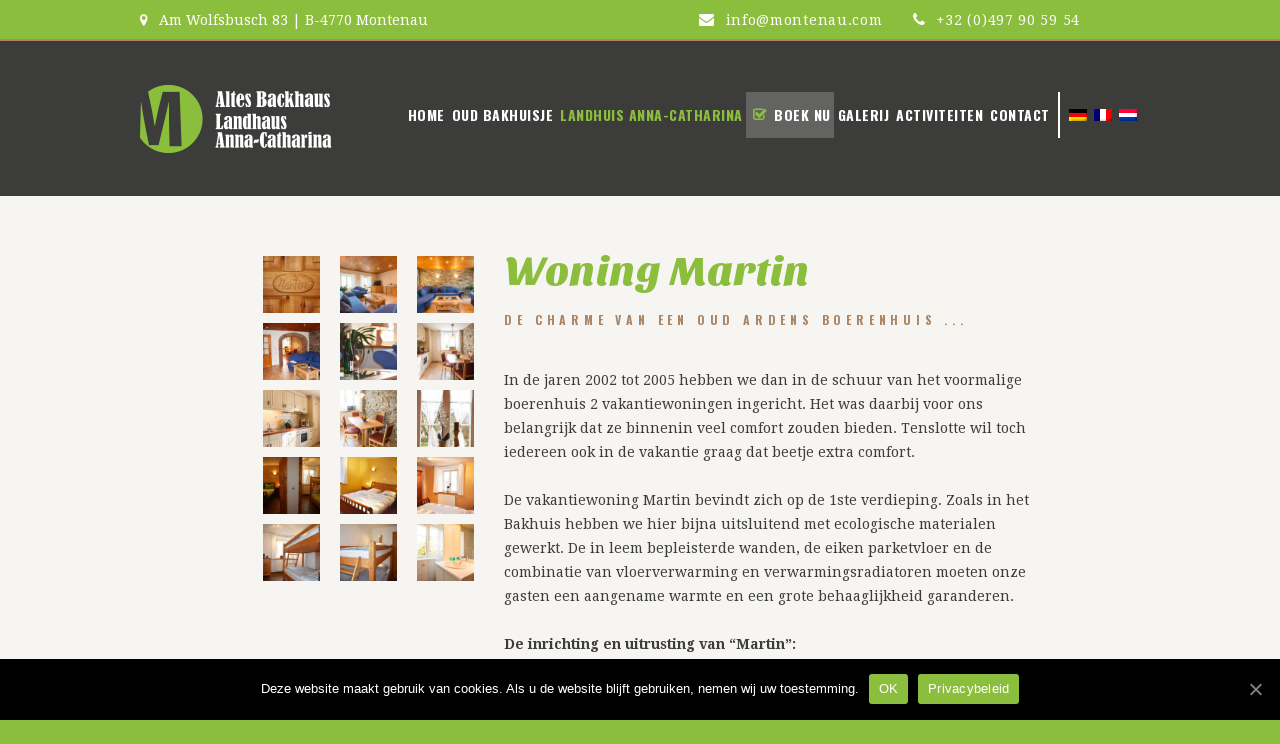

--- FILE ---
content_type: text/html; charset=UTF-8
request_url: https://www.montenau.com/woning-martin/
body_size: 12472
content:
<!DOCTYPE html>
<html lang="nl-NL" class="no-js scheme_default">
<head>
			<meta charset="UTF-8">
		<meta name="viewport" content="width=device-width, initial-scale=1, maximum-scale=1">
		<meta name="format-detection" content="telephone=no">
		<link rel="profile" href="//gmpg.org/xfn/11">
		<link rel="pingback" href="https://www.montenau.com/web/xmlrpc.php">
		<title>Woning Martin &#8211; Das alte Backhaus &amp; Landhaus Anna-Catharina</title>
<link rel="alternate" hreflang="de" href="https://www.montenau.com/wohnung-martin/?lang=de" />
<link rel="alternate" hreflang="fr" href="https://www.montenau.com/appartement-martin/?lang=fr" />
<link rel="alternate" hreflang="nl" href="https://www.montenau.com/woning-martin/" />
<link rel='dns-prefetch' href='//fonts.googleapis.com' />
<link rel='dns-prefetch' href='//s.w.org' />
<link rel="alternate" type="application/rss+xml" title="Das alte Backhaus &amp; Landhaus Anna-Catharina &raquo; Feed" href="https://www.montenau.com/feed/" />
<link rel="alternate" type="application/rss+xml" title="Das alte Backhaus &amp; Landhaus Anna-Catharina &raquo; Reactiesfeed" href="https://www.montenau.com/comments/feed/" />
		<script type="text/javascript">
			window._wpemojiSettings = {"baseUrl":"https:\/\/s.w.org\/images\/core\/emoji\/13.0.1\/72x72\/","ext":".png","svgUrl":"https:\/\/s.w.org\/images\/core\/emoji\/13.0.1\/svg\/","svgExt":".svg","source":{"concatemoji":"https:\/\/www.montenau.com\/web\/wp-includes\/js\/wp-emoji-release.min.js?ver=5.6"}};
			!function(e,a,t){var r,n,o,i,p=a.createElement("canvas"),s=p.getContext&&p.getContext("2d");function c(e,t){var a=String.fromCharCode;s.clearRect(0,0,p.width,p.height),s.fillText(a.apply(this,e),0,0);var r=p.toDataURL();return s.clearRect(0,0,p.width,p.height),s.fillText(a.apply(this,t),0,0),r===p.toDataURL()}function l(e){if(!s||!s.fillText)return!1;switch(s.textBaseline="top",s.font="600 32px Arial",e){case"flag":return!c([127987,65039,8205,9895,65039],[127987,65039,8203,9895,65039])&&(!c([55356,56826,55356,56819],[55356,56826,8203,55356,56819])&&!c([55356,57332,56128,56423,56128,56418,56128,56421,56128,56430,56128,56423,56128,56447],[55356,57332,8203,56128,56423,8203,56128,56418,8203,56128,56421,8203,56128,56430,8203,56128,56423,8203,56128,56447]));case"emoji":return!c([55357,56424,8205,55356,57212],[55357,56424,8203,55356,57212])}return!1}function d(e){var t=a.createElement("script");t.src=e,t.defer=t.type="text/javascript",a.getElementsByTagName("head")[0].appendChild(t)}for(i=Array("flag","emoji"),t.supports={everything:!0,everythingExceptFlag:!0},o=0;o<i.length;o++)t.supports[i[o]]=l(i[o]),t.supports.everything=t.supports.everything&&t.supports[i[o]],"flag"!==i[o]&&(t.supports.everythingExceptFlag=t.supports.everythingExceptFlag&&t.supports[i[o]]);t.supports.everythingExceptFlag=t.supports.everythingExceptFlag&&!t.supports.flag,t.DOMReady=!1,t.readyCallback=function(){t.DOMReady=!0},t.supports.everything||(n=function(){t.readyCallback()},a.addEventListener?(a.addEventListener("DOMContentLoaded",n,!1),e.addEventListener("load",n,!1)):(e.attachEvent("onload",n),a.attachEvent("onreadystatechange",function(){"complete"===a.readyState&&t.readyCallback()})),(r=t.source||{}).concatemoji?d(r.concatemoji):r.wpemoji&&r.twemoji&&(d(r.twemoji),d(r.wpemoji)))}(window,document,window._wpemojiSettings);
		</script>
		<style type="text/css">
img.wp-smiley,
img.emoji {
	display: inline !important;
	border: none !important;
	box-shadow: none !important;
	height: 1em !important;
	width: 1em !important;
	margin: 0 .07em !important;
	vertical-align: -0.1em !important;
	background: none !important;
	padding: 0 !important;
}
</style>
	<link rel='stylesheet' id='wp-block-library-css'  href='https://www.montenau.com/web/wp-includes/css/dist/block-library/style.min.css?ver=5.6' type='text/css' media='all' />
<link rel='stylesheet' id='cookie-notice-front-css'  href='https://www.montenau.com/web/wp-content/plugins/cookie-notice/css/front.min.css?ver=5.6' type='text/css' media='all' />
<link rel='stylesheet' id='rs-plugin-settings-css'  href='https://www.montenau.com/web/wp-content/plugins/revslider/public/assets/css/rs6.css?ver=6.2.2' type='text/css' media='all' />
<style id='rs-plugin-settings-inline-css' type='text/css'>
#rs-demo-id {}
</style>
<link rel='stylesheet' id='trx_addons-icons-css'  href='https://www.montenau.com/web/wp-content/plugins/trx_addons/css/font-icons/css/trx_addons_icons-embedded.css?ver=5.6' type='text/css' media='all' />
<link rel='stylesheet' id='swiperslider-css'  href='https://www.montenau.com/web/wp-content/plugins/trx_addons/js/swiper/swiper.css' type='text/css' media='all' />
<link rel='stylesheet' id='magnific-popup-css'  href='https://www.montenau.com/web/wp-content/plugins/trx_addons/js/magnific/magnific-popup.css' type='text/css' media='all' />
<link rel='stylesheet' id='trx_addons-css'  href='https://www.montenau.com/web/wp-content/plugins/trx_addons/css/trx_addons.css' type='text/css' media='all' />
<link rel='stylesheet' id='trx_addons-animation-css'  href='https://www.montenau.com/web/wp-content/plugins/trx_addons/css/trx_addons.animation.css?ver=5.6' type='text/css' media='all' />
<link rel='stylesheet' id='vfb-pro-css'  href='https://www.montenau.com/web/wp-content/plugins/vfb-pro/public/assets/css/vfb-style.min.css?ver=2019.05.10' type='text/css' media='all' />
<link rel='stylesheet' id='wpml-menu-item-0-css'  href='//www.montenau.com/web/wp-content/plugins/sitepress-multilingual-cms/templates/language-switchers/menu-item/style.css?ver=1' type='text/css' media='all' />
<link rel='stylesheet' id='js_composer_front-css'  href='https://www.montenau.com/web/wp-content/plugins/js_composer/assets/css/js_composer.min.css?ver=6.1' type='text/css' media='all' />
<link rel='stylesheet' id='cityhostel-font-google_fonts-css'  href='https://fonts.googleapis.com/css?family=Droid+Serif%3A400%2C700%7COswald%3A400%2C700%7CSansita+One%3A400&#038;subset=latin%2Clatin-ext&#038;ver=5.6' type='text/css' media='all' />
<link rel='stylesheet' id='fontello-css'  href='https://www.montenau.com/web/wp-content/themes/mc/css/fontello/css/fontello-embedded.css?ver=5.6' type='text/css' media='all' />
<link rel='stylesheet' id='cityhostel-styles-css'  href='https://www.montenau.com/web/wp-content/themes/mc/css/__styles.css?ver=5.6' type='text/css' media='all' />
<link rel='stylesheet' id='cityhostel-main-css'  href='https://www.montenau.com/web/wp-content/themes/mc/style.css' type='text/css' media='all' />
<link rel='stylesheet' id='cityhostel-colors-css'  href='https://www.montenau.com/web/wp-content/themes/mc/css/__colors.css?ver=5.6' type='text/css' media='all' />
<link rel='stylesheet' id='mediaelement-css'  href='https://www.montenau.com/web/wp-includes/js/mediaelement/mediaelementplayer-legacy.min.css?ver=4.2.16' type='text/css' media='all' />
<link rel='stylesheet' id='wp-mediaelement-css'  href='https://www.montenau.com/web/wp-includes/js/mediaelement/wp-mediaelement.min.css?ver=5.6' type='text/css' media='all' />
<link rel='stylesheet' id='cityhostel-responsive-css'  href='https://www.montenau.com/web/wp-content/themes/mc/css/responsive.css?ver=5.6' type='text/css' media='all' />
<script type='text/javascript' id='cookie-notice-front-js-extra'>
/* <![CDATA[ */
var cnArgs = {"ajaxUrl":"https:\/\/www.montenau.com\/web\/wp-admin\/admin-ajax.php","nonce":"4773dbb957","hideEffect":"fade","position":"bottom","onScroll":"0","onScrollOffset":"100","onClick":"0","cookieName":"cookie_notice_accepted","cookieTime":"2592000","cookieTimeRejected":"2592000","cookiePath":"\/","cookieDomain":"","redirection":"0","cache":"0","refuse":"0","revokeCookies":"0","revokeCookiesOpt":"automatic","secure":"1","coronabarActive":"0"};
/* ]]> */
</script>
<script type='text/javascript' src='https://www.montenau.com/web/wp-content/plugins/cookie-notice/js/front.min.js?ver=1.3.2' id='cookie-notice-front-js'></script>
<script type='text/javascript' src='https://www.montenau.com/web/wp-includes/js/jquery/jquery.min.js?ver=3.5.1' id='jquery-core-js'></script>
<script type='text/javascript' src='https://www.montenau.com/web/wp-includes/js/jquery/jquery-migrate.min.js?ver=3.3.2' id='jquery-migrate-js'></script>
<script type='text/javascript' src='https://www.montenau.com/web/wp-content/plugins/revslider/public/assets/js/rbtools.min.js?ver=6.0' id='tp-tools-js'></script>
<script type='text/javascript' src='https://www.montenau.com/web/wp-content/plugins/revslider/public/assets/js/rs6.min.js?ver=6.2.2' id='revmin-js'></script>
<link rel="https://api.w.org/" href="https://www.montenau.com/wp-json/" /><link rel="alternate" type="application/json" href="https://www.montenau.com/wp-json/wp/v2/pages/1554" /><link rel="EditURI" type="application/rsd+xml" title="RSD" href="https://www.montenau.com/web/xmlrpc.php?rsd" />
<link rel="wlwmanifest" type="application/wlwmanifest+xml" href="https://www.montenau.com/web/wp-includes/wlwmanifest.xml" /> 
<meta name="generator" content="WordPress 5.6" />
<link rel="canonical" href="https://www.montenau.com/woning-martin/" />
<link rel='shortlink' href='https://www.montenau.com/?p=1554' />
<link rel="alternate" type="application/json+oembed" href="https://www.montenau.com/wp-json/oembed/1.0/embed?url=https%3A%2F%2Fwww.montenau.com%2Fwoning-martin%2F" />
<link rel="alternate" type="text/xml+oembed" href="https://www.montenau.com/wp-json/oembed/1.0/embed?url=https%3A%2F%2Fwww.montenau.com%2Fwoning-martin%2F&#038;format=xml" />
<meta name="generator" content="WPML ver:4.4.8 stt:37,4,3;" />
<meta name="generator" content="Powered by WPBakery Page Builder - drag and drop page builder for WordPress."/>
<style type="text/css" id="custom-background-css">
body.custom-background { background-color: #8cbe3d; }
</style>
	<meta name="generator" content="Powered by Slider Revolution 6.2.2 - responsive, Mobile-Friendly Slider Plugin for WordPress with comfortable drag and drop interface." />
<script type="text/javascript">function setREVStartSize(e){			
			try {								
				var pw = document.getElementById(e.c).parentNode.offsetWidth,
					newh;
				pw = pw===0 || isNaN(pw) ? window.innerWidth : pw;
				e.tabw = e.tabw===undefined ? 0 : parseInt(e.tabw);
				e.thumbw = e.thumbw===undefined ? 0 : parseInt(e.thumbw);
				e.tabh = e.tabh===undefined ? 0 : parseInt(e.tabh);
				e.thumbh = e.thumbh===undefined ? 0 : parseInt(e.thumbh);
				e.tabhide = e.tabhide===undefined ? 0 : parseInt(e.tabhide);
				e.thumbhide = e.thumbhide===undefined ? 0 : parseInt(e.thumbhide);
				e.mh = e.mh===undefined || e.mh=="" || e.mh==="auto" ? 0 : parseInt(e.mh,0);		
				if(e.layout==="fullscreen" || e.l==="fullscreen") 						
					newh = Math.max(e.mh,window.innerHeight);				
				else{					
					e.gw = Array.isArray(e.gw) ? e.gw : [e.gw];
					for (var i in e.rl) if (e.gw[i]===undefined || e.gw[i]===0) e.gw[i] = e.gw[i-1];					
					e.gh = e.el===undefined || e.el==="" || (Array.isArray(e.el) && e.el.length==0)? e.gh : e.el;
					e.gh = Array.isArray(e.gh) ? e.gh : [e.gh];
					for (var i in e.rl) if (e.gh[i]===undefined || e.gh[i]===0) e.gh[i] = e.gh[i-1];
										
					var nl = new Array(e.rl.length),
						ix = 0,						
						sl;					
					e.tabw = e.tabhide>=pw ? 0 : e.tabw;
					e.thumbw = e.thumbhide>=pw ? 0 : e.thumbw;
					e.tabh = e.tabhide>=pw ? 0 : e.tabh;
					e.thumbh = e.thumbhide>=pw ? 0 : e.thumbh;					
					for (var i in e.rl) nl[i] = e.rl[i]<window.innerWidth ? 0 : e.rl[i];
					sl = nl[0];									
					for (var i in nl) if (sl>nl[i] && nl[i]>0) { sl = nl[i]; ix=i;}															
					var m = pw>(e.gw[ix]+e.tabw+e.thumbw) ? 1 : (pw-(e.tabw+e.thumbw)) / (e.gw[ix]);					

					newh =  (e.type==="carousel" && e.justify==="true" ? e.gh[ix] : (e.gh[ix] * m)) + (e.tabh + e.thumbh);
				}			
				
				if(window.rs_init_css===undefined) window.rs_init_css = document.head.appendChild(document.createElement("style"));					
				document.getElementById(e.c).height = newh;
				window.rs_init_css.innerHTML += "#"+e.c+"_wrapper { height: "+newh+"px }";				
			} catch(e){
				console.log("Failure at Presize of Slider:" + e)
			}					   
		  };</script>
		<style type="text/css" id="wp-custom-css">
			/* Allgemein */

.scheme_dark .widget a:hover {
    color: #8cbe3d;
}

.scheme_dark .widget a {
    color: #aa8667;
}

.height_huge {
    height: 4rem !important;
}

.menu_mobile .socials_mobile {
    display: none;	
}

.scheme_default li a {
    color: #8cbe3d;
}


/* NAVIGATION */

.scheme_dark .menu_mobile_inner .social_item a {
    background-color: #8cbe3d;
    border-color: #8cbe3d;
    color: #3c3c3b;
}

.scheme_default .sc_layouts_row_type_normal .sc_layouts_item a, .scheme_default.sc_layouts_row_type_normal .sc_layouts_item a {
    color: #fff;
}

.scheme_dark .menu_mobile_inner .current-menu-item>a {
    color: #8cbe3d;
}

.scheme_default .sc_layouts_item_icon {
    color: #8cbe3d;
}

.sc_layouts_menu_nav>li.menu-item-has-children>a, .sc_layouts_menu_nav>li>a {
    padding: 0.8em 0.25em;
}

.sc_layouts_menu_nav>li>a {
    font-family: Oswald,sans-serif;
    font-weight: 700;
    font-style: normal;
    text-decoration: none;
    text-transform: uppercase;
    letter-spacing: 0.5px;
}

.reservation {
background-color: black;
}

li#menu-item-1784 {
    background-color: rgba(255, 255, 255, 0.2);
    /*border: 1px dotted #000;*/
}

li#menu-item-1802 {
    background-color: rgba(255, 255, 255, 0.2);
    /*border: 1px dotted #000;*/
}

li#menu-item-1796 {
    background-color: rgba(255, 255, 255, 0.2);
    /*border: 1px dotted #000;*/
}

li#menu-item-wpml-ls-62-de {
    border-left: 2px solid #fff;
    padding: 0 0 0 5px;
	margin: 0 0 0 5px;
}

li#menu-item-wpml-ls-63-de {
    border-left: 2px solid #fff;
    padding: 0 0 0 5px;
	margin: 0 0 0 5px;
}

/* Mobil Nav */

li.icon-checkbox.menu-item.menu-item-type-post_type.menu-item-object-page.menu-item-1784 {
    background-color: #000;
}

li#menu_mobile-item-1802 {
    background-color: #000;
}

li#menu_mobile-item-1796 {
	  background-color: #000;
}

li#menu_mobile-item-wpml-ls-62-de {
    display: inline-block;
}

li#menu_mobile-item-wpml-ls-62-fr {
    display: inline-block;
    margin: 0 0 0 5px;
    border-left: 1px solid #fff;
    padding: 0 0 0 10px;
}

li#menu_mobile-item-wpml-ls-62-nl {
    display: inline-block;
    margin: 0 0 0 5px;
    border-left: 1px solid #fff;
    padding: 0 0 0 10px;
}

/* HEADER */

.scheme_dark.sc_layouts_row_type_compact .sc_layouts_item_details_line2 {
    color: #fff;
}

span.sc_layouts_item_icon.sc_layouts_iconed_text_icon.icon-location {
    color: #fff;
}

span.sc_layouts_item_icon.sc_layouts_iconed_text_icon.icon-mail {
	    color: #fff;
}

span.sc_layouts_item_icon.sc_layouts_iconed_text_icon.icon-phone-1 {
	color: #fff;
}

.scheme_default .sc_layouts_row_type_compact .sc_layouts_item_icon {
    color: #fff;
}

.top_panel {
    position: relative;
    z-index: 8000;
    background-position: center;
    background-repeat: no-repeat;
    background-size: cover;
    padding: 0.1px 0;
    margin-bottom: 4rem;
    /*background-color: #8cbe3d;*/
	background-image: url("https://www.montenau.com/web/wp-content/uploads/2016/12/mc-block-header01.jpg");
}

.scheme_default .header_position_over.top_panel_fixed .sc_layouts_row_fixed {
    background-color: #3d3c3f;
}

.scheme_default .sc_layouts_row_type_compact a .sc_layouts_item_details_line2 {
    color: #fff;
	font-family: Droid Serif,serif;
	font-weight: normal;
}



/* WOHNUNGEN STARTSEITE */

.scheme_default .sc_item_subtitle {
    color: #aa8667;
}

.scheme_default .sc_button_hover_slide_left {
    background: linear-gradient(to right, #8cbe3d 50%,#3c3c3b 50%) no-repeat scroll right bottom / 210% 100% #3c3c3b !important;
	border: 1px solid #aa8667;
}

.btim .scheme_default .sc_button_hover_slide_left  {
    background: linear-gradient(to right, #fff 50%,#8cbe3d 50%) no-repeat scroll right bottom / 210% 100% #8cbe3d !important;
}

.scheme_default .sc_price_image:after {
    background-color: rgba(140,190,61,0.9);
}

.scheme_default .sc_price_info .sc_price_title a, .scheme_default .sc_price_info .sc_price_title {
    color: #aa8667;
}

.scheme_default .sc_price_info .sc_price_description {
    color: #aa8667;
}

.sc_price_info {
    padding: 3.9em 5.8em 0em;
    text-align: center;
}

.sc_price_title {
    font-size: 1.429rem;
    font-weight: 400;
    line-height: 1.5rem;
    text-transform: uppercase;
    letter-spacing: -0.4px;
    margin-bottom: 0.0em;
}

.sc_price_description {
    font-size: 1em;
    font-weight: 400;
    line-height: 1.35em;
    letter-spacing: 0;
    margin: 0.55em 0;
    font-style: normal;
    display: inline-block;
    width: 100%;
    text-align: center;
    vertical-align: top;
    box-sizing: border-box;
    padding-right: 0.4em;
}

/* COOKIES */

.cn-button.bootstrap {
    color: #fff;
    background: #8cbe3d;
}

/* BLOG */

.top_panel {
    position: relative;
    z-index: 8000;
    background-position: center;
    background-repeat: no-repeat;
    background-size: cover;
    padding: 0.1px 0;
    margin-bottom: 4rem;
}

.sidebar .sidebar_inner {
    padding: 0rem 0;
}

section.related_wrap {
    display: none;
}

section.comments_wrap {
    display: none;
}

.post_item_single .post_content > .post_meta_single .single-meta {
    float: left;
    display: block;
    max-width: 55%;
    margin-top: 0.7em;
    letter-spacing: 0.7px;
    display: none;
}

a.post_meta_item.post_counters_item.post_counters_comments.trx_addons_icon-comment {
    display: none;
}

a.post_meta_item.post_counters_item.post_counters_likes.trx_addons_icon-heart-empty.enabled.inited {
    display: none;
}

a.post_meta_item.post_author {
    display: none;
}

/* TITEL */

.scheme_default h3 {
	color: #8cbe3d;
	font-family: Sansita One,serif;
	font-size: 3.0em;
}

/* xxx */

@media (min-width: 653px) {
   .slider_pagination_wrap.swiper-pagination.swiper-pagination-clickable.swiper-pagination-bullets {
    display: none;
}
	
	@media (max-width: 479px)
h3 {
    font-size: 2em;
}

	@media (max-width: 479px)
 .sc_action_item_link {
    padding: 2.15em 2.0em 2.3em;
}
	
/* FOOTER */
	
.socials_wrap .social_item {
    display: inline-block;
    margin: 25px 6px 0 0;
}			</style>
		<style type="text/css" data-type="vc_custom-css">.wpb_image_grid .wpb_image_grid_ul .isotope-item {
    list-style: none;
    margin: 0px 10px 10px 10px !important;
}</style><style type="text/css" data-type="vc_shortcodes-custom-css">.vc_custom_1609237524988{background-color: #f7f5f2 !important;}.vc_custom_1613484414043{padding-right: 20px !important;padding-left: 20px !important;}.vc_custom_1609256393703{margin-top: 0px !important;margin-bottom: 0px !important;padding-top: 0px !important;padding-bottom: 0px !important;}.vc_custom_1609240253031{margin-bottom: 1.4rem !important;}.vc_custom_1609400612090{margin-bottom: 1.4rem !important;}.vc_custom_1609400579097{background-color: #e8e8e8 !important;}.vc_custom_1609400617659{margin-bottom: 1.4rem !important;}.vc_custom_1609400622616{margin-bottom: 1.4rem !important;}.vc_custom_1609400588763{background-color: #e8e8e8 !important;}.vc_custom_1609400629022{margin-bottom: 1.4rem !important;}.vc_custom_1609398772333{margin-bottom: 1.4rem !important;}.vc_custom_1609256393703{margin-top: 0px !important;margin-bottom: 0px !important;padding-top: 0px !important;padding-bottom: 0px !important;}.vc_custom_1609398772333{margin-bottom: 1.4rem !important;}.vc_custom_1609398772333{margin-bottom: 1.4rem !important;}.vc_custom_1609256393703{margin-top: 0px !important;margin-bottom: 0px !important;padding-top: 0px !important;padding-bottom: 0px !important;}.vc_custom_1609398684174{margin-bottom: 1.4rem !important;}.vc_custom_1613484407328{padding-right: 20px !important;padding-left: 20px !important;}.vc_custom_1610347214614{margin-top: 0px !important;padding-top: 0px !important;}.vc_custom_1609240253031{margin-bottom: 1.4rem !important;}.vc_custom_1609240253031{margin-bottom: 1.4rem !important;}.vc_custom_1609240253031{margin-bottom: 1.4rem !important;}.vc_custom_1609256376047{margin-top: 0px !important;margin-bottom: 0px !important;padding-top: 0px !important;padding-bottom: 0px !important;}.vc_custom_1609240253031{margin-bottom: 1.4rem !important;}.vc_custom_1609240253031{margin-bottom: 1.4rem !important;}</style><noscript><style> .wpb_animate_when_almost_visible { opacity: 1; }</style></noscript></head>

<body class="page-template-default page page-id-1554 custom-background cookies-not-set body_tag scheme_default blog_mode_page body_style_wide is_single sidebar_hide expand_content remove_margins header_style_header-custom-575 header_position_default menu_style_top no_layout wpb-js-composer js-comp-ver-6.1 vc_responsive">
    

	
	<div class="body_wrap">

		<div class="page_wrap">

			<header class="top_panel top_panel_custom top_panel_custom_575 without_bg_image scheme_default"><div class="vc_row wpb_row vc_row-fluid vc_custom_1605783553760 vc_row-has-fill sc_layouts_row sc_layouts_row_type_compact scheme_dark"><div class="wpb_column vc_column_container vc_col-sm-12 vc_hidden-xs sc_layouts_column_icons_position_left"><div class="vc_column-inner"><div class="wpb_wrapper"><div id="sc_content_216445780"
		class="sc_content sc_content_default sc_content_width_1_1"><div class="sc_content_container"><div class="vc_row wpb_row vc_inner vc_row-fluid"><div class="wpb_column vc_column_container vc_col-sm-6 sc_layouts_column sc_layouts_column_align_left sc_layouts_column_icons_position_left"><div class="vc_column-inner"><div class="wpb_wrapper"><div class="sc_layouts_item"><div id="sc_layouts_iconed_text_482929402" class="sc_layouts_iconed_text"><span class="sc_layouts_item_icon sc_layouts_iconed_text_icon icon-location"></span><span class="sc_layouts_item_details sc_layouts_iconed_text_details"><span class="sc_layouts_item_details_line2 sc_layouts_iconed_text_line2">Am Wolfsbusch 83 | B-4770 Montenau</span></span><!-- /.sc_layouts_iconed_text_details --></div><!-- /.sc_layouts_iconed_text --></div></div></div></div><div class="wpb_column vc_column_container vc_col-sm-3 sc_layouts_column sc_layouts_column_align_right sc_layouts_column_icons_position_left"><div class="vc_column-inner"><div class="wpb_wrapper"><div class="sc_layouts_item"><div id="sc_layouts_iconed_text_14739828" class="sc_layouts_iconed_text"><a href="mailto:info@montenau.com" class="sc_layouts_item_link sc_layouts_iconed_text_link"><span class="sc_layouts_item_icon sc_layouts_iconed_text_icon icon-mail"></span><span class="sc_layouts_item_details sc_layouts_iconed_text_details"><span class="sc_layouts_item_details_line2 sc_layouts_iconed_text_line2">info@montenau.com</span></span><!-- /.sc_layouts_iconed_text_details --></a></div><!-- /.sc_layouts_iconed_text --></div></div></div></div><div class="wpb_column vc_column_container vc_col-sm-3 sc_layouts_column_icons_position_left"><div class="vc_column-inner"><div class="wpb_wrapper"><div class="sc_layouts_item"><div id="sc_layouts_iconed_text_1517599062" class="sc_layouts_iconed_text"><a href="http://+32497905954" class="sc_layouts_item_link sc_layouts_iconed_text_link"><span class="sc_layouts_item_icon sc_layouts_iconed_text_icon icon-phone-1"></span><span class="sc_layouts_item_details sc_layouts_iconed_text_details"><span class="sc_layouts_item_details_line2 sc_layouts_iconed_text_line2">+32 (0)497 90 59 54</span></span><!-- /.sc_layouts_iconed_text_details --></a></div><!-- /.sc_layouts_iconed_text --></div></div></div></div></div></div></div><!-- /.sc_content --></div></div></div></div><div class="vc_row wpb_row vc_row-fluid vc_custom_1605783361377 vc_row-has-fill sc_layouts_row sc_layouts_row_type_normal sc_layouts_row_fixed scheme_default"><div class="wpb_column vc_column_container vc_col-sm-12 sc_layouts_column_icons_position_left"><div class="vc_column-inner"><div class="wpb_wrapper"><div id="sc_content_1850229874"
		class="sc_content sc_content_default sc_content_width_1_1"><div class="sc_content_container"><div class="vc_row wpb_row vc_inner vc_row-fluid"><div class="wpb_column vc_column_container vc_col-sm-3 sc_layouts_column sc_layouts_column_align_left sc_layouts_column_icons_position_left"><div class="vc_column-inner"><div class="wpb_wrapper"><div class="sc_layouts_item"><a href="https://www.montenau.com/" id="sc_layouts_logo_1462202126" class="sc_layouts_logo sc_layouts_logo_default"><img class="logo_image" src="https://www.montenau.com/web/wp-content/uploads/2020/11/m-logo.png" alt="" width="404" height="136"></a><!-- /.sc_layouts_logo --></div></div></div></div><div class="wpb_column vc_column_container vc_col-sm-9 sc_layouts_column sc_layouts_column_align_right sc_layouts_column_icons_position_left"><div class="vc_column-inner vc_custom_1485529161547"><div class="wpb_wrapper"><div class="sc_layouts_item"><nav id="sc_layouts_menu_2059608690" class="sc_layouts_menu sc_layouts_menu_default menu_hover_fade" data-animation-in="fadeIn" data-animation-out="fadeOut"><ul id="menu_main" class="sc_layouts_menu_nav menu_main_nav"><li id="menu-item-1791" class="menu-item menu-item-type-post_type menu-item-object-page menu-item-home menu-item-1791"><a href="https://www.montenau.com/"><span>Home</span></a></li><li id="menu-item-1795" class="menu-item menu-item-type-post_type menu-item-object-page menu-item-1795"><a href="https://www.montenau.com/oud-bakhuisje/"><span>Oud Bakhuisje</span></a></li><li id="menu-item-1799" class="menu-item menu-item-type-custom menu-item-object-custom current-menu-ancestor current-menu-parent menu-item-has-children menu-item-1799"><a href="#"><span>Landhuis Anna-Catharina</span></a>
<ul class="sub-menu"><li id="menu-item-1797" class="menu-item menu-item-type-post_type menu-item-object-page current-menu-item page_item page-item-1554 current_page_item menu-item-1797"><a href="https://www.montenau.com/woning-martin/" aria-current="page"><span>Woning Martin</span></a></li><li id="menu-item-1798" class="menu-item menu-item-type-post_type menu-item-object-page menu-item-1798"><a href="https://www.montenau.com/woning-matthias/"><span>Woning Matthias</span></a></li></ul>
</li><li id="menu-item-1796" class="icon-checkbox menu-item menu-item-type-post_type menu-item-object-page menu-item-1796"><a href="https://www.montenau.com/reserveringsaanvraag/"><span>Boek nu</span></a></li><li id="menu-item-1794" class="menu-item menu-item-type-post_type menu-item-object-page menu-item-1794"><a href="https://www.montenau.com/galerij/"><span>Galerij</span></a></li><li id="menu-item-1792" class="menu-item menu-item-type-post_type menu-item-object-page menu-item-1792"><a href="https://www.montenau.com/activiteiten/"><span>Activiteiten</span></a></li><li id="menu-item-1793" class="menu-item menu-item-type-post_type menu-item-object-page menu-item-1793"><a href="https://www.montenau.com/contact/"><span>Contact</span></a></li><li id="menu-item-wpml-ls-63-de" class="menu-item wpml-ls-slot-63 wpml-ls-item wpml-ls-item-de wpml-ls-menu-item wpml-ls-first-item menu-item-type-wpml_ls_menu_item menu-item-object-wpml_ls_menu_item menu-item-wpml-ls-63-de"><a href="https://www.montenau.com/wohnung-martin/?lang=de"><span><img class="wpml-ls-flag" src="https://www.montenau.com/web/wp-content/plugins/sitepress-multilingual-cms/res/flags/de.png" alt="Duits"></span></a></li><li id="menu-item-wpml-ls-63-fr" class="menu-item wpml-ls-slot-63 wpml-ls-item wpml-ls-item-fr wpml-ls-menu-item menu-item-type-wpml_ls_menu_item menu-item-object-wpml_ls_menu_item menu-item-wpml-ls-63-fr"><a href="https://www.montenau.com/appartement-martin/?lang=fr"><span><img class="wpml-ls-flag" src="https://www.montenau.com/web/wp-content/plugins/sitepress-multilingual-cms/res/flags/fr.png" alt="Frans"></span></a></li><li id="menu-item-wpml-ls-63-nl" class="menu-item wpml-ls-slot-63 wpml-ls-item wpml-ls-item-nl wpml-ls-current-language wpml-ls-menu-item wpml-ls-last-item menu-item-type-wpml_ls_menu_item menu-item-object-wpml_ls_menu_item menu-item-wpml-ls-63-nl"><a href="https://www.montenau.com/woning-martin/"><span><img class="wpml-ls-flag" src="https://www.montenau.com/web/wp-content/plugins/sitepress-multilingual-cms/res/flags/nl.png" alt="NL"></span></a></li></ul></nav><!-- /.sc_layouts_menu --><div class="sc_layouts_iconed_text sc_layouts_menu_mobile_button">
		<a class="sc_layouts_item_link sc_layouts_iconed_text_link" href="#">
			<span class="sc_layouts_item_icon sc_layouts_iconed_text_icon trx_addons_icon-menu"></span>
		</a>
	</div></div></div></div></div></div></div></div><!-- /.sc_content --></div></div></div></div></header><div class="menu_mobile_overlay"></div>
<div class="menu_mobile menu_mobile_fullscreen scheme_dark">
	<div class="menu_mobile_inner">
		<a class="menu_mobile_close icon-cancel"></a><a class="sc_layouts_logo" href="https://www.montenau.com/"><span class="logo_text">Das alte Backhaus &amp; Landhaus Anna-Catharina</span><span class="logo_slogan">Herzlich Willkommen in Montenau/ Eifel/ Ostbelgien.</span></a><nav class="menu_mobile_nav_area"><ul id="menu_mobile" class=" menu_mobile_nav"><li id="menu_mobile-item-1791" class="menu-item menu-item-type-post_type menu-item-object-page menu-item-home menu-item-1791"><a href="https://www.montenau.com/"><span>Home</span></a></li><li id="menu_mobile-item-1795" class="menu-item menu-item-type-post_type menu-item-object-page menu-item-1795"><a href="https://www.montenau.com/oud-bakhuisje/"><span>Oud Bakhuisje</span></a></li><li id="menu_mobile-item-1799" class="menu-item menu-item-type-custom menu-item-object-custom current-menu-ancestor current-menu-parent menu-item-has-children menu-item-1799"><a href="#"><span>Landhuis Anna-Catharina</span></a>
<ul class="sub-menu"><li id="menu_mobile-item-1797" class="menu-item menu-item-type-post_type menu-item-object-page current-menu-item page_item page-item-1554 current_page_item menu-item-1797"><a href="https://www.montenau.com/woning-martin/" aria-current="page"><span>Woning Martin</span></a></li><li id="menu_mobile-item-1798" class="menu-item menu-item-type-post_type menu-item-object-page menu-item-1798"><a href="https://www.montenau.com/woning-matthias/"><span>Woning Matthias</span></a></li></ul>
</li><li id="menu_mobile-item-1796" class="icon-checkbox menu-item menu-item-type-post_type menu-item-object-page menu-item-1796"><a href="https://www.montenau.com/reserveringsaanvraag/"><span>Boek nu</span></a></li><li id="menu_mobile-item-1794" class="menu-item menu-item-type-post_type menu-item-object-page menu-item-1794"><a href="https://www.montenau.com/galerij/"><span>Galerij</span></a></li><li id="menu_mobile-item-1792" class="menu-item menu-item-type-post_type menu-item-object-page menu-item-1792"><a href="https://www.montenau.com/activiteiten/"><span>Activiteiten</span></a></li><li id="menu_mobile-item-1793" class="menu-item menu-item-type-post_type menu-item-object-page menu-item-1793"><a href="https://www.montenau.com/contact/"><span>Contact</span></a></li><li id="menu_mobile-item-wpml-ls-63-de" class="menu-item wpml-ls-slot-63 wpml-ls-item wpml-ls-item-de wpml-ls-menu-item wpml-ls-first-item menu-item-type-wpml_ls_menu_item menu-item-object-wpml_ls_menu_item menu-item-wpml-ls-63-de"><a href="https://www.montenau.com/wohnung-martin/?lang=de"><span><img class="wpml-ls-flag" src="https://www.montenau.com/web/wp-content/plugins/sitepress-multilingual-cms/res/flags/de.png" alt="Duits"></span></a></li><li id="menu_mobile-item-wpml-ls-63-fr" class="menu-item wpml-ls-slot-63 wpml-ls-item wpml-ls-item-fr wpml-ls-menu-item menu-item-type-wpml_ls_menu_item menu-item-object-wpml_ls_menu_item menu-item-wpml-ls-63-fr"><a href="https://www.montenau.com/appartement-martin/?lang=fr"><span><img class="wpml-ls-flag" src="https://www.montenau.com/web/wp-content/plugins/sitepress-multilingual-cms/res/flags/fr.png" alt="Frans"></span></a></li><li id="menu_mobile-item-wpml-ls-63-nl" class="menu-item wpml-ls-slot-63 wpml-ls-item wpml-ls-item-nl wpml-ls-current-language wpml-ls-menu-item wpml-ls-last-item menu-item-type-wpml_ls_menu_item menu-item-object-wpml_ls_menu_item menu-item-wpml-ls-63-nl"><a href="https://www.montenau.com/woning-martin/"><span><img class="wpml-ls-flag" src="https://www.montenau.com/web/wp-content/plugins/sitepress-multilingual-cms/res/flags/nl.png" alt="NL"></span></a></li></ul></nav><div class="socials_mobile"><span class="social_item"><a href="https://www.facebook.com/" target="_blank" class="social_icons social_facebook"><span class="trx_addons_icon-facebook"></span></a></span></div>	</div>
</div>

			<div class="page_content_wrap scheme_default">

								<div class="content_wrap">
				
									

					<div class="content">
										

<article id="post-1554" class="post_item_single post_type_page post-1554 page type-page status-publish hentry">

	
	<div class="post_content entry-content">
		<div data-vc-full-width="true" data-vc-full-width-init="false" data-vc-stretch-content="true" class="vc_row wpb_row vc_row-fluid vc_custom_1609237524988 vc_row-has-fill vc_row-no-padding"><div class="wpb_column vc_column_container vc_col-sm-2 sc_layouts_column_icons_position_left"><div class="vc_column-inner"><div class="wpb_wrapper"></div></div></div><div class="wpb_column vc_column_container vc_col-sm-8 sc_layouts_column_icons_position_left"><div class="vc_column-inner vc_custom_1613484414043"><div class="wpb_wrapper"><div class="vc_empty_space"   style="height: 60px"><span class="vc_empty_space_inner"></span></div><div class="vc_row wpb_row vc_inner vc_row-fluid"><div class="wpb_column vc_column_container vc_col-sm-4 sc_layouts_column_icons_position_left"><div class="vc_column-inner vc_custom_1613484407328"><div class="wpb_wrapper"><div class="wpb_gallery wpb_content_element vc_clearfix vc_custom_1610347214614" ><div class="wpb_wrapper"><div class="wpb_gallery_slides wpb_image_grid" data-interval="3"><ul class="wpb_image_grid_ul"><li class="isotope-item"><a class="prettyphoto" href="https://www.montenau.com/web/wp-content/uploads/2020/12/m-wohnung-martin-02.jpg" data-rel="prettyPhoto[rel-1554-2899821836]"><img width="150" height="150" src="https://www.montenau.com/web/wp-content/uploads/2020/12/m-wohnung-martin-02-150x150.jpg" class="attachment-thumbnail" alt="" loading="lazy" srcset="https://www.montenau.com/web/wp-content/uploads/2020/12/m-wohnung-martin-02-150x150.jpg 150w, https://www.montenau.com/web/wp-content/uploads/2020/12/m-wohnung-martin-02-500x500.jpg 500w, https://www.montenau.com/web/wp-content/uploads/2020/12/m-wohnung-martin-02-90x90.jpg 90w, https://www.montenau.com/web/wp-content/uploads/2020/12/m-wohnung-martin-02-370x370.jpg 370w" sizes="(max-width: 150px) 100vw, 150px" /></a></li><li class="isotope-item"><a class="prettyphoto" href="https://www.montenau.com/web/wp-content/uploads/2020/12/m-wohnung-martin-01.jpg" data-rel="prettyPhoto[rel-1554-2899821836]"><img width="150" height="150" src="https://www.montenau.com/web/wp-content/uploads/2020/12/m-wohnung-martin-01-150x150.jpg" class="attachment-thumbnail" alt="" loading="lazy" srcset="https://www.montenau.com/web/wp-content/uploads/2020/12/m-wohnung-martin-01-150x150.jpg 150w, https://www.montenau.com/web/wp-content/uploads/2020/12/m-wohnung-martin-01-500x500.jpg 500w, https://www.montenau.com/web/wp-content/uploads/2020/12/m-wohnung-martin-01-90x90.jpg 90w, https://www.montenau.com/web/wp-content/uploads/2020/12/m-wohnung-martin-01-370x370.jpg 370w" sizes="(max-width: 150px) 100vw, 150px" /></a></li><li class="isotope-item"><a class="prettyphoto" href="https://www.montenau.com/web/wp-content/uploads/2020/12/m-wohnung-martin-03.jpg" data-rel="prettyPhoto[rel-1554-2899821836]"><img width="150" height="150" src="https://www.montenau.com/web/wp-content/uploads/2020/12/m-wohnung-martin-03-150x150.jpg" class="attachment-thumbnail" alt="" loading="lazy" srcset="https://www.montenau.com/web/wp-content/uploads/2020/12/m-wohnung-martin-03-150x150.jpg 150w, https://www.montenau.com/web/wp-content/uploads/2020/12/m-wohnung-martin-03-500x500.jpg 500w, https://www.montenau.com/web/wp-content/uploads/2020/12/m-wohnung-martin-03-90x90.jpg 90w, https://www.montenau.com/web/wp-content/uploads/2020/12/m-wohnung-martin-03-370x370.jpg 370w" sizes="(max-width: 150px) 100vw, 150px" /></a></li><li class="isotope-item"><a class="prettyphoto" href="https://www.montenau.com/web/wp-content/uploads/2020/12/m-wohnung-martin-04.jpg" data-rel="prettyPhoto[rel-1554-2899821836]"><img width="150" height="150" src="https://www.montenau.com/web/wp-content/uploads/2020/12/m-wohnung-martin-04-150x150.jpg" class="attachment-thumbnail" alt="" loading="lazy" srcset="https://www.montenau.com/web/wp-content/uploads/2020/12/m-wohnung-martin-04-150x150.jpg 150w, https://www.montenau.com/web/wp-content/uploads/2020/12/m-wohnung-martin-04-500x500.jpg 500w, https://www.montenau.com/web/wp-content/uploads/2020/12/m-wohnung-martin-04-90x90.jpg 90w, https://www.montenau.com/web/wp-content/uploads/2020/12/m-wohnung-martin-04-370x370.jpg 370w" sizes="(max-width: 150px) 100vw, 150px" /></a></li><li class="isotope-item"><a class="prettyphoto" href="https://www.montenau.com/web/wp-content/uploads/2020/12/m-wohnung-martin-05.jpg" data-rel="prettyPhoto[rel-1554-2899821836]"><img width="150" height="150" src="https://www.montenau.com/web/wp-content/uploads/2020/12/m-wohnung-martin-05-150x150.jpg" class="attachment-thumbnail" alt="" loading="lazy" srcset="https://www.montenau.com/web/wp-content/uploads/2020/12/m-wohnung-martin-05-150x150.jpg 150w, https://www.montenau.com/web/wp-content/uploads/2020/12/m-wohnung-martin-05-500x500.jpg 500w, https://www.montenau.com/web/wp-content/uploads/2020/12/m-wohnung-martin-05-90x90.jpg 90w, https://www.montenau.com/web/wp-content/uploads/2020/12/m-wohnung-martin-05-370x370.jpg 370w" sizes="(max-width: 150px) 100vw, 150px" /></a></li><li class="isotope-item"><a class="prettyphoto" href="https://www.montenau.com/web/wp-content/uploads/2020/12/m-wohnung-martin-06.jpg" data-rel="prettyPhoto[rel-1554-2899821836]"><img width="150" height="150" src="https://www.montenau.com/web/wp-content/uploads/2020/12/m-wohnung-martin-06-150x150.jpg" class="attachment-thumbnail" alt="" loading="lazy" srcset="https://www.montenau.com/web/wp-content/uploads/2020/12/m-wohnung-martin-06-150x150.jpg 150w, https://www.montenau.com/web/wp-content/uploads/2020/12/m-wohnung-martin-06-500x500.jpg 500w, https://www.montenau.com/web/wp-content/uploads/2020/12/m-wohnung-martin-06-90x90.jpg 90w, https://www.montenau.com/web/wp-content/uploads/2020/12/m-wohnung-martin-06-370x370.jpg 370w" sizes="(max-width: 150px) 100vw, 150px" /></a></li><li class="isotope-item"><a class="prettyphoto" href="https://www.montenau.com/web/wp-content/uploads/2020/12/m-wohnung-martin-07.jpg" data-rel="prettyPhoto[rel-1554-2899821836]"><img width="150" height="150" src="https://www.montenau.com/web/wp-content/uploads/2020/12/m-wohnung-martin-07-150x150.jpg" class="attachment-thumbnail" alt="" loading="lazy" srcset="https://www.montenau.com/web/wp-content/uploads/2020/12/m-wohnung-martin-07-150x150.jpg 150w, https://www.montenau.com/web/wp-content/uploads/2020/12/m-wohnung-martin-07-90x90.jpg 90w, https://www.montenau.com/web/wp-content/uploads/2020/12/m-wohnung-martin-07-370x370.jpg 370w" sizes="(max-width: 150px) 100vw, 150px" /></a></li><li class="isotope-item"><a class="prettyphoto" href="https://www.montenau.com/web/wp-content/uploads/2020/12/m-wohnung-martin-08.jpg" data-rel="prettyPhoto[rel-1554-2899821836]"><img width="150" height="150" src="https://www.montenau.com/web/wp-content/uploads/2020/12/m-wohnung-martin-08-150x150.jpg" class="attachment-thumbnail" alt="" loading="lazy" srcset="https://www.montenau.com/web/wp-content/uploads/2020/12/m-wohnung-martin-08-150x150.jpg 150w, https://www.montenau.com/web/wp-content/uploads/2020/12/m-wohnung-martin-08-90x90.jpg 90w, https://www.montenau.com/web/wp-content/uploads/2020/12/m-wohnung-martin-08-370x370.jpg 370w" sizes="(max-width: 150px) 100vw, 150px" /></a></li><li class="isotope-item"><a class="prettyphoto" href="https://www.montenau.com/web/wp-content/uploads/2020/12/m-wohnung-martin-09.jpg" data-rel="prettyPhoto[rel-1554-2899821836]"><img width="150" height="150" src="https://www.montenau.com/web/wp-content/uploads/2020/12/m-wohnung-martin-09-150x150.jpg" class="attachment-thumbnail" alt="" loading="lazy" srcset="https://www.montenau.com/web/wp-content/uploads/2020/12/m-wohnung-martin-09-150x150.jpg 150w, https://www.montenau.com/web/wp-content/uploads/2020/12/m-wohnung-martin-09-90x90.jpg 90w, https://www.montenau.com/web/wp-content/uploads/2020/12/m-wohnung-martin-09-370x370.jpg 370w" sizes="(max-width: 150px) 100vw, 150px" /></a></li><li class="isotope-item"><a class="prettyphoto" href="https://www.montenau.com/web/wp-content/uploads/2020/12/m-wohnung-martin-10.jpg" data-rel="prettyPhoto[rel-1554-2899821836]"><img width="150" height="150" src="https://www.montenau.com/web/wp-content/uploads/2020/12/m-wohnung-martin-10-150x150.jpg" class="attachment-thumbnail" alt="" loading="lazy" srcset="https://www.montenau.com/web/wp-content/uploads/2020/12/m-wohnung-martin-10-150x150.jpg 150w, https://www.montenau.com/web/wp-content/uploads/2020/12/m-wohnung-martin-10-500x500.jpg 500w, https://www.montenau.com/web/wp-content/uploads/2020/12/m-wohnung-martin-10-90x90.jpg 90w, https://www.montenau.com/web/wp-content/uploads/2020/12/m-wohnung-martin-10-370x370.jpg 370w" sizes="(max-width: 150px) 100vw, 150px" /></a></li><li class="isotope-item"><a class="prettyphoto" href="https://www.montenau.com/web/wp-content/uploads/2020/12/m-wohnung-martin-11.jpg" data-rel="prettyPhoto[rel-1554-2899821836]"><img width="150" height="150" src="https://www.montenau.com/web/wp-content/uploads/2020/12/m-wohnung-martin-11-150x150.jpg" class="attachment-thumbnail" alt="" loading="lazy" srcset="https://www.montenau.com/web/wp-content/uploads/2020/12/m-wohnung-martin-11-150x150.jpg 150w, https://www.montenau.com/web/wp-content/uploads/2020/12/m-wohnung-martin-11-500x500.jpg 500w, https://www.montenau.com/web/wp-content/uploads/2020/12/m-wohnung-martin-11-90x90.jpg 90w, https://www.montenau.com/web/wp-content/uploads/2020/12/m-wohnung-martin-11-370x370.jpg 370w" sizes="(max-width: 150px) 100vw, 150px" /></a></li><li class="isotope-item"><a class="prettyphoto" href="https://www.montenau.com/web/wp-content/uploads/2020/12/m-wohnung-martin-12.jpg" data-rel="prettyPhoto[rel-1554-2899821836]"><img width="150" height="150" src="https://www.montenau.com/web/wp-content/uploads/2020/12/m-wohnung-martin-12-150x150.jpg" class="attachment-thumbnail" alt="" loading="lazy" srcset="https://www.montenau.com/web/wp-content/uploads/2020/12/m-wohnung-martin-12-150x150.jpg 150w, https://www.montenau.com/web/wp-content/uploads/2020/12/m-wohnung-martin-12-500x500.jpg 500w, https://www.montenau.com/web/wp-content/uploads/2020/12/m-wohnung-martin-12-90x90.jpg 90w, https://www.montenau.com/web/wp-content/uploads/2020/12/m-wohnung-martin-12-370x370.jpg 370w" sizes="(max-width: 150px) 100vw, 150px" /></a></li><li class="isotope-item"><a class="prettyphoto" href="https://www.montenau.com/web/wp-content/uploads/2020/12/m-wohnung-martin-13.jpg" data-rel="prettyPhoto[rel-1554-2899821836]"><img width="150" height="150" src="https://www.montenau.com/web/wp-content/uploads/2020/12/m-wohnung-martin-13-150x150.jpg" class="attachment-thumbnail" alt="" loading="lazy" srcset="https://www.montenau.com/web/wp-content/uploads/2020/12/m-wohnung-martin-13-150x150.jpg 150w, https://www.montenau.com/web/wp-content/uploads/2020/12/m-wohnung-martin-13-90x90.jpg 90w, https://www.montenau.com/web/wp-content/uploads/2020/12/m-wohnung-martin-13-370x370.jpg 370w" sizes="(max-width: 150px) 100vw, 150px" /></a></li><li class="isotope-item"><a class="prettyphoto" href="https://www.montenau.com/web/wp-content/uploads/2020/12/m-wohnung-martin-14.jpg" data-rel="prettyPhoto[rel-1554-2899821836]"><img width="150" height="150" src="https://www.montenau.com/web/wp-content/uploads/2020/12/m-wohnung-martin-14-150x150.jpg" class="attachment-thumbnail" alt="" loading="lazy" srcset="https://www.montenau.com/web/wp-content/uploads/2020/12/m-wohnung-martin-14-150x150.jpg 150w, https://www.montenau.com/web/wp-content/uploads/2020/12/m-wohnung-martin-14-500x500.jpg 500w, https://www.montenau.com/web/wp-content/uploads/2020/12/m-wohnung-martin-14-90x90.jpg 90w, https://www.montenau.com/web/wp-content/uploads/2020/12/m-wohnung-martin-14-370x370.jpg 370w" sizes="(max-width: 150px) 100vw, 150px" /></a></li><li class="isotope-item"><a class="prettyphoto" href="https://www.montenau.com/web/wp-content/uploads/2020/12/m-wohnung-martin-15.jpg" data-rel="prettyPhoto[rel-1554-2899821836]"><img width="150" height="150" src="https://www.montenau.com/web/wp-content/uploads/2020/12/m-wohnung-martin-15-150x150.jpg" class="attachment-thumbnail" alt="" loading="lazy" srcset="https://www.montenau.com/web/wp-content/uploads/2020/12/m-wohnung-martin-15-150x150.jpg 150w, https://www.montenau.com/web/wp-content/uploads/2020/12/m-wohnung-martin-15-500x500.jpg 500w, https://www.montenau.com/web/wp-content/uploads/2020/12/m-wohnung-martin-15-90x90.jpg 90w, https://www.montenau.com/web/wp-content/uploads/2020/12/m-wohnung-martin-15-370x370.jpg 370w" sizes="(max-width: 150px) 100vw, 150px" /></a></li></ul></div></div></div><div class="vc_empty_space  vc_custom_1609240253031"   style="height: 20px"><span class="vc_empty_space_inner"></span></div></div></div></div><div class="wpb_column vc_column_container vc_col-sm-8 sc_layouts_column_icons_position_left"><div class="vc_column-inner"><div class="wpb_wrapper"><div id="sc_title_556320274"
		class="sc_title sc_title_default"><h3 class="sc_item_title sc_title_title sc_align_left sc_item_title_style_default sc_item_title_tag">Woning Martin</h3><h6 class="sc_item_subtitle sc_title_subtitle sc_align_left sc_item_title_style_default">De charme van een oud Ardens boerenhuis ...</h6></div><!-- /.sc_title --><div class="vc_empty_space  vc_custom_1609240253031"   style="height: 20px"><span class="vc_empty_space_inner"></span></div>
	<div class="wpb_text_column wpb_content_element " >
		<div class="wpb_wrapper">
			<p>In de jaren 2002 tot 2005 hebben we dan in de schuur van het voormalige boerenhuis 2 vakantiewoningen ingericht. Het was daarbij voor ons belangrijk dat ze binnenin veel comfort zouden bieden. Tenslotte wil toch iedereen ook in de vakantie graag dat beetje extra comfort.</p>
<p>De vakantiewoning Martin bevindt zich op de 1ste verdieping. Zoals in het Bakhuis hebben we hier bijna uitsluitend met ecologische materialen gewerkt. De in leem bepleisterde wanden, de eiken parketvloer en de combinatie van vloerverwarming en verwarmingsradiatoren moeten onze gasten een aangename warmte en een grote behaaglijkheid garanderen.</p>
<p><strong>De inrichting en uitrusting van &#8220;Martin&#8221;:</strong></p>
<p><strong>Voor 2 &#8211; 4 (6) Personen:</strong></p>
<ul>
<li>Grote woonkamer met TV (men ontvangt er alle stations)</li>
<li>Volledig ingerichte keuken: vaatwasmachine, koffiezetapparaat, elektrisch fornuis, koelkast, vriesvak, bakoven en magnetron</li>
<li>Badkamer met wasmachine</li>
<li>Slaapkamer met 1 dubbel bed</li>
<li>Slaapkamer met 2 stapelbedden</li>
<li>Slaapsofa voor nog 2 personen in de woonkamer</li>
</ul>
<p><strong>Buiten:</strong><br />
Terrase met tuin meubelen en barbecue zoals een groot razon om te ontspannen en te spelen.</p>

		</div>
	</div>
<div class="vc_empty_space  vc_custom_1609240253031"   style="height: 20px"><span class="vc_empty_space_inner"></span></div><div class="vc_separator wpb_content_element vc_separator_align_center vc_sep_width_100 vc_sep_pos_align_center vc_separator_no_text vc_custom_1609256376047  vc_custom_1609256376047" ><span class="vc_sep_holder vc_sep_holder_l"><span  style="border-color:#8cbe3d;" class="vc_sep_line"></span></span><span class="vc_sep_holder vc_sep_holder_r"><span  style="border-color:#8cbe3d;" class="vc_sep_line"></span></span>
</div><div class="vc_empty_space  vc_custom_1609240253031"   style="height: 20px"><span class="vc_empty_space_inner"></span></div><div class="vc_btn3-container vc_btn3-inline" ><a style="background-color:#8cbe3d; color:#ffffff;" class="vc_general vc_btn3 vc_btn3-size-lg vc_btn3-shape-rounded vc_btn3-style-custom vc_btn3-icon-left" href="https://www.montenau.com/reserveringsaanvraag/?lang=nl" title="Reserveringsaanvraag"><i class="vc_btn3-icon icon-checkbox"></i> Contacteer ons</a></div><div class="vc_empty_space  vc_custom_1609240253031"   style="height: 20px"><span class="vc_empty_space_inner"></span></div></div></div></div></div><div class="vc_separator wpb_content_element vc_separator_align_center vc_sep_width_100 vc_sep_pos_align_center vc_separator_no_text vc_custom_1609256393703  vc_custom_1609256393703" ><span class="vc_sep_holder vc_sep_holder_l"><span  style="border-color:#8cbe3d;" class="vc_sep_line"></span></span><span class="vc_sep_holder vc_sep_holder_r"><span  style="border-color:#8cbe3d;" class="vc_sep_line"></span></span>
</div><div class="vc_empty_space  vc_custom_1609240253031"   style="height: 20px"><span class="vc_empty_space_inner"></span></div><div class="vc_row wpb_row vc_inner vc_row-fluid"><div class="wpb_column vc_column_container vc_col-sm-3 sc_layouts_column_icons_position_left"><div class="vc_column-inner"><div class="wpb_wrapper">
	<div class="wpb_text_column wpb_content_element " >
		<div class="wpb_wrapper">
			<p><strong>Laagseizoen* </strong></p>

		</div>
	</div>
</div></div></div><div class="wpb_column vc_column_container vc_col-sm-3 sc_layouts_column_icons_position_left"><div class="vc_column-inner"><div class="wpb_wrapper">
	<div class="wpb_text_column wpb_content_element " >
		<div class="wpb_wrapper">
			<p><strong>Midweek (ma-vr):  315 €<br />
</strong></p>

		</div>
	</div>
</div></div></div><div class="wpb_column vc_column_container vc_col-sm-3 sc_layouts_column_icons_position_left"><div class="vc_column-inner"><div class="wpb_wrapper">
	<div class="wpb_text_column wpb_content_element " >
		<div class="wpb_wrapper">
			<p><strong>Weekend : 210 €</strong></p>

		</div>
	</div>
</div></div></div><div class="wpb_column vc_column_container vc_col-sm-3 sc_layouts_column_icons_position_left"><div class="vc_column-inner"><div class="wpb_wrapper">
	<div class="wpb_text_column wpb_content_element " >
		<div class="wpb_wrapper">
			<p><strong>Week: 395 €</strong></p>

		</div>
	</div>
</div></div></div></div><div class="vc_empty_space  vc_custom_1609400612090"   style="height: 5px"><span class="vc_empty_space_inner"></span></div><div class="vc_row wpb_row vc_inner vc_row-fluid vc_custom_1609400579097 vc_row-has-fill"><div class="wpb_column vc_column_container vc_col-sm-3 sc_layouts_column_icons_position_left"><div class="vc_column-inner"><div class="wpb_wrapper">
	<div class="wpb_text_column wpb_content_element " >
		<div class="wpb_wrapper">
			<p><strong>Middenseizoen**</strong></p>

		</div>
	</div>
</div></div></div><div class="wpb_column vc_column_container vc_col-sm-3 sc_layouts_column_icons_position_left"><div class="vc_column-inner"><div class="wpb_wrapper">
	<div class="wpb_text_column wpb_content_element " >
		<div class="wpb_wrapper">
			<p><strong>Midweek (ma-vr):  325 €<br />
</strong></p>

		</div>
	</div>
</div></div></div><div class="wpb_column vc_column_container vc_col-sm-3 sc_layouts_column_icons_position_left"><div class="vc_column-inner"><div class="wpb_wrapper">
	<div class="wpb_text_column wpb_content_element " >
		<div class="wpb_wrapper">
			<p><strong>Weekend: 225 €</strong></p>

		</div>
	</div>
</div></div></div><div class="wpb_column vc_column_container vc_col-sm-3 sc_layouts_column_icons_position_left"><div class="vc_column-inner"><div class="wpb_wrapper">
	<div class="wpb_text_column wpb_content_element " >
		<div class="wpb_wrapper">
			<p><strong>Week: 445 €</strong></p>

		</div>
	</div>
</div></div></div></div><div class="vc_empty_space  vc_custom_1609400617659"   style="height: 5px"><span class="vc_empty_space_inner"></span></div><div class="vc_row wpb_row vc_inner vc_row-fluid"><div class="wpb_column vc_column_container vc_col-sm-3 sc_layouts_column_icons_position_left"><div class="vc_column-inner"><div class="wpb_wrapper">
	<div class="wpb_text_column wpb_content_element " >
		<div class="wpb_wrapper">
			<p><strong>Hoogseizoen***</strong></p>

		</div>
	</div>
</div></div></div><div class="wpb_column vc_column_container vc_col-sm-3 sc_layouts_column_icons_position_left"><div class="vc_column-inner"><div class="wpb_wrapper">
	<div class="wpb_text_column wpb_content_element " >
		<div class="wpb_wrapper">
			<p><strong>Midweek (ma-vr):  340 €<br />
</strong></p>

		</div>
	</div>
</div></div></div><div class="wpb_column vc_column_container vc_col-sm-3 sc_layouts_column_icons_position_left"><div class="vc_column-inner"><div class="wpb_wrapper">
	<div class="wpb_text_column wpb_content_element " >
		<div class="wpb_wrapper">
			<p><strong>Weekend: 240 €</strong></p>

		</div>
	</div>
</div></div></div><div class="wpb_column vc_column_container vc_col-sm-3 sc_layouts_column_icons_position_left"><div class="vc_column-inner"><div class="wpb_wrapper">
	<div class="wpb_text_column wpb_content_element " >
		<div class="wpb_wrapper">
			<p><strong>Week: 495 €</strong></p>

		</div>
	</div>
</div></div></div></div><div class="vc_empty_space  vc_custom_1609400622616"   style="height: 5px"><span class="vc_empty_space_inner"></span></div><div class="vc_row wpb_row vc_inner vc_row-fluid vc_custom_1609400588763 vc_row-has-fill"><div class="wpb_column vc_column_container vc_col-sm-3 sc_layouts_column_icons_position_left"><div class="vc_column-inner"><div class="wpb_wrapper">
	<div class="wpb_text_column wpb_content_element " >
		<div class="wpb_wrapper">
			<p><strong>Formel 1</strong></p>

		</div>
	</div>
</div></div></div><div class="wpb_column vc_column_container vc_col-sm-3 sc_layouts_column_icons_position_left"><div class="vc_column-inner"><div class="wpb_wrapper"></div></div></div><div class="wpb_column vc_column_container vc_col-sm-3 sc_layouts_column_icons_position_left"><div class="vc_column-inner"><div class="wpb_wrapper">
	<div class="wpb_text_column wpb_content_element " >
		<div class="wpb_wrapper">
			<p><strong> Weekend: 310 €</strong></p>

		</div>
	</div>
</div></div></div><div class="wpb_column vc_column_container vc_col-sm-3 sc_layouts_column_icons_position_left"><div class="vc_column-inner"><div class="wpb_wrapper"></div></div></div></div><div class="vc_empty_space  vc_custom_1609400629022"   style="height: 5px"><span class="vc_empty_space_inner"></span></div><div class="vc_row wpb_row vc_inner vc_row-fluid"><div class="wpb_column vc_column_container vc_col-sm-3 sc_layouts_column_icons_position_left"><div class="vc_column-inner"><div class="wpb_wrapper">
	<div class="wpb_text_column wpb_content_element " >
		<div class="wpb_wrapper">
			<p><strong>Kerst en Nieuwjaar</strong></p>

		</div>
	</div>
</div></div></div><div class="wpb_column vc_column_container vc_col-sm-3 sc_layouts_column_icons_position_left"><div class="vc_column-inner"><div class="wpb_wrapper"></div></div></div><div class="wpb_column vc_column_container vc_col-sm-3 sc_layouts_column_icons_position_left"><div class="vc_column-inner"><div class="wpb_wrapper"></div></div></div><div class="wpb_column vc_column_container vc_col-sm-3 sc_layouts_column_icons_position_left"><div class="vc_column-inner"><div class="wpb_wrapper">
	<div class="wpb_text_column wpb_content_element " >
		<div class="wpb_wrapper">
			<p><strong>Week: 495 €</strong></p>

		</div>
	</div>
</div></div></div></div><div class="vc_empty_space  vc_custom_1609398772333"   style="height: 10px"><span class="vc_empty_space_inner"></span></div><div class="vc_separator wpb_content_element vc_separator_align_center vc_sep_width_100 vc_sep_pos_align_center vc_separator_no_text vc_custom_1609256393703  vc_custom_1609256393703" ><span class="vc_sep_holder vc_sep_holder_l"><span  style="border-color:#8cbe3d;" class="vc_sep_line"></span></span><span class="vc_sep_holder vc_sep_holder_r"><span  style="border-color:#8cbe3d;" class="vc_sep_line"></span></span>
</div><div class="vc_empty_space  vc_custom_1609398772333"   style="height: 10px"><span class="vc_empty_space_inner"></span></div><div class="vc_row wpb_row vc_inner vc_row-fluid"><div class="wpb_column vc_column_container vc_col-sm-12 sc_layouts_column_icons_position_left"><div class="vc_column-inner"><div class="wpb_wrapper">
	<div class="wpb_text_column wpb_content_element " >
		<div class="wpb_wrapper">
			<p>* Laagseizoen: januari, februari, maart, vanaaf 15 november, december (behalve schoolvakantie)<br />
** Middenseizoen: april, mei, juni, september, oktober, tot 15 november (behalve schoolvakantie)<br />
*** Hoogseizoen: Alle schoolvakantie</p>
<p><strong>Eindschoonmaak: in de huurprijs inbegrepen<br />
Free WLAN<br />
Linnengoed en handdoeken zijn meetebrengen.<br />
Honden zijn welkomen: 5 € / nacht<br />
Borg: 100 €</strong></p>

		</div>
	</div>
</div></div></div></div><div class="vc_empty_space  vc_custom_1609398772333"   style="height: 10px"><span class="vc_empty_space_inner"></span></div><div class="vc_separator wpb_content_element vc_separator_align_center vc_sep_width_100 vc_sep_pos_align_center vc_separator_no_text vc_custom_1609256393703  vc_custom_1609256393703" ><span class="vc_sep_holder vc_sep_holder_l"><span  style="border-color:#8cbe3d;" class="vc_sep_line"></span></span><span class="vc_sep_holder vc_sep_holder_r"><span  style="border-color:#8cbe3d;" class="vc_sep_line"></span></span>
</div><div class="vc_empty_space  vc_custom_1609398684174"   style="height: 40px"><span class="vc_empty_space_inner"></span></div></div></div></div><div class="wpb_column vc_column_container vc_col-sm-2 sc_layouts_column_icons_position_left"><div class="vc_column-inner"><div class="wpb_wrapper"></div></div></div></div><div class="vc_row-full-width vc_clearfix"></div>
	</div><!-- .entry-content -->

</article>
				
					</div><!-- </.content> -->

					</div><!-- </.content_wrap> -->			</div><!-- </.page_content_wrap> -->

			<footer class="footer_wrap footer_custom footer_custom_1499 scheme_">
	<div class="vc_row wpb_row vc_row-fluid vc_custom_1605537511818 vc_row-has-fill vc_row-o-content-middle vc_row-flex sc_layouts_row sc_layouts_row_type_normal scheme_dark"><div class="wpb_column vc_column_container vc_col-sm-12 sc_layouts_column_icons_position_left"><div class="vc_column-inner"><div class="wpb_wrapper"><div id="sc_content_1008590864"
		class="sc_content sc_content_default sc_float_center sc_content_width_1_1"><div class="sc_content_container"><div class="vc_row wpb_row vc_inner vc_row-fluid"><div class="wpb_column vc_column_container vc_col-sm-8 vc_col-lg-9 vc_col-md-9 sc_layouts_column_icons_position_left"><div class="vc_column-inner vc_custom_1605538095644"><div class="wpb_wrapper"><div  class="vc_wp_text wpb_content_element"><div class="widget widget_text">			<div class="textwidget"><p><span style="color: #8cbe3d;">Das alte Backhaus &amp; Landhaus Anna-Catharina 2026.</span>  <a href="https://www.montenau.com/colofon/?lang=nl">Colofon</a> | <a href="https://www.montenau.com/privacybeleid/?lang=nl">Privacybeleid</a></p>
</div>
		</div></div></div></div></div><div class="wpb_column vc_column_container vc_col-sm-4 vc_col-lg-3 vc_col-md-3 sc_layouts_column sc_layouts_column_align_left sc_layouts_column_icons_position_left"><div class="vc_column-inner"><div class="wpb_wrapper"><div class="sc_layouts_item"><div  id="sc_socials_1405089655" 
	class="sc_socials sc_socials_default sc_align_right"><div class="socials_wrap"><span class="social_item"><a href="https://www.facebook.com/Das-alte-Backhaus-955799244581570" target="_blank" class="social_icons"><span class="icon-facebook"></span></a></span></div><!-- /.socials_wrap --></div><!-- /.sc_socials --></div></div></div></div></div></div></div><!-- /.sc_content --></div></div></div></div></footer><!-- /.footer_wrap -->

		</div><!-- /.page_wrap -->

	</div><!-- /.body_wrap -->

	
	<!-- Post/page views count increment -->
<script type="text/javascript">
	jQuery(document).on('action.ready_trx_addons', function() {
		if (!TRX_ADDONS_STORAGE['post_views_counter_inited']) {
			TRX_ADDONS_STORAGE['post_views_counter_inited'] = true;
			setTimeout(function() {
				jQuery.post(TRX_ADDONS_STORAGE['ajax_url'], {
					action: 'post_counter',
					nonce: TRX_ADDONS_STORAGE['ajax_nonce'],
					post_id: 1554,
					views: 1
				}).done(function(response) {
					var rez = {};
					try {
						rez = JSON.parse(response);
					} catch (e) {
						rez = { error: TRX_ADDONS_STORAGE['ajax_error'] };
						console.log(response);
					}
					if (rez.error === '') {
						jQuery('.post_counters_single .post_counters_views .post_counters_number').html(rez.counter);
					}
				});
			}, 10);
		}
	});
</script><style type="text/css" data-type="trx_addons-custom-css">.vc_custom_1605783553760{border-bottom-width: 2px !important;padding-top: 0px !important;padding-bottom: 0px !important;background-color: #8cbe3d !important;border-bottom-color: #aa8667 !important;border-bottom-style: solid !important;}.vc_custom_1605783361377{padding-top: 2.6rem !important;background-color: #3c3c3b !important;}.vc_custom_1485529161547{padding-top: 0.5rem !important;padding-bottom: 0.5rem !important;}.vc_custom_1605537511818{padding-top: 10px !important;padding-bottom: 0px !important;background-color: #3c3c3b !important;}.vc_custom_1605538095644{padding-top: 10px !important;}</style><link rel='stylesheet' id='vc_font_awesome_5_shims-css'  href='https://www.montenau.com/web/wp-content/plugins/js_composer/assets/lib/bower/font-awesome/css/v4-shims.min.css?ver=6.1' type='text/css' media='all' />
<link rel='stylesheet' id='vc_font_awesome_5-css'  href='https://www.montenau.com/web/wp-content/plugins/js_composer/assets/lib/bower/font-awesome/css/all.min.css?ver=6.1' type='text/css' media='all' />
<link rel='stylesheet' id='isotope-css-css'  href='https://www.montenau.com/web/wp-content/plugins/js_composer/assets/css/lib/isotope.min.css?ver=6.1' type='text/css' media='all' />
<link rel='stylesheet' id='prettyphoto-css'  href='https://www.montenau.com/web/wp-content/plugins/js_composer/assets/lib/prettyphoto/css/prettyPhoto.min.css?ver=6.1' type='text/css' media='all' />
<script type='text/javascript' src='https://www.montenau.com/web/wp-content/plugins/trx_addons/js/swiper/swiper.jquery.min.js' id='swiperslider-js'></script>
<script type='text/javascript' src='https://www.montenau.com/web/wp-content/plugins/trx_addons/js/magnific/jquery.magnific-popup.min.js' id='magnific-popup-js'></script>
<script type='text/javascript' id='trx_addons-js-extra'>
/* <![CDATA[ */
var TRX_ADDONS_STORAGE = {"ajax_url":"https:\/\/www.montenau.com\/web\/wp-admin\/admin-ajax.php","ajax_nonce":"a8102fc7bd","site_url":"https:\/\/www.montenau.com\/web","vc_edit_mode":"0","popup_engine":"magnific","animate_inner_links":"0","user_logged_in":"0","email_mask":"^([a-zA-Z0-9_\\-]+\\.)*[a-zA-Z0-9_\\-]+@[a-z0-9_\\-]+(\\.[a-z0-9_\\-]+)*\\.[a-z]{2,6}$","msg_ajax_error":"Invalid server answer!","msg_magnific_loading":"Loading image","msg_magnific_error":"Error loading image","msg_error_like":"Error saving your like! Please, try again later.","msg_field_name_empty":"The name can't be empty","msg_field_email_empty":"Too short (or empty) email address","msg_field_email_not_valid":"Invalid email address","msg_field_text_empty":"The message text can't be empty","msg_search_error":"Search error! Try again later.","msg_send_complete":"Send message complete!","msg_send_error":"Transmit failed!","menu_cache":[],"login_via_ajax":"1","msg_login_empty":"The Login field can't be empty","msg_login_long":"The Login field is too long","msg_password_empty":"The password can't be empty and shorter then 4 characters","msg_password_long":"The password is too long","msg_login_success":"Login success! The page should be reloaded in 3 sec.","msg_login_error":"Login failed!","msg_not_agree":"Please, read and check 'Terms and Conditions'","msg_email_long":"E-mail address is too long","msg_email_not_valid":"E-mail address is invalid","msg_password_not_equal":"The passwords in both fields are not equal","msg_registration_success":"Registration success! Please log in!","msg_registration_error":"Registration failed!","scroll_to_anchor":"1","update_location_from_anchor":"0","msg_sc_googlemap_not_avail":"Googlemap service is not available","msg_sc_googlemap_geocoder_error":"Error while geocode address"};
/* ]]> */
</script>
<script type='text/javascript' src='https://www.montenau.com/web/wp-content/plugins/trx_addons/js/trx_addons.js' id='trx_addons-js'></script>
<script type='text/javascript' src='https://www.montenau.com/web/wp-content/themes/mc/js/superfish.js' id='superfish-js'></script>
<script type='text/javascript' id='cityhostel-init-js-extra'>
/* <![CDATA[ */
var CITYHOSTEL_STORAGE = {"ajax_url":"https:\/\/www.montenau.com\/web\/wp-admin\/admin-ajax.php","ajax_nonce":"a8102fc7bd","site_url":"https:\/\/www.montenau.com\/web","site_scheme":"scheme_default","user_logged_in":"","mobile_layout_width":"767","menu_side_stretch":"1","menu_side_icons":"1","background_video":"","use_mediaelements":"1","message_maxlength":"1000","admin_mode":"","email_mask":"^([a-zA-Z0-9_\\-]+\\.)*[a-zA-Z0-9_\\-]+@[a-z0-9_\\-]+(\\.[a-z0-9_\\-]+)*\\.[a-z]{2,6}$","strings":{"ajax_error":"Invalid server answer!","error_global":"Error data validation!","name_empty":"The name can&#039;t be empty","name_long":"Too long name","email_empty":"Too short (or empty) email address","email_long":"Too long email address","email_not_valid":"Invalid email address","text_empty":"The message text can&#039;t be empty","text_long":"Too long message text"},"alter_link_color":"#8cbe3d","button_hover":"slide_left"};
/* ]]> */
</script>
<script type='text/javascript' src='https://www.montenau.com/web/wp-content/themes/mc/js/__scripts.js' id='cityhostel-init-js'></script>
<script type='text/javascript' id='mediaelement-core-js-before'>
var mejsL10n = {"language":"nl","strings":{"mejs.download-file":"Bestand downloaden","mejs.install-flash":"Je gebruikt een browser die geen Flash Player heeft ingeschakeld of ge\u00efnstalleerd. Zet de Flash Player plugin aan of download de nieuwste versie van https:\/\/get.adobe.com\/flashplayer\/","mejs.fullscreen":"Volledig scherm","mejs.play":"Afspelen","mejs.pause":"Pauzeren","mejs.time-slider":"Tijdschuifbalk","mejs.time-help-text":"Gebruik Links\/Rechts pijltoetsen om \u00e9\u00e9n seconde vooruit te spoelen, Omhoog\/Omlaag pijltoetsen om tien seconden vooruit te spoelen.","mejs.live-broadcast":"Live uitzending","mejs.volume-help-text":"Gebruik Omhoog\/Omlaag pijltoetsen om het volume te verhogen of te verlagen.","mejs.unmute":"Geluid aan","mejs.mute":"Afbreken","mejs.volume-slider":"Volumeschuifbalk","mejs.video-player":"Videospeler","mejs.audio-player":"Audiospeler","mejs.captions-subtitles":"Ondertitels","mejs.captions-chapters":"Hoofdstukken","mejs.none":"Geen","mejs.afrikaans":"Afrikaans","mejs.albanian":"Albanees","mejs.arabic":"Arabisch","mejs.belarusian":"Wit-Russisch","mejs.bulgarian":"Bulgaars","mejs.catalan":"Catalaans","mejs.chinese":"Chinees","mejs.chinese-simplified":"Chinees (Versimpeld)","mejs.chinese-traditional":"Chinees (Traditioneel)","mejs.croatian":"Kroatisch","mejs.czech":"Tsjechisch","mejs.danish":"Deens","mejs.dutch":"Nederlands","mejs.english":"Engels","mejs.estonian":"Estlands","mejs.filipino":"Filipijns","mejs.finnish":"Fins","mejs.french":"Frans","mejs.galician":"Galicisch","mejs.german":"Duits","mejs.greek":"Grieks","mejs.haitian-creole":"Ha\u00eftiaans Creools","mejs.hebrew":"Hebreeuws","mejs.hindi":"Hindi","mejs.hungarian":"Hongaars","mejs.icelandic":"IJslands","mejs.indonesian":"Indonesisch","mejs.irish":"Iers","mejs.italian":"Italiaans","mejs.japanese":"Japans","mejs.korean":"Koreaans","mejs.latvian":"Lets","mejs.lithuanian":"Litouws","mejs.macedonian":"Macedonisch","mejs.malay":"Maleis","mejs.maltese":"Maltees","mejs.norwegian":"Noors","mejs.persian":"Perzisch","mejs.polish":"Pools","mejs.portuguese":"Portugees","mejs.romanian":"Roemeens","mejs.russian":"Russisch","mejs.serbian":"Servisch","mejs.slovak":"Slovaaks","mejs.slovenian":"Sloveens","mejs.spanish":"Spaans","mejs.swahili":"Swahili","mejs.swedish":"Zweeds","mejs.tagalog":"Tagalog","mejs.thai":"Thais","mejs.turkish":"Turks","mejs.ukrainian":"Oekra\u00efens","mejs.vietnamese":"Vietnamees","mejs.welsh":"Wels","mejs.yiddish":"Jiddisch"}};
</script>
<script type='text/javascript' src='https://www.montenau.com/web/wp-includes/js/mediaelement/mediaelement-and-player.min.js?ver=4.2.16' id='mediaelement-core-js'></script>
<script type='text/javascript' src='https://www.montenau.com/web/wp-includes/js/mediaelement/mediaelement-migrate.min.js?ver=5.6' id='mediaelement-migrate-js'></script>
<script type='text/javascript' id='mediaelement-js-extra'>
/* <![CDATA[ */
var _wpmejsSettings = {"pluginPath":"\/web\/wp-includes\/js\/mediaelement\/","classPrefix":"mejs-","stretching":"responsive"};
/* ]]> */
</script>
<script type='text/javascript' src='https://www.montenau.com/web/wp-includes/js/mediaelement/wp-mediaelement.min.js?ver=5.6' id='wp-mediaelement-js'></script>
<script type='text/javascript' src='https://www.montenau.com/web/wp-includes/js/wp-embed.min.js?ver=5.6' id='wp-embed-js'></script>
<script type='text/javascript' src='https://www.montenau.com/web/wp-content/plugins/js_composer/assets/js/dist/js_composer_front.min.js?ver=6.1' id='wpb_composer_front_js-js'></script>
<script type='text/javascript' src='https://www.montenau.com/web/wp-content/plugins/js_composer/assets/lib/bower/imagesloaded/imagesloaded.pkgd.min.js?ver=6.1' id='vc_grid-js-imagesloaded-js'></script>
<script type='text/javascript' src='https://www.montenau.com/web/wp-content/plugins/js_composer/assets/lib/bower/isotope/dist/isotope.pkgd.min.js?ver=6.1' id='isotope-js'></script>
<script type='text/javascript' src='https://www.montenau.com/web/wp-content/plugins/js_composer/assets/lib/prettyphoto/js/jquery.prettyPhoto.min.js?ver=6.1' id='prettyphoto-js'></script>
<a href="#" class="trx_addons_scroll_to_top trx_addons_icon-up" title="Scroll to top"></a>
		<!-- Cookie Notice plugin v1.3.2 by Digital Factory https://dfactory.eu/ -->
		<div id="cookie-notice" role="banner" class="cookie-notice-hidden cookie-revoke-hidden cn-position-bottom" aria-label="Cookie Notice" style="background-color: rgba(0,0,0,1);"><div class="cookie-notice-container" style="color: #fff;"><span id="cn-notice-text" class="cn-text-container">Deze website maakt gebruik van cookies. Als u de website blijft gebruiken, nemen wij uw toestemming.</span><span id="cn-notice-buttons" class="cn-buttons-container"><a href="#" id="cn-accept-cookie" data-cookie-set="accept" class="cn-set-cookie cn-button bootstrap button" aria-label="OK">OK</a><a href="https://www.montenau.com/privacybeleid/" target="_blank" id="cn-more-info" class="cn-more-info cn-button bootstrap button" aria-label="Privacybeleid">Privacybeleid</a></span><a href="javascript:void(0);" id="cn-close-notice" data-cookie-set="accept" class="cn-close-icon" aria-label="OK"></a></div>
			
		</div>
		<!-- / Cookie Notice plugin -->
</body>
</html>

--- FILE ---
content_type: text/html; charset=UTF-8
request_url: https://www.montenau.com/web/wp-admin/admin-ajax.php
body_size: -249
content:
{"error":"","counter":5797}

--- FILE ---
content_type: text/css
request_url: https://www.montenau.com/web/wp-content/themes/mc/css/__colors.css?ver=5.6
body_size: 21220
content:
/* ATTENTION! This file was generated automatically! Don&#039;t change it!!!
----------------------------------------------------------------------- */
body{font-family:Droid Serif,serif;	font-size:1rem;	font-weight:400;	font-style:normal;	line-height:1.715em;	text-decoration:none;	text-transform:none;	letter-spacing:0px}p,ul,ol,dl,blockquote,address{margin-top:0em;	margin-bottom:1.7em}h1{font-family:Sansita One,serif;	font-size:7.143rem;	font-weight:400;	font-style:normal;	line-height:0.95em;	text-decoration:none;	text-transform:none;	letter-spacing:0px;	margin-top:1.1em;	margin-bottom:0.44em}h2{font-family:Sansita One,serif;	font-size:5.714rem;	font-weight:400;	font-style:normal;	line-height:1.07em;	text-decoration:none;	text-transform:none;	letter-spacing:0px;	margin-top:0.98em;	margin-bottom:0.56em}h3{font-family:Sansita One,serif;	font-size:4.286em;	font-weight:400;	font-style:normal;	line-height:1.09em;	text-decoration:none;	text-transform:none;	letter-spacing:0px;	margin-top:1.16em;	margin-bottom:0.72em}h4{font-family:Sansita One,serif;	font-size:3.214em;	font-weight:400;	font-style:normal;	line-height:1.15em;	text-decoration:none;	text-transform:none;	letter-spacing:0.6px;	margin-top:1.54em;	margin-bottom:0.53em}h5{font-family:Oswald,sans-serif;	font-size:1.429em;	font-weight:400;	font-style:normal;	line-height:1.5em;	text-decoration:none;	text-transform:uppercase;	letter-spacing:-0.4px;	margin-top:2.25em;	margin-bottom:0.8em}h6{font-family:Oswald,sans-serif;	font-size:1em;	font-weight:700;	font-style:normal;	line-height:1.85em;	text-decoration:none;	text-transform:uppercase;	letter-spacing:0.7px;	margin-top:3em;	margin-bottom:1.75em}input[type="text"],input[type="number"],input[type="email"],input[type="tel"],input[type="search"],input[type="password"],textarea,textarea.wp-editor-area,.select_container,select,.select_container select{font-family:Droid Serif,serif;	font-size:1em;	font-weight:400;	font-style:normal;	line-height:normal;	text-decoration:none;	text-transform:none;	letter-spacing:0px}.sc_item_button a,.sc_form button,.sc_button,.sc_price_link,.sc_action_item_link,button,input[type="button"],input[type="reset"],input[type="submit"],.theme_button,.gallery_preview_show .post_readmore,.more-link,.cityhostel_tabs .cityhostel_tabs_titles li a{font-family:Oswald,sans-serif;	font-size:12px;	font-weight:700;	font-style:normal;	line-height:1.5em;	text-decoration:none;	text-transform:uppercase;	letter-spacing:2.2px}.related_wrap .related_item_style_2 .post_date,.post_meta{font-family:Oswald,sans-serif;	font-size:12px;	font-weight:700;	font-style:normal;	line-height:1.5em;	text-decoration:none;	text-transform:uppercase;	letter-spacing:2.5px;	margin-top:0.4em}.audio_author,body .mejs-container *,.search_wrap .search_results .post_meta_item,.search_wrap .search_results .post_counters_item{font-family:Droid Serif,serif}.logo_text{font-family:Sansita One,serif;	font-size:1.786em;	font-weight:400;	font-style:normal;	line-height:1.25em;	text-decoration:none;	text-transform:uppercase;	letter-spacing:0px}.logo_footer_text{font-family:Sansita One,serif}.menu_main_nav_area{font-size:1em;	line-height:1.5em}.menu_main_nav>li,.menu_main_nav>li>a{font-family:Oswald,sans-serif;	font-weight:700;	font-style:normal;	text-decoration:none;	text-transform:uppercase;	letter-spacing:0.7px}.menu_main_nav>li ul,.menu_main_nav>li ul>li,.menu_main_nav>li ul>li>a{font-family:Oswald,sans-serif;	font-size:1em;	font-weight:700;	font-style:normal;	line-height:1.5em;	text-decoration:none;	text-transform:uppercase;	letter-spacing:0px}.menu_mobile .menu_mobile_nav_area>ul>li,.menu_mobile .menu_mobile_nav_area>ul>li>a{font-family:Oswald,sans-serif}.menu_mobile .menu_mobile_nav_area>ul>li li,.menu_mobile .menu_mobile_nav_area>ul>li li>a{font-family:Oswald,sans-serif}.sc_layouts_row_type_compact .sc_layouts_item_details_line2,blockquote.trx_addons_blockquote_style_1:before{font-family:Droid Serif,serif}blockquote p,figure figcaption,.wp-caption .wp-caption-text,.wp-caption .wp-caption-dd,.wp-caption-overlay .wp-caption .wp-caption-text,.wp-caption-overlay .wp-caption .wp-caption-dd,.widget_calendar th,.widget_calendar td#prev a,.widget_calendar td#next a,.widget_product_tag_cloud a,.wp-block-tag-cloud a,.widget_tag_cloud a,.sc_layouts_row_type_compact .sc_layouts_item_details_line1,.sc_layouts_row_type_compact a .sc_layouts_item_details_line2,.breadcrumbs,.sc_table table th,.trx_addons_dropcap,blockquote:before{font-family:Oswald,sans-serif}.trx_addons_dropcap.trx_addons_dropcap_style_3,.sc_team_default .sc_team_item_subtitle,.sc_team_short .sc_team_item_subtitle,.sc_team_featured .sc_team_item_subtitle,blockquote.trx_addons_blockquote_style_1 p{font-family:Sansita One,serif}.sc_layouts_row input[type="text"]{font-family:Oswald,sans-serif;	font-size:1em;	font-weight:700;	font-style:normal;	line-height:1.5em}.sc_layouts_row .sc_button_wrap .sc_button{font-family:Oswald,sans-serif;	font-size:12px;	font-weight:700;	font-style:normal;	line-height:1.5em;	text-decoration:none;	text-transform:uppercase;	letter-spacing:2.2px}.sc_layouts_menu_nav>li,.sc_layouts_menu_nav>li>a{font-family:Oswald,sans-serif;	font-weight:700;	font-style:normal;	text-decoration:none;	text-transform:uppercase;	letter-spacing:0.7px}.sc_layouts_menu_nav>li ul,.sc_layouts_menu_nav>li ul>li,.sc_layouts_menu_nav>li ul>li>a{font-family:Oswald,sans-serif;	font-size:1em;	font-weight:700;	font-style:normal;	line-height:1.5em;	text-decoration:none;	text-transform:uppercase;	letter-spacing:0px}.sc_skills_pie.sc_skills_compact_off .sc_skills_item_title,.sc_dishes_compact .sc_services_item_title,.sc_services_iconed .sc_services_item_title{font-family:Droid Serif,serif}.sc_item_button a,.sc_form button,.sc_button,.sc_price_link,.sc_action_item_link{-webkit-border-radius:0; -moz-border-radius:0; -ms-border-radius:0; border-radius:0}.trx_addons_scroll_to_top,.socials_wrap .social_item a{-webkit-border-radius:0; -moz-border-radius:0; -ms-border-radius:0; border-radius:0}.sc_skills_counter .sc_skills_total,.vc_message_box,.sc_price_title,.sc_price_price,.sc_price_price_discount,.comments_list_wrap .comment_info,.comments_list_wrap .comment_reply,.post_layout_classic .post_title,.wpcf7 input,.trx_addons_rounded_price,.trx_addons_rounded_price_small,.wpcf7 .select_container,.sc_testimonials_item_author_title,.sc_testimonials_item_author_subtitle,.wpcf7 .select_container select,.wpcf7 .wpcf7-form-control-wrap.date input,.sc_services_default .sc_services_item_title,.trx_addons_price_money,.trx_addons_score,.vc_tta.vc_general .vc_tta-panel-title,.footer_wrap .widget_title,.footer_wrap .widgettitle,.footer_wrap .widget .post_item .post_info,.sc_form_detailed .sc_form_info_area .sc_form_info_title,.sc_form_info_item_phone .sc_form_info_area .sc_form_info_data span,.vc_progress_bar .vc_single_bar .vc_label .vc_label_units,.vc_progress_bar .vc_single_bar .vc_label,.sc_skills_pie.sc_skills_compact_off .sc_skills_item_title,.sc_skills_counter .sc_skills_item_title,.sc_skills_pie.sc_skills_compact_off .sc_skills_total,.vc_tta.vc_tta-color-grey.vc_tta-style-classic .vc_tta-tab>a,.vc_tta.vc_tta-accordion .vc_tta-panel-title .vc_tta-title-text{font-family:Oswald,sans-serif}button,input[type="button"],input[type="reset"],input[type="submit"],.theme_button,.post_item .more-link,.gallery_preview_show .post_readmore,input[type="text"],input[type="number"],input[type="email"],input[type="tel"],input[type="password"],input[type="search"],select,.select_container,textarea,.widget_search .search-field,.woocommerce.widget_product_search .search_field,.widget_display_search #bbp_search,#bbpress-forums #bbp-search-form #bbp_search,.comments_wrap .comments_field input,.comments_wrap .comments_field textarea,.widget_product_tag_cloud a,.wp-block-tag-cloud a,.widget_tag_cloud a{-webkit-border-radius:0; -moz-border-radius:0; -ms-border-radius:0; border-radius:0}.select_container:before{-webkit-border-radius:0 0 0 0; -moz-border-radius:0 0 0 0; -ms-border-radius:0 0 0 0; border-radius:0 0 0 0}textarea.wp-editor-area{-webkit-border-radius:0 0 0 0; -moz-border-radius:0 0 0 0; -ms-border-radius:0 0 0 0; border-radius:0 0 0 0}/* Radius 50% or 0 */.widget li a img{-webkit-border-radius:0; -moz-border-radius:0; -ms-border-radius:0; border-radius:0}.scheme_default .widget_recent_comments ul li a,.scheme_default h1,.scheme_default h3,.scheme_default h4,.scheme_default h5,.scheme_default h6,.scheme_default h1 a,.scheme_default h3 a,.scheme_default h4 a,.scheme_default h5 a,.scheme_default h6 a,.scheme_default li a{color:#444349}.scheme_default .widget_title>a{color:#444349!important}.scheme_default h2,.scheme_default h2 a,.scheme_default .widget_recent_comments ul li a:hover,.scheme_default h1 a:hover,.scheme_default h3 a:hover,.scheme_default h4 a:hover,.scheme_default h5 a:hover,.scheme_default h6 a:hover,.scheme_default li a:hover{color:#8cbe3d}.scheme_default .widget_title>a:hover{color:#aa8667!important}.scheme_default h2 a:hover{color:#aa8667}.scheme_default s,.scheme_default strike,.scheme_default del{color:#b7b7b7}.scheme_default code{color:#444349;	background-color:#f7f5f2;	border-color:#e5e4e1}.scheme_default code a{color:#8cbe3d}.scheme_default code a:hover{color:#aa8667}.scheme_default body .booked-modal .bm-window a,.scheme_default a{color:#8cbe3d}.scheme_default body .booked-modal .bm-window a:hover,.scheme_default a:hover{color:#aa8667}.scheme_default blockquote{color:#ffffff;	background-color:#aa8667}.scheme_default blockquote:before{color:#8cbe3d}.scheme_default blockquote a{color:#ffffff}.scheme_default blockquote a:hover{color:#8cbe3d}.scheme_default blockquote.trx_addons_blockquote_style_1{color:#444349;	background-color:rgba(255,255,255,0)}.scheme_default blockquote.trx_addons_blockquote_style_1:before{color:rgba(60,60,59,0.2)}.scheme_default blockquote.trx_addons_blockquote_style_1 a{color:#444349}.scheme_default blockquote.trx_addons_blockquote_style_1 a:hover{color:#8cbe3d}.scheme_default table th,.scheme_default table th + th,.scheme_default table td + th{border-color:#ffffff;	border-top-color:#8cbe3d}.scheme_default table th:first-child{border-left-color:#8cbe3d}.scheme_default table th:last-child{border-right-color:#8cbe3d}.scheme_default .sc_table table tr:nth-child(n+2) td:first-child{color:#8cbe3d}.scheme_default table tr:last-child td,.scheme_default table td,.scheme_default table th + td,.scheme_default table td + td{color:#3c3c3b;	border-color:#e5e4e1}.scheme_default table th{color:#ffffff;	background-color:#8cbe3d}.scheme_default table>tbody>tr:nth-child(2n+1)>td{background-color:#fbfaf8}.scheme_default table>tbody>tr:nth-child(2n)>td{background-color:#f7f5f2}.scheme_default table th a:hover{color:#ffffff}.scheme_default hr{border-color:#f0f0ef}.scheme_default .wpb_image_grid .prettyphoto:after,.scheme_default .vc_single_image-wrapper.prettyphoto:after,.scheme_default figure figcaption,.scheme_default .wp-caption .wp-caption-text,.scheme_default .wp-caption .wp-caption-dd,.scheme_default .wp-caption-overlay .wp-caption .wp-caption-text,.scheme_default .wp-caption-overlay .wp-caption .wp-caption-dd{color:#ffffff;	background-color:rgba(68,67,73,0.8)}.scheme_default body .eg-icon-search:before{color:#ffffff}.scheme_default .wpb_image_grid .prettyphoto:before,.scheme_default .vc_single_image-wrapper.prettyphoto:before{color:#ffffff;	background-color:#8cbe3d}.scheme_default ul>li:before{color:#8cbe3d}.scheme_default button[disabled],.scheme_default input[type="submit"][disabled],.scheme_default input[type="button"][disabled]{background-color:#b7b7b7 !important; color:#3c3c3b !important}.scheme_default fieldset{border-color:#f0f0ef}.scheme_default fieldset legend{color:#444349;	background-color:#ffffff}.scheme_default::-webkit-input-placeholder{color:#3c3c3b}.scheme_default::-moz-placeholder{color:#3c3c3b}.scheme_default:-ms-input-placeholder{color:#3c3c3b}.scheme_default .wpcf7-form-control-wrap.date input::-webkit-input-placeholder{color:#3c3c3b}.scheme_default .wpcf7-form-control-wrap.date input::-moz-placeholder{color:#3c3c3b}.scheme_default .wpcf7-form-control-wrap.date input:-ms-input-placeholder{color:#3c3c3b}.scheme_default input[type="text"],.scheme_default input[type="number"],.scheme_default input[type="email"],.scheme_default input[type="tel"],.scheme_default input[type="search"],.scheme_default input[type="password"],.scheme_default .select_container,.scheme_default .select2-container .select2-choice,.scheme_default textarea,.scheme_default textarea.wp-editor-area{color:#3c3c3b;	border-color:#f7f5f2;	background-color:#f7f5f2}.scheme_default .widget input[type="search"]{border-color:#ffffff;	background-color:#ffffff}.scheme_default input[type="text"]:hover,.scheme_default input[type="number"]:hover,.scheme_default input[type="email"]:hover,.scheme_default input[type="tel"]:hover,.scheme_default input[type="search"]:hover,.scheme_default input[type="password"]:hover,.scheme_default .select_container:hover,.scheme_default select option:hover,.scheme_default select option:hover,.scheme_default .select2-container .select2-choice:hover,.scheme_default textarea:hover,.scheme_default textarea.wp-editor-area:hover{color:#3c3c3b;	border-color:#8cbe3d;	background-color:#ffffff}.scheme_default .widget_area input[type="search"],.scheme_default .widget_area .select_container{border-color:#8cbe3d}.scheme_default input[type="text"]:focus,.scheme_default input[type="number"]:focus,.scheme_default input[type="email"]:focus,.scheme_default input[type="tel"]:focus,.scheme_default input[type="search"]:focus,.scheme_default input[type="password"]:focus,.scheme_default .select_container:focus,.scheme_default select option:focus,.scheme_default select option:focus,.scheme_default .select2-container .select2-choice:focus,.scheme_default textarea:focus,.scheme_default textarea.wp-editor-area:focus{color:#3c3c3b;	border-color:#8cbe3d;	background-color:#ffffff}.scheme_default .select_container:before{color:#8cbe3d;	background-color:#f7f5f2}.scheme_default .select_container:focus:before,.scheme_default .select_container:hover:before{color:#444349;	background-color:#ffffff}.scheme_default .wpcf7-form-control-wrap.date:after,.scheme_default .select_container:after{color:#444349;	background-color:#8cbe3d}.scheme_default .select_container:focus:after,.scheme_default .select_container:hover:after{color:#444349}.scheme_default .select_container select{color:#3c3c3b}.scheme_default .select_container select:focus{color:#3c3c3b}.scheme_default .widget_search form:after,.scheme_default .woocommerce.widget_product_search form:after,.scheme_default .widget_display_search form:after,.scheme_default #bbpress-forums #bbp-search-form:after{color:#ffffff}.scheme_default .widget_search form:hover:after,.scheme_default .woocommerce.widget_product_search form:hover:after,.scheme_default .widget_display_search form:hover:after,.scheme_default #bbpress-forums #bbp-search-form:hover:after{}.scheme_default input[type="radio"] + label:before,.scheme_default input[type="checkbox"] + label:before,.scheme_default input[type="checkbox"] + span:before{border-color:#e7eaed;	background-color:#e7eaed}.scheme_default button,.scheme_default input[type="reset"],.scheme_default input[type="submit"],.scheme_default input[type="button"]{color:#ffffff;	background-color:#8cbe3d}.scheme_default input[type="submit"]:hover,.scheme_default input[type="reset"]:hover,.scheme_default input[type="button"]:hover,.scheme_default button:hover,.scheme_default input[type="submit"]:focus,.scheme_default input[type="reset"]:focus,.scheme_default input[type="button"]:focus,.scheme_default button:focus{color:#1d1d1d;	background-color:#96cc4b}.scheme_default .wp-editor-container input[type="button"]{background-color:#f7f5f2;	border-color:#e5e4e1;	color:#3d3c3f;	-webkit-box-shadow:0 1px 0 0 #dadada; -moz-box-shadow:0 1px 0 0 #dadada; box-shadow:0 1px 0 0 #dadada}.scheme_default .wp-editor-container input[type="button"]:hover,.scheme_default .wp-editor-container input[type="button"]:focus{background-color:#fbfaf8;	border-color:#dadada;	color:#8cbe3d}.scheme_default .select2-results{color:#b7b7b7;	border-color:#e0e0e0;	background:#e7eaed}.scheme_default .select2-results .select2-highlighted{color:#1d1d1d;	background:#e7eaed}.scheme_default .sticky{border-color:#f0f0ef}.scheme_default .sticky .label_sticky{border-top-color:#8cbe3d}.scheme_default body{color:#3c3c3b;	background-color:#ffffff}.scheme_default footer .widget_calendar td#prev a:before,.scheme_default footer .widget_calendar td#next a:before,.scheme_default #page_preloader,.scheme_default.header_position_under .page_content_wrap,.scheme_default .page_wrap{background-color:#ffffff}.scheme_default .preloader_wrap>div{background-color:#8cbe3d}.scheme_default.top_panel.with_bg_image:before{background-color:rgba(255,255,255,0.7)}.scheme_default.top_panel .slider_engine_revo .slide_subtitle,.scheme_default .top_panel .slider_engine_revo .slide_subtitle{color:#8cbe3d}.scheme_default .top_panel_default .top_panel_title,.scheme_default.top_panel_default .top_panel_title{background-color:#f7f5f2}.scheme_default .sc_layouts_row_delimiter,.scheme_default.sc_layouts_row_delimiter{border-color:#f0f0ef}.scheme_default .footer_wrap .sc_layouts_row_delimiter,.scheme_default.footer_wrap .sc_layouts_row_delimiter{border-color:#e5e4e1}.scheme_default .sc_layouts_item_icon{color:#b7b7b7}.scheme_default .sc_layouts_item_details_line1{color:#8cbe3d}.scheme_default .sc_layouts_item_details_line2{color:#444349}.scheme_default .sc_layouts_row_fixed_on{background-color:#ffffff}/* Row type:Narrow */.scheme_default .sc_layouts_row.sc_layouts_row_type_narrow,.scheme_default.sc_layouts_row.sc_layouts_row_type_narrow{color:#cecdcb;	background-color:#f7f5f2}.scheme_default .sc_layouts_row_type_narrow .sc_layouts_item,.scheme_default.sc_layouts_row_type_narrow .sc_layouts_item{color:#cecdcb}.scheme_default .sc_layouts_row_type_narrow .sc_layouts_item a,.scheme_default.sc_layouts_row_type_narrow .sc_layouts_item a{color:#cecdcb}.scheme_default .sc_layouts_row_type_narrow .sc_layouts_item_icon,.scheme_default.sc_layouts_row_type_narrow .sc_layouts_item_icon{color:#8cbe3d}.scheme_default .sc_layouts_row_type_narrow .sc_layouts_item_details_line1,.scheme_default .sc_layouts_row_type_narrow .sc_layouts_item_details_line2,.scheme_default.sc_layouts_row_type_narrow .sc_layouts_item_details_line1,.scheme_default.sc_layouts_row_type_narrow .sc_layouts_item_details_line2{color:#cecdcb}.scheme_default .sc_layouts_row_type_narrow .socials_wrap .social_item a,.scheme_default.sc_layouts_row_type_narrow .socials_wrap .social_item a{background-color:transparent;	color:#8cbe3d}.scheme_default .sc_layouts_row_type_narrow .socials_wrap .social_item a:hover,.scheme_default.sc_layouts_row_type_narrow .socials_wrap .social_item a:hover{background-color:transparent;	color:#aa8667}.scheme_default .sc_layouts_row_type_narrow .sc_button_wrap .sc_button,.scheme_default.sc_layouts_row_type_narrow .sc_button_wrap .sc_button{background-color:transparent;	border-color:#8cbe3d;	color:#8cbe3d}.scheme_default .sc_layouts_row_type_narrow .sc_button_wrap .sc_button:hover,.scheme_default.sc_layouts_row_type_narrow .sc_button_wrap .sc_button:hover{background-color:transparent;	border-color:#aa8667;	color:#aa8667 !important}.scheme_default .sc_layouts_row_type_narrow .search_wrap .search_submit,.scheme_default.sc_layouts_row_type_narrow .search_wrap .search_submit{background-color:transparent;	color:#8cbe3d}.scheme_default .sc_layouts_row_type_narrow .search_wrap .search_field,.scheme_default.sc_layouts_row_type_narrow .search_wrap .search_field{color:#cecdcb}.scheme_default .sc_layouts_row_type_narrow .search_wrap .search_field::-webkit-input-placeholder,.scheme_default.sc_layouts_row_type_narrow .search_wrap .search_field::-webkit-input-placeholder{color:#cecdcb}.scheme_default .sc_layouts_row_type_narrow .search_wrap .search_field::-moz-placeholder,.scheme_default.sc_layouts_row_type_narrow .search_wrap .search_field::-moz-placeholder{color:#cecdcb}.scheme_default .sc_layouts_row_type_narrow .search_wrap .search_field:-ms-input-placeholder,.scheme_default.sc_layouts_row_type_narrow .search_wrap .search_field:-ms-input-placeholder{color:#cecdcb}.scheme_default .sc_layouts_row_type_narrow .search_wrap .search_field:focus,.scheme_default.sc_layouts_row_type_narrow .search_wrap .search_field:focus{color:#3d3c3f}/* Row type:Compact */.scheme_default .sc_layouts_row_type_compact .sc_layouts_item,.scheme_default.sc_layouts_row_type_compact .sc_layouts_item{color:#3c3c3b}.scheme_default .sc_layouts_row_type_compact .sc_layouts_item a,.scheme_default.sc_layouts_row_type_compact .sc_layouts_item a{color:#3c3c3b}.scheme_default .sc_layouts_row_type_compact a .sc_layouts_item_details_line2{color:#8cbe3d}.scheme_default .sc_layouts_row_type_compact .sc_layouts_item_icon,.scheme_default.sc_layouts_row_type_compact .sc_layouts_item_icon{color:#8cbe3d}.scheme_default .sc_layouts_row_type_compact .sc_layouts_item_details_line1,.scheme_default.sc_layouts_row_type_compact .sc_layouts_item_details_line1{color:#444349}.scheme_default .sc_layouts_row_type_compact .sc_layouts_item_details_line2,.scheme_default.sc_layouts_row_type_compact .sc_layouts_item_details_line2{color:#3c3c3b}.scheme_default .sc_layouts_row_type_compact .socials_wrap .social_item a,.scheme_default.sc_layouts_row_type_compact .socials_wrap .social_item a{background-color:transparent;	color:#444349}.scheme_default .sc_layouts_row_type_compact .socials_wrap .social_item a:hover,.scheme_default.sc_layouts_row_type_compact .socials_wrap .social_item a:hover{background-color:transparent;	color:#aa8667}.scheme_default .sc_layouts_row_type_compact .search_wrap .search_submit,.scheme_default.sc_layouts_row_type_compact .search_wrap .search_submit{background-color:transparent;	color:#444349}.scheme_default .sc_layouts_row_type_compact .search_wrap .search_submit:hover,.scheme_default.sc_layouts_row_type_compact .search_wrap .search_submit:hover{background-color:transparent;	color:#aa8667}.scheme_default .sc_layouts_row_type_compact .search_wrap.search_style_normal .search_submit,.scheme_default.sc_layouts_row_type_compact .search_wrap.search_style_normal .search_submit{color:#8cbe3d}.scheme_default .sc_layouts_row_type_compact .search_wrap.search_style_normal .search_submit:hover,.scheme_default.sc_layouts_row_type_compact .search_wrap.search_style_normal .search_submit:hover{color:#aa8667}.scheme_default .sc_layouts_row_type_compact .search_wrap .search_field::-webkit-input-placeholder,.scheme_default.sc_layouts_row_type_compact .search_wrap .search_field::-webkit-input-placeholder{color:#3c3c3b}.scheme_default .sc_layouts_row_type_compact .search_wrap .search_field::-moz-placeholder,.scheme_default.sc_layouts_row_type_compact .search_wrap .search_field::-moz-placeholder{color:#3c3c3b}.scheme_default .sc_layouts_row_type_compact .search_wrap .search_field:-ms-input-placeholder,.scheme_default.sc_layouts_row_type_compact .search_wrap .search_field:-ms-input-placeholder{color:#3c3c3b}/* Row type:Normal */.scheme_default .sc_layouts_row_type_normal .sc_layouts_item,.scheme_default.sc_layouts_row_type_normal .sc_layouts_item{color:#3c3c3b}.scheme_default .sc_layouts_row_type_normal .sc_layouts_item a,.scheme_default.sc_layouts_row_type_normal .sc_layouts_item a{color:#444349}.scheme_default .header_position_over.top_panel_fixed .sc_layouts_row_fixed{background-color:#3d3c3f}.scheme_default .header_position_over .sc_layouts_row_fixed .sc_layouts_menu_nav a{color:#ffffff}.scheme_default .sc_layouts_row_type_normal .sc_layouts_item a:hover,.scheme_default.sc_layouts_row_type_normal .sc_layouts_item a:hover,.scheme_default .sc_layouts_row_type_normal .sc_layouts_item a:hover .sc_layouts_item_icon,.scheme_default.sc_layouts_row_type_normal .sc_layouts_item a:hover .sc_layouts_item_icon{color:#8cbe3d}.scheme_default .scheme_dark .sc_item_descr{color:#ffffff}.scheme_default .sc_layouts_row_type_normal .search_wrap .search_submit,.scheme_default.sc_layouts_row_type_normal .search_wrap .search_submit{background-color:transparent;	color:#e5e5e5}.scheme_default .sc_layouts_row_type_normal .search_wrap .search_submit:hover,.scheme_default.sc_layouts_row_type_normal .search_wrap .search_submit:hover{background-color:transparent;	color:#b7b7b7}.scheme_default .scheme_dark h2{color:#ffffff}.scheme_default .sc_layouts_menu_nav>li>a{color:#444349}.scheme_default .trx_addons_price_money{color:#8cbe3d !important}.scheme_default .trx_addons_accent_yellow{color:#8cbe3d !important}.scheme_default .sc_layouts_menu_nav>li>a:hover,.scheme_default .sc_layouts_menu_nav>li.sfHover>a{color:#8cbe3d !important}.scheme_default .sc_layouts_menu_nav>li.current-menu-item>a,.scheme_default .sc_layouts_menu_nav>li.current-menu-parent>a,.scheme_default .sc_layouts_menu_nav>li.current-menu-ancestor>a{color:#8cbe3d !important}.scheme_default .sc_layouts_menu_nav>li ul{background-color:#3d3c3f}.scheme_default .sc_layouts_menu_nav>li li>a{color:#ffffff !important}.scheme_default .sc_layouts_menu_nav>li li>a:hover,.scheme_default .sc_layouts_menu_nav>li li.sfHover>a{color:#444349 !important;	background-color:#8cbe3d !important}.scheme_default .sc_layouts_menu_nav li[class*="columns-"] li.menu-item-has-children>a:hover,.scheme_default .sc_layouts_menu_nav li[class*="columns-"] li.menu-item-has-children.sfHover>a{color:#cecdcb !important;	background-color:transparent}.scheme_default .sc_layouts_menu_nav>li li[class*="icon-"]:before{color:#aa8667}.scheme_default .sc_layouts_menu_nav>li li[class*="icon-"]:hover:before,.scheme_default .sc_layouts_menu_nav>li li[class*="icon-"].shHover:before{color:#aa8667}.scheme_default .sc_layouts_menu_nav>li li.current-menu-item>a,.scheme_default .sc_layouts_menu_nav>li li.current-menu-parent>a,.scheme_default .sc_layouts_menu_nav>li li.current-menu-ancestor>a{background-color:#8cbe3d !important;	color:#444349 !important}.scheme_default .sc_layouts_menu_nav>li li.current-menu-item:before,.scheme_default .sc_layouts_menu_nav>li li.current-menu-parent:before,.scheme_default .sc_layouts_menu_nav>li li.current-menu-ancestor:before{color:#8cbe3d}.scheme_default .sc_layouts_logo b{color:#444349}.scheme_default .sc_layouts_logo i{color:#8cbe3d}.scheme_default .sc_layouts_logo_text{color:#8cbe3d}.scheme_default .sc_layouts_logo:hover .logo_text{color:#444349}.scheme_default .logo_slogan{color:#3c3c3b}.scheme_default .footer_wrap .widget .post_item .post_info .post_counters_item:before,.scheme_default .sc_blogger.sc_blogger_default .post_meta .post_meta_item.post_counters_item:before{color:#ffffff;	background-color:#8cbe3d}.scheme_default .textwidget{color:#3c3c3b}.scheme_default .socials_wrap .social_item a,.scheme_default .socials_wrap .social_item a i{color:#ffffff;	background-color:#8cbe3d;	border-color:#8cbe3d}.scheme_default .socials_wrap .social_item a:hover,.scheme_default .socials_wrap .social_item a:hover i{color:#8cbe3d;	background-color:rgba(255,255,255,0);	border-color:#8cbe3d}.scheme_default .custom .tp-bullet{background-color:rgba(255,255,255,0.4)}.scheme_default .custom .tp-bullet:after{border-color:#8cbe3d}.scheme_default .search_style_expand.search_opened{background-color:#ffffff;	border-color:#f0f0ef}.scheme_default .search_style_expand.search_opened .search_submit{color:#3c3c3b}.scheme_default .search_style_expand .search_submit:hover,.scheme_default .search_style_expand .search_submit:focus{color:#444349}.scheme_default .search_style_fullscreen.search_opened .search_form_wrap{background-color:rgba(255,255,255,0.9)}.scheme_default .search_style_fullscreen.search_opened .search_form{border-color:#444349}.scheme_default .search_style_fullscreen.search_opened .search_close,.scheme_default .search_style_fullscreen.search_opened .search_field,.scheme_default .search_style_fullscreen.search_opened .search_submit{color:#444349}.scheme_default .search_style_fullscreen.search_opened .search_close:hover,.scheme_default .search_style_fullscreen.search_opened .search_field:hover,.scheme_default .search_style_fullscreen.search_opened .search_field:focus,.scheme_default .search_style_fullscreen.search_opened .search_submit:hover,.scheme_default .search_style_fullscreen.search_opened .search_submit:focus{color:#3c3c3b}.scheme_default .search_style_fullscreen.search_opened .search_field::-webkit-input-placeholder{color:#b7b7b7; opacity:1}.scheme_default .search_style_fullscreen.search_opened .search_field::-moz-placeholder{color:#b7b7b7; opacity:1}.scheme_default .search_style_fullscreen.search_opened .search_field:-moz-placeholder{color:#b7b7b7; opacity:1}.scheme_default .search_style_fullscreen.search_opened .search_field:-ms-input-placeholder{color:#b7b7b7; opacity:1}.scheme_default .search_wrap .search_results{background-color:#ffffff;	border-color:#f0f0ef}.scheme_default .search_wrap .search_results:after{background-color:#ffffff;	border-left-color:#f0f0ef;	border-top-color:#f0f0ef}.scheme_default .search_wrap .search_results .search_results_close{color:#b7b7b7}.scheme_default .search_wrap .search_results .search_results_close:hover{color:#444349}.scheme_default .search_results.widget_area .post_item + .post_item{border-top-color:#f0f0ef}.scheme_default.menu_side_wrap .menu_side_button{color:#3d3c3f;	border-color:#e5e4e1;	background-color:rgba(247,245,242,0.7)}.scheme_default.menu_side_wrap .menu_side_button:hover{color:#1d1d1d;	border-color:#aa8667;	background-color:#8cbe3d}.scheme_default .menu_side_inner,.scheme_default .menu_mobile_inner{color:#cecdcb;	background-color:rgba(255,255,255,0)}.scheme_default .menu_side_inner:after,.scheme_default .menu_mobile_inner:after{background-color:#f7f5f2}.scheme_default .menu_mobile_button{color:#444349}.scheme_default .menu_mobile_button:hover{color:#8cbe3d}.scheme_default .menu_mobile_close:before,.scheme_default .menu_mobile_close:after{border-color:#3d3c3f}.scheme_default .menu_mobile_close:hover:before,.scheme_default .menu_mobile_close:hover:after{border-color:#8cbe3d}.scheme_default .menu_mobile_inner a{color:#3d3c3f}.scheme_default .menu_mobile_inner a:hover,.scheme_default .menu_mobile_inner .current-menu-ancestor>a,.scheme_default .menu_mobile_inner .current-menu-item>a{color:#8cbe3d}.scheme_default .menu_mobile_inner .search_mobile .search_submit{color:#e5e5e5}.scheme_default .menu_mobile_inner .search_mobile .search_submit:focus,.scheme_default .menu_mobile_inner .search_mobile .search_submit:hover{color:#1d1d1d}.scheme_default .menu_mobile_inner .social_item a{background-color:#8cbe3d;	border-color:#8cbe3d;	color:#ffffff}.scheme_default .menu_mobile_inner .social_item a:hover{background-color:rgba(255,255,255,0);	color:#8cbe3d;	border-color:#8cbe3d}.scheme_default .sc_layouts_title .sc_layouts_title_meta,.scheme_default .sc_layouts_title .post_meta,.scheme_default .sc_layouts_title .post_meta_item,.scheme_default .sc_layouts_title .post_meta_item a,.scheme_default .sc_layouts_title .post_meta_item:before,.scheme_default .sc_layouts_title .post_meta_item:hover:before,.scheme_default .sc_layouts_title .post_meta_item.post_categories,.scheme_default .sc_layouts_title .post_meta_item.post_categories a,.scheme_default .sc_layouts_title .post_date a,.scheme_default .sc_layouts_title .post_date:before,.scheme_default .sc_layouts_title .post_info .post_info_item,.scheme_default .sc_layouts_title .post_info .post_info_item a,.scheme_default .sc_layouts_title .post_info_counters .post_counters_item,.scheme_default .sc_layouts_title .post_counters .socials_share .socials_caption:before,.scheme_default .sc_layouts_title .post_counters .socials_share .socials_caption:hover:before{color:#444349}.scheme_default .sc_layouts_title .post_date a:hover,.scheme_default .sc_layouts_title a.post_meta_item:hover,.scheme_default .sc_layouts_title .post_meta_item a:hover,.scheme_default .sc_layouts_title .post_meta_item.post_categories a:hover,.scheme_default .sc_layouts_title .post_info .post_info_item a:hover,.scheme_default .sc_layouts_title .post_info_counters .post_counters_item:hover{color:#b7b7b7}.scheme_default .sc_layouts_title .sc_layouts_title_description{color:#444349}.scheme_default .sc_layouts_title_breadcrumbs{color:#8cbe3d}.scheme_default .breadcrumbs .breadcrumbs_delimiter,.scheme_default .sc_layouts_title_breadcrumbs a{color:#444349 !important}.scheme_default .sc_layouts_title_breadcrumbs a:hover{color:#8cbe3d !important}.scheme_default .cityhostel_tabs .cityhostel_tabs_titles li a{color:#3d3c3f;	background-color:#f7f5f2}.scheme_default .cityhostel_tabs .cityhostel_tabs_titles li a:hover{color:#ffffff;	background-color:#8cbe3d}.scheme_default .cityhostel_tabs .cityhostel_tabs_titles li.ui-state-active a{color:#ffffff;	background-color:#444349}.scheme_default .post_item{color:#3c3c3b}.scheme_default .post_meta,.scheme_default .post_meta_item,.scheme_default .post_meta_item a,.scheme_default .post_meta_item:before,.scheme_default .post_meta_item:hover:before,.scheme_default .post_date a,.scheme_default .post_date:before,.scheme_default .post_info .post_info_item,.scheme_default .post_info .post_info_item a,.scheme_default .post_info_counters .post_counters_item,.scheme_default .post_counters .socials_share .socials_caption:before,.scheme_default .post_counters .socials_share .socials_caption:hover:before{color:#3c3c3b}.scheme_default .post_date a:hover,.scheme_default a.post_meta_item:hover,.scheme_default .post_meta_item a:hover,.scheme_default .post_info .post_info_item a:hover,.scheme_default .post_info_counters .post_counters_item:hover{color:#8cbe3d}.scheme_default .post_item .post_title a:hover{color:#8cbe3d}.scheme_default .post_meta_item.post_categories,.scheme_default .post_meta_item.post_categories a{color:#8cbe3d}.scheme_default .post_meta_item.post_categories a:hover{color:#aa8667}.scheme_default .post_meta_item .socials_share .social_items{background-color:#ffffff}.scheme_default .post_meta_item .social_items,.scheme_default .post_meta_item .social_items:before{background-color:#ffffff;	border-color:#f0f0ef;	color:#b7b7b7}.scheme_default .post_layout_excerpt + .post_layout_excerpt{border-color:#f0f0ef}.scheme_default .post_layout_classic{border-color:#f0f0ef}.scheme_default.gallery_preview:before{background-color:#ffffff}.scheme_default.gallery_preview{color:#3c3c3b}.scheme_default .format-audio .post_featured .post_audio_author{color:#3c3c3b}.scheme_default .format-audio .post_featured.without_thumb .post_audio{border-color:#f7f5f2;	background-color:#f7f5f2}.scheme_default .format-audio .post_featured.without_thumb .post_audio_title{color:#444349}.scheme_default .without_thumb .mejs-controls .mejs-currenttime,.scheme_default .without_thumb .mejs-controls .mejs-duration{color:#3c3c3b}.scheme_default .mejs-container,.scheme_default .mejs-container .mejs-controls,.scheme_default .mejs-embed,.scheme_default .mejs-embed body{background:rgba(68,67,73,0.7)}.scheme_default .mejs-controls .mejs-button,.scheme_default .mejs-controls .mejs-time-rail .mejs-time-current,.scheme_default .mejs-controls .mejs-horizontal-volume-slider .mejs-horizontal-volume-current{color:#ffffff;	background:#8cbe3d}.scheme_default .mejs-controls .mejs-button:hover{color:#1d1d1d;	background:#aa8667}.scheme_default .mejs-controls .mejs-time-rail .mejs-time-total,.scheme_default .mejs-controls .mejs-time-rail .mejs-time-loaded,.scheme_default .mejs-container .mejs-controls .mejs-horizontal-volume-slider .mejs-horizontal-volume-total{background:#ffffff}.scheme_default .format-aside .post_content_inner{color:#3d3c3f;	background-color:#f7f5f2}.scheme_default .format-link .post_content_inner,.scheme_default .format-status .post_content_inner{color:#444349}.scheme_default .format-chat p>b,.scheme_default .format-chat p>strong{color:#444349}.scheme_default .post_layout_chess .post_content_inner:after{background:linear-gradient(to top,#ffffff 0%,rgba(255,255,255,0) 100%) no-repeat scroll right top / 100% 100% rgba(255,255,255,0)}.scheme_default .post_layout_chess_1 .post_meta:before{background-color:#f0f0ef}.scheme_default .nav-links-old{color:#444349}.scheme_default .nav-links-old a:hover{color:#444349;	border-color:#444349}.scheme_default .page_links>a,.scheme_default .comments_pagination .page-numbers,.scheme_default .nav-links .page-numbers{color:#444349;	background-color:#e7eaed}.scheme_default .page_links>a:hover,.scheme_default .page_links>span:not(.page_links_title),.scheme_default .comments_pagination a.page-numbers:hover,.scheme_default .comments_pagination .page-numbers.current,.scheme_default .nav-links a.page-numbers:hover,.scheme_default .nav-links .page-numbers.current{color:#ffffff;	background-color:#8cbe3d}.scheme_default .post_item_single .post_header .post_date{color:#b7b7b7}.scheme_default .post_item_single .post_header .post_categories,.scheme_default .post_item_single .post_header .post_categories a{color:#8cbe3d}.scheme_default .post_item_single .post_meta_item>a,.scheme_default .post_item_single .post_header .post_meta_item,.scheme_default .post_item_single .post_header .post_meta_item:before,.scheme_default .post_item_single .post_header .post_meta_item:hover:before,.scheme_default .post_item_single .post_header .post_meta_item a,.scheme_default .post_item_single .post_header .post_meta_item a:before,.scheme_default .post_item_single .post_header .post_meta_item a:hover:before,.scheme_default .post_item_single .post_header .post_meta_item .socials_caption,.scheme_default .post_item_single .post_header .post_meta_item .socials_caption:before,.scheme_default .post_item_single .post_header .post_edit a{color:#3c3c3b}.scheme_default .post_item_single .post_meta_item:hover,.scheme_default .post_item_single .post_meta_item>a:hover,.scheme_default .post_item_single .post_meta_item .socials_caption:hover,.scheme_default .post_item_single .post_edit a:hover{color:#8cbe3d}.scheme_default .post_item_single .post_content .post_meta_label,.scheme_default .post_item_single .post_content .post_meta_item:hover .post_meta_label{color:#444349}.scheme_default .post_item_single .post_content .post_meta .post_share .social_item a{color:#444349;	background-color:#8cbe3d;	border-color:#8cbe3d}.scheme_default .post_item_single .post_content .post_meta .post_share .social_item a:hover{color:#8cbe3d;	background-color:rgba(255,255,255,0);	border-color:#8cbe3d}.scheme_default .post-password-form input[type="submit"]{border-color:#444349}.scheme_default .post-password-form input[type="submit"]:hover,.scheme_default .post-password-form input[type="submit"]:focus{color:#ffffff}.scheme_default .nav-links-single .nav-links{border-color:#f0f0ef}.scheme_default .nav-links-single .nav-links a .meta-nav{color:#b7b7b7}.scheme_default .nav-links-single .nav-links a .post_date{color:#b7b7b7}.scheme_default .nav-links-single .nav-links a:hover .meta-nav,.scheme_default .nav-links-single .nav-links a:hover .post_date{color:#444349}.scheme_default .nav-links-single .nav-links a:hover .post-title{color:#8cbe3d}.scheme_default .author_info{color:#3c3c3b;	background-color:#f7f5f2}.scheme_default .author_info .author_title{color:#444349}.scheme_default .author_info a{color:#444349}.scheme_default .author_info a:hover{color:#8cbe3d}.scheme_default .related_wrap{border-color:#f0f0ef}.scheme_default .related_wrap .related_item_style_1 .post_header{background-color:rgba(255,255,255,0.7)}.scheme_default .related_wrap .related_item_style_1:hover .post_header{background-color:#ffffff}.scheme_default .related_wrap .related_item_style_1 .post_date a{color:#3c3c3b}.scheme_default .related_wrap .related_item_style_1:hover .post_date a{color:#b7b7b7}.scheme_default .related_wrap .related_item_style_1:hover .post_date a:hover{color:#444349}.scheme_default .comments_list_wrap,.scheme_default .comments_list_wrap>ul{border-color:#f0f0ef}.scheme_default .comments_list_wrap li + li,.scheme_default .comments_list_wrap li ul{border-color:#f0f0ef}.scheme_default .comments_list_wrap .comment_info{color:#444349}.scheme_default .comments_list_wrap .comment_posted{color:#3c3c3b}.scheme_default .comments_list_wrap .comment_counters a{color:#8cbe3d}.scheme_default .comments_list_wrap .comment_counters a:before{color:#8cbe3d}.scheme_default .comments_list_wrap .comment_counters a:hover:before,.scheme_default .comments_list_wrap .comment_counters a:hover{color:#aa8667}.scheme_default .comments_list_wrap .comment_text{color:#3c3c3b}.scheme_default .comments_list_wrap .comment_reply a{color:#8cbe3d}.scheme_default .comments_list_wrap .comment_reply a:hover{color:#444349}.scheme_default .comments_form_wrap{border-color:#f0f0ef}.scheme_default .comments_wrap .comments_notes{color:#b7b7b7}.scheme_default .post_item_404 .page_title{color:#b7b7b7}.scheme_default .post_item_404 .page_description{color:#8cbe3d}.scheme_default .post_item_404 .go_home{border-color:#444349}.scheme_default .sidebar .sidebar_inner{background-color:#f7f5f2;	color:#3c3c3b}.scheme_default .sidebar_inner .widget + .widget{border-color:#f0f0ef}.scheme_default.sidebar .widget + .widget{border-color:#e5e4e1}.scheme_default.sidebar h1,.scheme_default.sidebar h2,.scheme_default.sidebar h3,.scheme_default.sidebar h4,.scheme_default.sidebar h5,.scheme_default.sidebar h6,.scheme_default.sidebar h1 a,.scheme_default.sidebar h2 a,.scheme_default.sidebar h3 a,.scheme_default.sidebar h4 a,.scheme_default.sidebar h5 a,.scheme_default.sidebar h6 a{color:#3d3c3f}.scheme_default.sidebar h1 a:hover,.scheme_default.sidebar h2 a:hover,.scheme_default.sidebar h3 a:hover,.scheme_default.sidebar h4 a:hover,.scheme_default.sidebar h5 a:hover,.scheme_default.sidebar h6 a:hover{color:#8cbe3d}.scheme_default .widget li:before{}.scheme_default.sidebar li:before{background-color:#8cbe3d}.scheme_default.sidebar a{color:#8cbe3d}.scheme_default.sidebar a:hover{color:#aa8667}.scheme_default.sidebar li>a,.scheme_default.sidebar .post_title>a{color:#3d3c3f}.scheme_default.sidebar li>a:hover,.scheme_default.sidebar .post_title>a:hover{color:#8cbe3d}.scheme_default.sidebar .widget_archive li{color:#3d3c3f}.scheme_default .widget_calendar caption,.scheme_default .widget_calendar tbody td a,.scheme_default .widget_calendar th{color:#444349}.scheme_default.sidebar .widget_calendar caption,.scheme_default.sidebar .widget_calendar tbody td a,.scheme_default.sidebar .widget_calendar th{color:#3d3c3f}.scheme_default .widget_calendar tbody td{color:#3c3c3b !important}.scheme_default.sidebar .widget_calendar tbody td{color:#cecdcb !important}.scheme_default .widget_calendar tbody td a:hover{color:#8cbe3d}.scheme_default.sidebar .widget_calendar tbody td a:hover{color:#8cbe3d}.scheme_default .widget_calendar tbody td a:after{background-color:#8cbe3d}.scheme_default.sidebar .widget_calendar tbody td a:after{background-color:#8cbe3d}.scheme_default .widget_calendar td#today{color:#ffffff !important}.scheme_default .widget_calendar td#today a{color:#ffffff}.scheme_default .widget_calendar td#today a:hover{color:#1d1d1d}.scheme_default .widget_calendar td#today:before{background-color:#8cbe3d}.scheme_default.sidebar .widget_calendar td#today:before{background-color:#8cbe3d}.scheme_default .widget_calendar td#today a:after{background-color:#ffffff}.scheme_default .widget_calendar td#today a:hover:after{background-color:#1d1d1d}.scheme_default .widget_calendar #prev a,.scheme_default .widget_calendar #next a{color:#8cbe3d}.scheme_default.sidebar .widget_calendar #prev a,.scheme_default.sidebar .widget_calendar #next a{color:#8cbe3d}.scheme_default .widget_calendar #prev a:hover,.scheme_default .widget_calendar #next a:hover{color:#444349}.scheme_default.sidebar .widget_calendar #prev a:hover,.scheme_default.sidebar .widget_calendar #next a:hover{color:#aa8667}.scheme_default .widget_calendar td#prev a:before,.scheme_default .widget_calendar td#next a:before{background-color:#f7f5f2}.scheme_default.sidebar .widget_calendar td#prev a:before,.scheme_default.sidebar .widget_calendar td#next a:before{background-color:#f7f5f2}.scheme_default .widget a{color:#3c3c3b}.scheme_default .widget a:hover{color:#8cbe3d}.scheme_default .widget_categories li{color:#444349}.scheme_default.sidebar .widget_categories li{color:#3d3c3f}.scheme_default table th a{color:#ffffff}.scheme_default .widget_product_tag_cloud a,.scheme_default .wp-block-tag-cloud a,.scheme_default .widget_tag_cloud a{color:#444349;	background-color:#8cbe3d;	border-color:#8cbe3d}.scheme_default .widget_product_tag_cloud a:hover,.scheme_default .wp-block-tag-cloud a:hover,.scheme_default .widget_tag_cloud a:hover{color:#8cbe3d !important;	background-color:#ffffff;	border-color:#8cbe3d}.scheme_default .sc_layouts_menu_mobile_button_burger:not(.without_menu) .sc_layouts_item_icon{color:#ffffff; background-color:#444349}.scheme_default .sc_layouts_menu_mobile_button_burger:not(.without_menu) .sc_layouts_item_icon:hover{color:#444349;	background-color:#8cbe3d}.scheme_default .sc_layouts_row_type_compact .sc_layouts_item_details_line1{color:#444349}.scheme_default .widget_rss .widget_title a:first-child{color:#8cbe3d}.scheme_default.sidebar .widget_rss .widget_title a:first-child{color:#8cbe3d}.scheme_default .widget_rss .widget_title a:first-child:hover{color:#aa8667}.scheme_default.sidebar .widget_rss .widget_title a:first-child:hover{color:#aa8667}.scheme_default .widget_rss .rss-date{color:#b7b7b7}.scheme_default.sidebar .widget_rss .rss-date{color:#b7b7b7}.scheme_default.footer_wrap{background-color:#f7f5f2;	color:#3c3c3b}.scheme_default.footer_wrap .widget,.scheme_default.footer_wrap .sc_content .wpb_column{border-color:#e5e4e1}.scheme_default.footer_wrap h1,.scheme_default.footer_wrap h2,.scheme_default.footer_wrap h3,.scheme_default.footer_wrap h4,.scheme_default.footer_wrap h5,.scheme_default.footer_wrap h6,.scheme_default.footer_wrap h1 a,.scheme_default.footer_wrap h2 a,.scheme_default.footer_wrap h3 a,.scheme_default.footer_wrap h4 a,.scheme_default.footer_wrap h5 a,.scheme_default.footer_wrap h6 a{color:#ffffff}.scheme_default.footer_wrap h1 a:hover,.scheme_default.footer_wrap h2 a:hover,.scheme_default.footer_wrap h3 a:hover,.scheme_default.footer_wrap h4 a:hover,.scheme_default.footer_wrap h5 a:hover,.scheme_default.footer_wrap h6 a:hover{color:#8cbe3d}.scheme_default .footer_wrap .scheme_dark .post_info .post_info_item a{color:#ffffff}.scheme_default .footer_wrap .scheme_dark .post_info .post_info_item a:hover{color:#8cbe3d}.scheme_default.footer_wrap .widget li:before{background-color:#8cbe3d}.scheme_default.footer_wrap a{color:#3c3c3b}.scheme_default.footer_wrap a:hover{color:#8cbe3d}.scheme_default .footer_logo_inner{border-color:#e5e4e1}.scheme_default .footer_logo_inner:after{background-color:#cecdcb}.scheme_default .footer_socials_inner .social_item .social_icons{border-color:#cecdcb;	color:#cecdcb}.scheme_default .footer_socials_inner .social_item .social_icons:hover{border-color:#3d3c3f;	color:#3d3c3f}.scheme_default .menu_footer_nav_area ul li a{color:#3d3c3f}.scheme_default .menu_footer_nav_area ul li a:hover{color:#8cbe3d}.scheme_default .menu_footer_nav_area ul li+li:before{border-color:#b7b7b7}.scheme_default .footer_copyright_inner{background-color:#ffffff;	border-color:#f0f0ef;	color:#444349}.scheme_default .footer_copyright_inner a{color:#444349}.scheme_default .footer_copyright_inner a:hover{color:#8cbe3d}.scheme_default .footer_copyright_inner .copyright_text{color:#3c3c3b}.scheme_default .theme_button,.scheme_default .more-link{color:#ffffff !important;	background-color:#8cbe3d !important}.scheme_default .comments_wrap .form-submit input[type="submit"]{color:#ffffff ;	background-color:#8cbe3d}.scheme_default .theme_button:hover,.scheme_default .more-link:hover,.scheme_default .comments_wrap .form-submit input[type="submit"]:hover,.scheme_default .comments_wrap .form-submit input[type="submit"]:focus{color:#1d1d1d !important;	background-color:#96cc4b !important}.scheme_default .format-video .post_featured.with_thumb .post_video_hover{color:#ffffff;	background-color:#8cbe3d}.scheme_default .format-video .post_featured.with_thumb .post_video_hover:hover{color:#444349;	background-color:#8cbe3d}.scheme_default .theme_scroll_down:hover{color:#8cbe3d}.scheme_default .mfp-bg{background-color:rgba(255,255,255,0.7)}.scheme_default .mfp-image-holder .mfp-close,.scheme_default .mfp-iframe-holder .mfp-close,.scheme_default .mfp-close-btn-in .mfp-close{color:#444349;	background-color:transparent}.scheme_default .mfp-image-holder .mfp-close:hover,.scheme_default .mfp-iframe-holder .mfp-close:hover,.scheme_default .mfp-close-btn-in .mfp-close:hover{color:#8cbe3d}/* ================= BUTTON'S HOVERS ==================== */.scheme_default .sc_button_hover_slide_left{background:linear-gradient(to right,	#8cbe3d 50%,#444349 50%) no-repeat scroll right bottom / 210% 100% #444349 !important}.scheme_default .sc_button_hover_slide_right{background:linear-gradient(to left,	#8cbe3d 50%,#444349 50%) no-repeat scroll left bottom / 210% 100% #444349 !important}.scheme_default .sc_button_hover_slide_top{background:linear-gradient(to bottom,	#8cbe3d 50%,#444349 50%) no-repeat scroll right bottom / 100% 210% #444349 !important}.scheme_default .sc_button_hover_slide_bottom{background:linear-gradient(to top,#8cbe3d 50%,#444349 50%) no-repeat scroll right top / 100% 210% #444349 !important}.scheme_default .sc_button_hover_slide_left.sc_button_bordered{background:linear-gradient(to right,	rgba(255,255,255,0) 50%,#8cbe3d 50%) no-repeat scroll right bottom / 200% 100% rgba(255,255,255,0) !important}.scheme_default .sc_button_hover_slide_right.sc_button_bordered{background:linear-gradient(to left,	rgba(255,255,255,0) 50%,#8cbe3d 50%) no-repeat scroll left bottom / 210% 100% rgba(255,255,255,0) !important}.scheme_default .sc_button_hover_slide_top.sc_button_bordered{background:linear-gradient(to bottom,	rgba(255,255,255,0) 50%,#8cbe3d 50%) no-repeat scroll right bottom / 100% 210% rgba(255,255,255,0) !important}.scheme_default .sc_button_hover_slide_bottom.sc_button_bordered{background:linear-gradient(to top,rgba(255,255,255,0) 50%,#8cbe3d 50%) no-repeat scroll right top / 100% 210% rgba(255,255,255,0) !important}.scheme_default .sc_button_hover_style_dark.sc_button_hover_slide_left{background:linear-gradient(to right,	#8cbe3d 50%,#444349 50%) no-repeat scroll right bottom / 210% 100% #444349 !important}.scheme_default .sc_button_hover_style_dark.sc_button_hover_slide_right{background:linear-gradient(to left,	#8cbe3d 50%,#444349 50%) no-repeat scroll left bottom / 210% 100% #444349 !important}.scheme_default .sc_button_hover_style_dark.sc_button_hover_slide_top{background:linear-gradient(to bottom,	#8cbe3d 50%,#444349 50%) no-repeat scroll right bottom / 100% 210% #444349 !important}.scheme_default .sc_button_hover_style_dark.sc_button_hover_slide_bottom{background:linear-gradient(to top,#8cbe3d 50%,#444349 50%) no-repeat scroll right top / 100% 210% #444349 !important}.scheme_default .sc_button_hover_style_inverse.sc_button_hover_slide_left{background:linear-gradient(to right,	#444349 50%,#8cbe3d 50%) no-repeat scroll right bottom / 210% 100% #444349 !important}.scheme_default .sc_button_hover_style_inverse.sc_button_hover_slide_right{background:linear-gradient(to left,	#444349 50%,#8cbe3d 50%) no-repeat scroll left bottom / 210% 100% #444349 !important}.scheme_default .sc_button_hover_style_inverse.sc_button_hover_slide_top{background:linear-gradient(to bottom,	#444349 50%,#8cbe3d 50%) no-repeat scroll right bottom / 100% 210% #444349 !important}.scheme_default .sc_button_hover_style_inverse.sc_button_hover_slide_bottom{background:linear-gradient(to top,#444349 50%,#8cbe3d 50%) no-repeat scroll right top / 100% 210% #444349 !important}.scheme_default .sc_button_hover_style_hover.sc_button_hover_slide_left{background:linear-gradient(to right,	#aa8667 50%,#8cbe3d 50%) no-repeat scroll right bottom / 210% 100% #8cbe3d !important}.scheme_default .sc_button_hover_style_hover.sc_button_hover_slide_right{background:linear-gradient(to left,	#aa8667 50%,#8cbe3d 50%) no-repeat scroll left bottom / 210% 100% #8cbe3d !important}.scheme_default .sc_button_hover_style_hover.sc_button_hover_slide_top{background:linear-gradient(to bottom,	#aa8667 50%,#8cbe3d 50%) no-repeat scroll right bottom / 100% 210% #8cbe3d !important}.scheme_default .sc_button_hover_style_hover.sc_button_hover_slide_bottom{background:linear-gradient(to top,#aa8667 50%,#8cbe3d 50%) no-repeat scroll right top / 100% 210% #8cbe3d !important}.scheme_default .sc_button_hover_style_alter.sc_button_hover_slide_left{background:linear-gradient(to right,	#8cbe3d 50%,rgba(255,255,255,0) 50%) no-repeat scroll right bottom / 210% 100% rgba(255,255,255,0) !important}.scheme_default .sc_button_hover_style_alter.sc_button_hover_slide_right{background:linear-gradient(to left,	#8cbe3d 50%,rgba(255,255,255,0) 50%) no-repeat scroll left bottom / 210% 100% rgba(255,255,255,0) !important}.scheme_default .sc_button_hover_style_alter.sc_button_hover_slide_top{background:linear-gradient(to bottom,	#8cbe3d 50%,rgba(255,255,255,0) 50%) no-repeat scroll right bottom / 100% 210% rgba(255,255,255,0) !important}.scheme_default .sc_button_hover_style_alter.sc_button_hover_slide_bottom{background:linear-gradient(to top,#8cbe3d 50%,rgba(255,255,255,0) 50%) no-repeat scroll right top / 100% 210% rgba(255,255,255,0) !important}.scheme_default .sc_button_hover_style_alterbd.sc_button_hover_slide_left{background:linear-gradient(to right,	#8cbe3d 50%,#e5e4e1 50%) no-repeat scroll right bottom / 210% 100% #e5e4e1 !important}.scheme_default .sc_button_hover_style_alterbd.sc_button_hover_slide_right{background:linear-gradient(to left,	#8cbe3d 50%,#e5e4e1 50%) no-repeat scroll left bottom / 210% 100% #e5e4e1 !important}.scheme_default .sc_button_hover_style_alterbd.sc_button_hover_slide_top{background:linear-gradient(to bottom,	#8cbe3d 50%,#e5e4e1 50%) no-repeat scroll right bottom / 100% 210% #e5e4e1 !important}.scheme_default .sc_button_hover_style_alterbd.sc_button_hover_slide_bottom{background:linear-gradient(to top,#8cbe3d 50%,#e5e4e1 50%) no-repeat scroll right top / 100% 210% #e5e4e1 !important}.scheme_default .sc_button_hover_style_alter.sc_button_hover_slide_left:hover,.scheme_default .sc_button_hover_style_alter.sc_button_hover_slide_right:hover,.scheme_default .sc_button_hover_style_alter.sc_button_hover_slide_top,.scheme_default .sc_button_hover_style_alter.sc_button_hover_slide_bottom{color:#ffffff !important}.scheme_default .sc_button_hover_slide_left:hover,.scheme_default .sc_button_hover_slide_left.active,.scheme_default .ui-state-active .sc_button_hover_slide_left,.scheme_default .vc_active .sc_button_hover_slide_left,.scheme_default .vc_tta-accordion .vc_tta-panel-title:hover .sc_button_hover_slide_left,.scheme_default li.active .sc_button_hover_slide_left{background-position:left bottom !important; color:#444349 !important}.scheme_default .sc_button_hover_slide_right:hover,.scheme_default .sc_button_hover_slide_right.active,.scheme_default .ui-state-active .sc_button_hover_slide_right,.scheme_default .vc_active .sc_button_hover_slide_right,.scheme_default .vc_tta-accordion .vc_tta-panel-title:hover .sc_button_hover_slide_right,.scheme_default li.active .sc_button_hover_slide_right{background-position:right bottom !important; color:#444349 !important}.scheme_default .sc_button_hover_slide_top:hover,.scheme_default .sc_button_hover_slide_top.active,.scheme_default .ui-state-active .sc_button_hover_slide_top,.scheme_default .vc_active .sc_button_hover_slide_top,.scheme_default .vc_tta-accordion .vc_tta-panel-title:hover .sc_button_hover_slide_top,.scheme_default li.active .sc_button_hover_slide_top{background-position:right top !important; color:#444349 !important}.scheme_default .sc_button_hover_slide_bottom:hover,.scheme_default .sc_button_hover_slide_bottom.active,.scheme_default .ui-state-active .sc_button_hover_slide_bottom,.scheme_default .vc_active .sc_button_hover_slide_bottom,.scheme_default .vc_tta-accordion .vc_tta-panel-title:hover .sc_button_hover_slide_bottom,.scheme_default li.active .sc_button_hover_slide_bottom{background-position:right bottom !important; color:#444349 !important}/* ================= IMAGE'S HOVERS ==================== */.scheme_default .post_featured .mask{background-color:rgba(68,67,73,0.7)}.scheme_default .post_featured.hover_dots:hover .mask{background-color:rgba(68,67,73,0.7)}.scheme_default .post_featured.hover_dots .icons span{background-color:#8cbe3d}.scheme_default .post_featured.hover_dots .post_info{color:#ffffff}.scheme_default .post_featured.hover_icon .icons a{color:#ffffff}.scheme_default .post_featured.hover_icon a:hover{color:#8cbe3d}.scheme_default .post_featured.hover_icons .icons a{color:#444349;	background-color:rgba(255,255,255,0.7)}.scheme_default .post_featured.hover_icons a:hover{color:#ffffff;	background-color:#ffffff}.scheme_default .post_featured.hover_fade .post_info,.scheme_default .post_featured.hover_fade .post_info a,.scheme_default .post_featured.hover_fade .post_info .post_meta_item,.scheme_default .post_featured.hover_fade .post_info .post_meta .post_meta_item:before,.scheme_default .post_featured.hover_fade .post_info .post_meta .post_meta_item:hover:before{color:#ffffff}.scheme_default .post_featured.hover_fade .post_info a:hover{color:#8cbe3d}.scheme_default .post_featured.hover_slide .post_info,.scheme_default .post_featured.hover_slide .post_info a,.scheme_default .post_featured.hover_slide .post_info .post_meta_item,.scheme_default .post_featured.hover_slide .post_info .post_meta .post_meta_item:before,.scheme_default .post_featured.hover_slide .post_info .post_meta .post_meta_item:hover:before{color:#ffffff}.scheme_default .post_featured.hover_slide .post_info a:hover{color:#8cbe3d}.scheme_default .post_featured.hover_slide .post_info .post_title:after{background-color:#ffffff}.scheme_default .post_featured.hover_pull .post_info,.scheme_default .post_featured.hover_pull .post_info a{color:#ffffff}.scheme_default .post_featured.hover_pull .post_info a:hover{color:#8cbe3d}.scheme_default .post_featured.hover_pull .post_info .post_descr{background-color:#444349}.scheme_default .post_featured.hover_border .post_info,.scheme_default .post_featured.hover_border .post_info a,.scheme_default .post_featured.hover_border .post_info .post_meta_item,.scheme_default .post_featured.hover_border .post_info .post_meta .post_meta_item:before,.scheme_default .post_featured.hover_border .post_info .post_meta .post_meta_item:hover:before{color:#ffffff}.scheme_default .post_featured.hover_border .post_info a:hover{color:#8cbe3d}.scheme_default .post_featured.hover_border .post_info:before,.scheme_default .post_featured.hover_border .post_info:after{border-color:#ffffff}.scheme_default .post_featured.hover_shop .icons a{color:#ffffff;	border-color:#8cbe3d !important;	background-color:transparent}.scheme_default .post_featured.hover_shop .icons a:hover{color:#1d1d1d;	border-color:#8cbe3d !important;	background-color:#8cbe3d}.scheme_default .products.related .post_featured.hover_shop .icons a{color:#ffffff;	border-color:#8cbe3d !important;	background-color:#8cbe3d}.scheme_default .products.related .post_featured.hover_shop .icons a:hover{color:#1d1d1d;	border-color:#aa8667 !important;	background-color:#aa8667}.scheme_default .post_featured.hover_shop_buttons .icons .shop_link{color:#ffffff;	background-color:#444349}.scheme_default .post_featured.hover_shop_buttons .icons a:hover{color:#1d1d1d;	background-color:#aa8667}.scheme_default .menu_hover_fade_box .sc_layouts_menu_nav>a:hover,.scheme_default .menu_hover_fade_box .sc_layouts_menu_nav>li>a:hover,.scheme_default .menu_hover_fade_box .sc_layouts_menu_nav>li.sfHover>a{color:#8cbe3d;	background-color:#f7f5f2}.scheme_default .menu_hover_slide_line .sc_layouts_menu_nav>li#blob{background-color:#8cbe3d}.scheme_default .menu_hover_slide_box .sc_layouts_menu_nav>li#blob{background-color:#f7f5f2}.scheme_default .menu_hover_zoom_line .sc_layouts_menu_nav>li>a:before{background-color:#8cbe3d}.scheme_default .menu_hover_path_line .sc_layouts_menu_nav>li:before,.scheme_default .menu_hover_path_line .sc_layouts_menu_nav>li:after,.scheme_default .menu_hover_path_line .sc_layouts_menu_nav>li>a:before,.scheme_default .menu_hover_path_line .sc_layouts_menu_nav>li>a:after{background-color:#8cbe3d}.scheme_default .menu_hover_roll_down .sc_layouts_menu_nav>li>a:before{background-color:#8cbe3d}.scheme_default .menu_hover_color_line .sc_layouts_menu_nav>li>a:before{background-color:#444349}.scheme_default .menu_hover_color_line .sc_layouts_menu_nav>li>a:after,.scheme_default .menu_hover_color_line .sc_layouts_menu_nav>li.menu-item-has-children>a:after{background-color:#8cbe3d}.scheme_default .menu_hover_color_line .sc_layouts_menu_nav>li.sfHover>a,.scheme_default .menu_hover_color_line .sc_layouts_menu_nav>li>a:hover,.scheme_default .menu_hover_color_line .sc_layouts_menu_nav>li>a:focus{color:#8cbe3d}.scheme_default.sc_layouts_row .vc_separator.vc_sep_color_grey .vc_sep_line,.scheme_default .sc_layouts_row .vc_separator.vc_sep_color_grey .vc_sep_line{border-color:#e5e4e1}/* Widget:Cart */.scheme_default .sc_layouts_cart_items_short{background-color:#444349;	color:#ffffff}.scheme_default .sc_layouts_cart_widget{border-color:#f0f0ef;	background-color:#ffffff;	color:#3c3c3b}.scheme_default .sc_layouts_cart_widget:after{border-color:#f0f0ef;	background-color:#ffffff}.scheme_default .sc_layouts_cart_widget .sc_layouts_cart_widget_close{color:#b7b7b7}.scheme_default .sc_layouts_cart_widget .sc_layouts_cart_widget_close:hover{color:#444349}.scheme_default .sc_layouts_currency .woocommerce-currency-switcher-form .wSelect-selected{color:#cecdcb}.scheme_default .sc_layouts_currency .woocommerce-currency-switcher-form .wSelect-selected:hover{color:#3d3c3f}.scheme_default .sc_layouts_currency .chosen-container .chosen-results,.scheme_default .sc_layouts_currency .woocommerce-currency-switcher-form .wSelect-options-holder,.scheme_default .sc_layouts_currency .woocommerce-currency-switcher-form .dd-options,.scheme_default .sc_layouts_currency .woocommerce-currency-switcher-form .dd-option{background:#f7f5f2;	color:#3d3c3f}.scheme_default .sc_layouts_currency .chosen-container .chosen-results li,.scheme_default .sc_layouts_currency .woocommerce-currency-switcher-form .wSelect-option{color:#3d3c3f}.scheme_default .sc_layouts_currency .chosen-container .active-result.highlighted,.scheme_default .sc_layouts_currency .chosen-container .active-result.result-selected,.scheme_default .sc_layouts_currency .woocommerce-currency-switcher-form .wSelect-option:hover,.scheme_default .sc_layouts_currency .woocommerce-currency-switcher-form .wSelect-options-holder .wSelect-option-selected,.scheme_default .sc_layouts_currency .woocommerce-currency-switcher-form .dd-option:hover,.scheme_default .sc_layouts_currency .woocommerce-currency-switcher-form .dd-option-selected{color:#8cbe3d !important}.scheme_default .sc_layouts_currency .woocommerce-currency-switcher-form .dd-option-description{color:#cecdcb}.scheme_default .footer_wrap .sc_layouts_row_type_compact .socials_wrap .social_item a,.scheme_default.footer_wrap .sc_layouts_row_type_compact .socials_wrap .social_item a{color:#444349;	background-color:#8cbe3d;	border-color:#8cbe3d}.scheme_default .footer_wrap .sc_layouts_row_type_compact .socials_wrap .social_item a:hover,.scheme_default.footer_wrap .sc_layouts_row_type_compact .socials_wrap .social_item a:hover{color:#8cbe3d;	border-color:#8cbe3d;	background-color:transparent}.scheme_default .trx_addons_accent,.scheme_default .trx_addons_accent>a,.scheme_default .trx_addons_accent>*{color:#8cbe3d}.scheme_default .trx_addons_accent>a:hover{color:#444349}.scheme_default .sidebar .trx_addons_accent,.scheme_default.sidebar .trx_addons_accent,.scheme_default .sidebar .trx_addons_accent>a,.scheme_default.sidebar .trx_addons_accent>a,.scheme_default .sidebar .trx_addons_accent>*,.scheme_default.sidebar .trx_addons_accent>*,.scheme_default .footer_wrap .trx_addons_accent,.scheme_default.footer_wrap .trx_addons_accent,.scheme_default .footer_wrap .trx_addons_accent>a,.scheme_default.footer_wrap .trx_addons_accent>a,.scheme_default .footer_wrap .trx_addons_accent>*,.scheme_default.footer_wrap .trx_addons_accent>*{color:#8cbe3d}.scheme_default .sidebar .trx_addons_accent>a:hover,.scheme_default.sidebar .trx_addons_accent>a:hover,.scheme_default .footer_wrap .trx_addons_accent>a:hover,.scheme_default.footer_wrap .trx_addons_accent>a:hover{color:#3d3c3f}.scheme_default .trx_addons_hover,.scheme_default .trx_addons_hover>*{color:#aa8667}.scheme_default .trx_addons_accent_bg{background-color:#8cbe3d;	color:#444349}.scheme_default .trx_addons_accent_hovered{background-color:#8cbe3d;	color:#ffffff}.scheme_default .trx_addons_inverse{color:#ffffff;	background-color:#444349}.scheme_default .trx_addons_dark,.scheme_default .trx_addons_dark>a{color:#444349}.scheme_default .trx_addons_dark>a:hover{color:#8cbe3d}.scheme_default .trx_addons_inverse,.scheme_default .trx_addons_inverse>a{color:#ffffff;	background-color:#444349}.scheme_default .trx_addons_inverse>a:hover{color:#1d1d1d}.scheme_default .trx_addons_dropcap_style_1{color:#444349;	background-color:#8cbe3d}.scheme_default .trx_addons_dropcap_style_2{color:#ffffff;	background-color:#8cbe3d}.scheme_default .trx_addons_dropcap_style_3{color:#8cbe3d;	background-color:rgba(255,255,255,0)}.scheme_default .trx_addons_dropcap_style_4{color:#ffffff;	background-color:#444349}.scheme_default ul[class*="trx_addons_list"]>li:before{color:#8cbe3d}.scheme_default ul[class*="trx_addons_list_dot"]>li:before{color:#444349}.scheme_default ul[class*="trx_addons_list"][class*="_circled"]>li:before{color:#444349;	background-color:#8cbe3d}.scheme_default .trx_addons_list_parameters>li + li{border-color:#f0f0ef}.scheme_default .trx_addons_tooltip{color:#444349;	border-color:#444349}.scheme_default .trx_addons_tooltip:before{color:#ffffff;	background-color:#444349}.scheme_default .trx_addons_tooltip:after{border-top-color:#444349}.scheme_default blockquote.trx_addons_blockquote_style_2{color:#ffffff;	background-color:#8cbe3d}.scheme_default blockquote.trx_addons_blockquote_style_2:before,.scheme_default blockquote.trx_addons_blockquote_style_2 a,.scheme_default blockquote.trx_addons_blockquote_style_2 cite{color:#ffffff}.scheme_default blockquote.trx_addons_blockquote_style_2 a:hover{color:#1d1d1d}.scheme_default .trx_addons_hover_mask{background-color:rgba(68,67,73,0.7)}.scheme_default .trx_addons_hover_title{color:#ffffff}.scheme_default .trx_addons_hover_text{color:#b7b7b7}.scheme_default .trx_addons_hover_icon,.scheme_default .trx_addons_hover_links a{color:#ffffff;	background-color:#8cbe3d}.scheme_default .trx_addons_hover_icon:hover,.scheme_default .trx_addons_hover_links a:hover{color:#8cbe3d !important;	background-color:#f7f5f2}.scheme_default .widget .trx_addons_tabs .trx_addons_tabs_titles li a{color:#cecdcb;	background-color:#e5e4e1}.scheme_default .widget .trx_addons_tabs .trx_addons_tabs_titles li.ui-state-active a,.scheme_default .widget .trx_addons_tabs .trx_addons_tabs_titles li a:hover{color:#ffffff;	background-color:#8cbe3d}.scheme_default .slider_swiper .slide_info.slide_info_large{background-color:rgba(255,255,255,0.7)}.scheme_default .slider_swiper .slide_info.slide_info_large:hover{background-color:#ffffff}.scheme_default .slider_swiper .slide_info.slide_info_large .slide_cats a{color:#8cbe3d}.scheme_default .slider_swiper .slide_info.slide_info_large .slide_title a{color:#444349}.scheme_default .slider_swiper .slide_info.slide_info_large .slide_date{color:#3c3c3b}.scheme_default .slider_swiper .slide_info.slide_info_large:hover .slide_date{color:#b7b7b7}.scheme_default .slider_swiper .slide_info.slide_info_large .slide_cats a:hover,.scheme_default .slider_swiper .slide_info.slide_info_large .slide_title a:hover{color:#aa8667}.scheme_default .slider_swiper.slider_multi .slide_cats a:hover,.scheme_default .slider_swiper.slider_multi .slide_title a:hover,.scheme_default .slider_swiper.slider_multi a:hover .slide_title{color:#aa8667}.scheme_default .slider_swiper.slider_controls_side .slider_controls_wrap>a,.scheme_default .slider_outer_controls_side .slider_controls_wrap>a{color:#8cbe3d;	background-color:#444349;	border-color:#444349}.scheme_default .slider_swiper.slider_controls_side .slider_controls_wrap>a:hover,.scheme_default .slider_outer_controls_side .slider_controls_wrap>a:hover{color:#ffffff;	background-color:#8cbe3d;	border-color:#8cbe3d}.scheme_default .slider_swiper.slider_controls_bottom .slider_controls_wrap>a,.scheme_default .slider_outer_controls_bottom .slider_controls_wrap>a{color:#ffffff;	background-color:#444349;	border-color:#444349}.scheme_default .slider_swiper.slider_controls_bottom .slider_controls_wrap>a:hover,.scheme_default .slider_outer_controls_bottom .slider_controls_wrap>a:hover{color:#ffffff;	border-color:#8cbe3d;	background-color:#8cbe3d}.scheme_default .slider_swiper .swiper-pagination-bullet,.scheme_default .slider_swiper_outer .swiper-pagination-bullet{background-color:rgba(255,255,255,0.4)}.scheme_default .slider_swiper.slider_pagination.slider_multi.swiper-container-horizontal>.swiper-pagination .swiper-pagination-bullet{background-color:#cecdcb}.scheme_default .slider_swiper .slider_pagination_wrap .swiper-pagination-bullet.swiper-pagination-bullet-active:after,.scheme_default .slider_swiper_outer .slider_pagination_wrap .swiper-pagination-bullet.swiper-pagination-bullet-active:after,.scheme_default .slider_swiper .slider_pagination_wrap .swiper-pagination-bullet:hover:after,.scheme_default .slider_swiper_outer .slider_pagination_wrap .swiper-pagination-bullet:hover:after{border-color:#8cbe3d}.scheme_default .slider_titles_outside_wrap .slide_title a{color:#444349}.scheme_default .slider_titles_outside_wrap .slide_title a:hover{color:#8cbe3d}.scheme_default .slider_titles_outside_wrap .slide_cats,.scheme_default .slider_titles_outside_wrap .slide_subtitle{color:#8cbe3d}.scheme_default .slider_style_modern .slider_controls_label{color:#ffffff}.scheme_default .slider_style_modern .slider_pagination_wrap{color:#b7b7b7}.scheme_default .slider_style_modern .swiper-pagination-current{color:#444349}.scheme_default .sc_slider_controller .swiper-slide.swiper-slide-active{border-color:#8cbe3d}.scheme_default .sc_slider_controller_titles .swiper-slide{background-color:#f7f5f2}.scheme_default .sc_slider_controller_titles .swiper-slide:after{background-color:#e5e4e1}.scheme_default .sc_slider_controller_titles .swiper-slide.swiper-slide-active{background-color:#ffffff}.scheme_default .sc_slider_controller_titles .sc_slider_controller_info_title{color:#3d3c3f}.scheme_default .sc_slider_controller_titles .sc_slider_controller_info_number{color:#b7b7b7}.scheme_default .sc_slider_controller_titles .slider_controls_wrap>a{color:#ffffff;	background-color:#8cbe3d}.scheme_default .sc_slider_controller_titles .slider_controls_wrap>a:hover{color:#ffffff;	background-color:#444349}.scheme_default .trx_addons_audio_player.without_cover{border-color:#f7f5f2;	background-color:#f7f5f2}.scheme_default .trx_addons_audio_player.with_cover .audio_caption{color:#ffffff}.scheme_default .trx_addons_audio_player .audio_author{color:#3c3c3b}.scheme_default .trx_addons_audio_player .mejs-container .mejs-controls .mejs-time{color:#3c3c3b}.scheme_default .trx_addons_audio_player.with_cover .mejs-container .mejs-controls .mejs-time{color:#ffffff}.scheme_default .trx_addons_audio_player .mejs-controls .mejs-horizontal-volume-slider .mejs-horizontal-volume-total:before,.scheme_default .trx_addons_audio_player .mejs-controls .mejs-time-rail .mejs-time-total:before{background-color:#ffffff}.scheme_default .widget_categories_list .categories_list_style_2 .categories_list_title a:hover{color:#444349}.scheme_default .widget_contacts .contacts_info{color:#cecdcb}.scheme_default .widget_contacts .contacts_info span:before{color:#8cbe3d}.scheme_default .widget_contacts .contacts_info span a{color:#3d3c3f}.scheme_default .widget_contacts .contacts_info span a:hover{color:#8cbe3d}/* Attention! This widget placed in the content area and should use main text colors */.scheme_default .sc_recent_news_header{border-color:#444349}.scheme_default .sc_recent_news_header_category_item_more{color:#8cbe3d}.scheme_default .sc_recent_news_header_more_categories{border-color:#e5e4e1;	background-color:#f7f5f2}.scheme_default .sc_recent_news_header_more_categories>a{color:#8cbe3d}.scheme_default .sc_recent_news_header_more_categories>a:hover{color:#aa8667;	background-color:#fbfaf8}.scheme_default .sc_recent_news .post_counters_item,.scheme_default .sc_recent_news .post_counters .post_counters_edit a{color:#ffffff;	background-color:#8cbe3d}.scheme_default .sc_recent_news .post_counters_item:hover,.scheme_default .sc_recent_news .post_counters .post_counters_edit a:hover{color:#ffffff;	background-color:#444349}.scheme_default .sidebar_inner .sc_recent_news .post_counters_item:hover,.scheme_default .sidebar_inner .sc_recent_news .post_counters .post_counters_edit a:hover{color:#3d3c3f;	background-color:#f7f5f2}.scheme_default .sc_recent_news_style_news-magazine .post_accented_border{border-color:#f0f0ef}.scheme_default .sc_recent_news_style_news-excerpt .post_item{border-color:#f0f0ef}.scheme_default .widget_twitter .widget_content .sc_twitter_item,.scheme_default .widget_twitter .widget_content li{color:#3c3c3b}.scheme_default .widget_twitter .widget_content .sc_twitter_item .sc_twitter_item_icon{color:#8cbe3d !important}.scheme_default .widget_twitter .swiper-pagination-bullet{background-color:#b7b7b7}.scheme_default .widget_twitter .swiper-pagination-bullet-active{background-color:#8cbe3d}.scheme_default .widget_twitter .widget_content .sc_twitter_list li{color:#cecdcb}.scheme_default .widget_twitter .widget_content .sc_twitter_list li:before{color:#8cbe3d !important}.scheme_default .trx_addons_video_player.with_cover .video_hover{color:#ffffff;	background-color:#8cbe3d}.scheme_default .trx_addons_video_player.with_cover .video_hover:hover{color:#444349;	background-color:#8cbe3d}.scheme_default .sidebar_inner .trx_addons_video_player.with_cover .video_hover{color:#8cbe3d}.scheme_default .sidebar_inner .trx_addons_video_player.with_cover .video_hover:hover{color:#1d1d1d;	background-color:#8cbe3d}.scheme_default .format-video .post_featured.with_thumb .mask,.scheme_default .trx_addons_video_player.with_cover .video_mask{background-color:rgba(68,67,73,0.8)}.scheme_default .sc_form_detailed .sc_form_info_area,.scheme_default .sc_item_subtitle{color:#3c3c3b}.scheme_default .scheme_dark .sc_item_subtitle{color:#ffffff}.scheme_default .sc_form_detailed .sc_form_info_area .sc_form_info_title{color:#444349}.scheme_default .sc_item_subtitle.sc_item_title_style_shadow{color:#b7b7b7}.scheme_default .sc_item_button a:not(.sc_button_bg_image){color:#ffffff;	background-color:#8cbe3d}.scheme_default .sc_item_button a:not(.sc_button_bg_image):hover{color:#1d1d1d;	background-color:#96cc4b}.scheme_default .sc_item_button a.sc_button_bordered:not(.sc_button_bg_image){color:#444349 !important;	border-color:#8cbe3d;	background-color:#8cbe3d}.scheme_default .sc_item_button a.sc_button_bordered:not(.sc_button_bg_image):hover{color:#8cbe3d !important;	border-color:#8cbe3d;	background-color:rgba(255,255,255,0)}.scheme_default a.sc_button_simple:not(.sc_button_bg_image),.scheme_default .sc_item_button a.sc_button_simple:not(.sc_button_bg_image),.scheme_default a.sc_button_simple:not(.sc_button_bg_image):before,.scheme_default .sc_item_button a.sc_button_simple:not(.sc_button_bg_image):before,.scheme_default a.sc_button_simple:not(.sc_button_bg_image):after,.scheme_default .sc_item_button a.sc_button_simple:not(.sc_button_bg_image):after{color:#8cbe3d}.scheme_default a.sc_button_simple:not(.sc_button_bg_image):hover,.scheme_default .sc_item_button a.sc_button_simple:not(.sc_button_bg_image):hover,.scheme_default a.sc_button_simple:not(.sc_button_bg_image):hover:before,.scheme_default .sc_item_button a.sc_button_simple:not(.sc_button_bg_image):hover:before,.scheme_default a.sc_button_simple:not(.sc_button_bg_image):hover:after,.scheme_default .sc_item_button a.sc_button_simple:not(.sc_button_bg_image):hover:after{color:#aa8667 !important}.scheme_default .trx_addons_hover_content .trx_addons_hover_links a{color:#ffffff;	background-color:#8cbe3d}.scheme_default .trx_addons_hover_content .trx_addons_hover_links a:hover{color:#1d1d1d;	background-color:#aa8667}.scheme_default .sc_action_item .sc_action_item_subtitle{color:#8cbe3d}.scheme_default .sc_action_item_date,.scheme_default .sc_action_item_info{color:#444349;	border-color:#3c3c3b}.scheme_default .sc_action_item_description{color:#3c3c3b}.scheme_default .sc_action_item .sc_action_item_link{color:#ffffff;	background-color:#8cbe3d}.scheme_default .sc_action_item .sc_action_item_link:hover{color:#1d1d1d;	background-color:#96cc4b}.scheme_default .sc_action_item_event.with_image .sc_action_item_inner{background-color:#ffffff}.scheme_default.menu_side_icons .toc_menu_item .toc_menu_icon,.scheme_default .menu_side_inner>.toc_menu_item .toc_menu_icon{background-color:#ffffff;	border-color:#f0f0ef;	color:#8cbe3d}.scheme_default.menu_side_icons .toc_menu_item:hover .toc_menu_icon,.scheme_default.menu_side_icons .toc_menu_item_active .toc_menu_icon,.scheme_default .menu_side_inner>.toc_menu_item:hover .toc_menu_icon,.scheme_default .menu_side_inner>.toc_menu_item_active .toc_menu_icon{background-color:#8cbe3d;	color:#ffffff}.scheme_default.menu_side_icons .toc_menu_icon_default:before,.scheme_default .menu_side_inner>.toc_menu_icon_default:before{background-color:#8cbe3d}.scheme_default.menu_side_icons .toc_menu_item:hover .toc_menu_icon_default:before,.scheme_default.menu_side_icons .toc_menu_item_active .toc_menu_icon_default:before,.scheme_default .menu_side_inner>.toc_menu_item:hover .toc_menu_icon_default:before,.scheme_default .menu_side_inner>.toc_menu_item_active .toc_menu_icon_default:before{background-color:#444349}.scheme_default.menu_side_icons .toc_menu_item .toc_menu_description,.scheme_default .menu_side_inner>.toc_menu_item .toc_menu_description{color:#ffffff;	background-color:#8cbe3d}.scheme_default.menu_side_dots #toc_menu .toc_menu_item .toc_menu_icon{background-color:#f7f5f2;	color:#cecdcb}.scheme_default.menu_side_dots #toc_menu .toc_menu_item:hover .toc_menu_icon,.scheme_default.menu_side_dots #toc_menu .toc_menu_item_active .toc_menu_icon{color:#8cbe3d}.scheme_default.menu_side_dots #toc_menu .toc_menu_item .toc_menu_icon:before{background-color:#8cbe3d}.scheme_default.menu_side_dots #toc_menu .toc_menu_item:hover .toc_menu_icon:before{background-color:#aa8667}.scheme_default .sc_blogger.slider_swiper .swiper-pagination-bullet{background-color:#cecdcb}.scheme_default .sc_blogger_item{background-color:#f7f5f2}.scheme_default .sc_blogger_post_meta{color:#b7b7b7}.scheme_default .sc_blogger_item_title a{color:#3d3c3f}.scheme_default .sc_blogger_item_title a:hover{color:#8cbe3d}.scheme_default .sc_blogger_post_meta{color:#b7b7b7}.scheme_default .sc_blogger_item_content{color:#cecdcb}.scheme_default .sc_blogger_item .more-link{color:#8cbe3d}.scheme_default .sc_blogger_item .more-link:hover{color:#3d3c3f}.scheme_default .sc_content_number{color:#fbfaf8}.scheme_default .sc_countdown_default .sc_countdown_digits span{color:#ffffff;	border-color:#aa8667;	background-color:#8cbe3d}.scheme_default .sc_countdown_circle .sc_countdown_digits{color:#8cbe3d;	border-color:#e5e4e1;	background-color:#f7f5f2}.scheme_default .sc_courses.slider_swiper .swiper-pagination-bullet{border-color:#b7b7b7}.scheme_default .sc_courses_default .sc_courses_item{background-color:#f7f5f2}.scheme_default .sc_courses_default .sc_courses_item_categories{background-color:#3d3c3f}.scheme_default .sc_courses_default .sc_courses_item_categories a{color:#ffffff}.scheme_default .sc_courses_default .sc_courses_item_categories a:hover{color:#8cbe3d}.scheme_default .sc_courses_default .sc_courses_item_meta{color:#b7b7b7}.scheme_default .sc_courses_default .sc_courses_item_date{color:#3d3c3f}.scheme_default .sc_courses_default .sc_courses_item_price{color:#8cbe3d}.scheme_default .sc_courses_default .sc_courses_item_period{color:#b7b7b7}.scheme_default .courses_single .courses_page_meta{color:#b7b7b7}.scheme_default .courses_single .courses_page_meta_item_date{color:#444349}.scheme_default .courses_single .courses_page_period{color:#b7b7b7}.scheme_default .sc_dishes_default .sc_dishes_item{color:#cecdcb;	background-color:#f7f5f2}.scheme_default .sc_dishes_default .sc_dishes_item_subtitle{color:#8cbe3d}.scheme_default .sc_dishes_default .sc_dishes_item_featured_left,.scheme_default .sc_dishes_default .sc_dishes_item_featured_right{color:#3c3c3b;	background-color:transparent}.scheme_default .sc_dishes_default .sc_dishes_item_featured_left .sc_dishes_item_subtitle,.scheme_default .sc_dishes_default .sc_dishes_item_featured_right .sc_dishes_item_subtitle{color:#8cbe3d}.scheme_default .sc_dishes_compact .sc_dishes_item{color:#cecdcb;	background-color:#f7f5f2}.scheme_default .sc_dishes_compact .sc_dishes_item_header{color:#ffffff;	background-color:#444349}.scheme_default .sc_dishes_compact .sc_dishes_item_price,.scheme_default .sc_dishes_compact .sc_dishes_item_subtitle a{color:#ffffff}.scheme_default .sc_dishes_compact .sc_dishes_item_price:hover,.scheme_default .sc_dishes_compact .sc_dishes_item:hover .sc_dishes_item_price,.scheme_default .sc_dishes_compact .sc_dishes_item_subtitle a:hover,.scheme_default .sc_dishes_compact .sc_dishes_item:hover .sc_dishes_item_subtitle a{color:#8cbe3d}.scheme_default .sc_dishes_compact .sc_dishes_item_title a{color:#8cbe3d}.scheme_default .sc_dishes_compact .sc_dishes_item_title a:hover,.scheme_default .sc_dishes_compact .sc_dishes_item:hover .sc_dishes_item_title a{color:#ffffff}.scheme_default .sc_dishes.slider_swiper .swiper-pagination-bullet{border-color:#b7b7b7}.scheme_default .sc_events.slider_swiper .swiper-pagination-bullet{border-color:#b7b7b7}.scheme_default .sc_events_default .sc_events_item{background-color:#f7f5f2}.scheme_default .sc_events_default .sc_events_item_date{background-color:#8cbe3d;	color:#ffffff}.scheme_default .sc_events_default .sc_events_item:hover .sc_events_item_date{background-color:#3d3c3f}.scheme_default .sc_events_default .sc_events_item_title{color:#3d3c3f}.scheme_default .sc_events_default .sc_events_item:hover .sc_events_item_title{color:#8cbe3d}.scheme_default .sc_events_default .sc_events_item_button{color:#8cbe3d}.scheme_default .sc_events_default .sc_events_item:hover .sc_events_item_button{color:#3d3c3f}.scheme_default .sc_events_detailed .sc_events_item,.scheme_default .sc_events_detailed .sc_events_item_date_wrap,.scheme_default .sc_events_detailed .sc_events_item_time_wrap:before,.scheme_default .sc_events_detailed .sc_events_item_button_wrap:before{border-color:#8cbe3d}.scheme_default .sc_events_detailed .sc_events_item_date,.scheme_default .sc_events_detailed .sc_events_item_button{color:#8cbe3d}.scheme_default .sc_events_detailed .sc_events_item_title{color:#444349}.scheme_default .sc_events_detailed .sc_events_item_time{color:#3c3c3b}.scheme_default .sc_events_detailed .sc_events_item:hover{background-color:#8cbe3d;	color:#ffffff}.scheme_default .sc_events_detailed .sc_events_item:hover,.scheme_default .sc_events_detailed .sc_events_item:hover .sc_events_item_date,.scheme_default .sc_events_detailed .sc_events_item:hover .sc_events_item_button,.scheme_default .sc_events_detailed .sc_events_item:hover .sc_events_item_title,.scheme_default .sc_events_detailed .sc_events_item:hover .sc_events_item_time{color:#1d1d1d}.scheme_default .sc_events_detailed .sc_events_item:hover,.scheme_default .sc_events_detailed .sc_events_item:hover .sc_events_item_date_wrap,.scheme_default .sc_events_detailed .sc_events_item:hover .sc_events_item_time_wrap:before,.scheme_default .sc_events_detailed .sc_events_item:hover .sc_events_item_button_wrap:before{border-color:#1d1d1d}.scheme_default.sc_form{background-color:#ffffff}.scheme_default .sidebar li a,.scheme_default .sc_form_field_title{color:#3c3c3b}.scheme_default .sidebar li a:hover{color:#8cbe3d}.scheme_default .sc_form .sc_form_field input[type="text"],.scheme_default .sc_form .sc_form_field input[type="password"],.scheme_default .sc_form .sc_form_field input[type="email"],.scheme_default .sc_form .sc_form_field input[type="number"],.scheme_default .sc_form .sc_form_field input[type="tel"],.scheme_default .sc_form .sc_form_field input[type="search"],.scheme_default .sc_form .sc_form_field textarea{color:#3c3c3b;	border-color:#f7f5f2;	background-color:#f7f5f2}.scheme_default .sc_form .sc_form_field input[type="text"]:hover,.scheme_default .sc_form .sc_form_field input[type="password"]:hover,.scheme_default .sc_form .sc_form_field input[type="email"]:hover,.scheme_default .sc_form .sc_form_field input[type="number"]:hover,.scheme_default .sc_form .sc_form_field input[type="tel"]:hover,.scheme_default .sc_form .sc_form_field input[type="search"]:hover,.scheme_default .sc_form .sc_form_field textarea:hover{color:#3c3c3b;	border-color:#8cbe3d;	background-color:#ffffff}.scheme_default .sc_form .sc_form_field input[type="text"]:focus,.scheme_default .sc_form .sc_form_field input[type="password"]:focus,.scheme_default .sc_form .sc_form_field input[type="email"]:focus,.scheme_default .sc_form .sc_form_field input[type="number"]:focus,.scheme_default .sc_form .sc_form_field input[type="tel"]:focus,.scheme_default .sc_form .sc_form_field input[type="search"]:focus,.scheme_default .sc_form .sc_form_field textarea:focus{color:#3c3c3b;	border-color:#8cbe3d;	background-color:#ffffff}.scheme_default .sc_form_info_item_phone .sc_form_info_area .sc_form_info_data span,.scheme_default .sc_form .sc_form_info_icon{color:#8cbe3d}.scheme_default .sc_form .sc_form_info_data>a,.scheme_default .sc_form .sc_form_info_data>span{color:#3c3c3b}.scheme_default .sc_form .sc_form_info_data>a:hover{color:#8cbe3d}.scheme_default [class*="sc_input_hover_"] .sc_form_field_content{color:#444349}.scheme_default .sc_input_hover_accent input[type="text"]:focus,.scheme_default .sc_input_hover_accent input[type="number"]:focus,.scheme_default .sc_input_hover_accent input[type="email"]:focus,.scheme_default .sc_input_hover_accent input[type="password"]:focus,.scheme_default .sc_input_hover_accent input[type="search"]:focus,.scheme_default .sc_input_hover_accent select:focus,.scheme_default .sc_input_hover_accent textarea:focus{border-color:#8cbe3d !important}.scheme_default .sc_input_hover_accent .sc_form_field_hover:before{color:rgba(140,190,61,0.2)}.scheme_default .sc_input_hover_path .sc_form_field_graphic{stroke:#e7eaed}.scheme_default .sc_input_hover_jump .sc_form_field_content{color:#1d1d1d}.scheme_default .sc_input_hover_jump .sc_form_field_content:before{color:#8cbe3d}.scheme_default .sc_input_hover_jump input[type="text"],.scheme_default .sc_input_hover_jump input[type="number"],.scheme_default .sc_input_hover_jump input[type="email"],.scheme_default .sc_input_hover_jump input[type="password"],.scheme_default .sc_input_hover_jump input[type="search"],.scheme_default .sc_input_hover_jump textarea{border-color:#e7eaed}.scheme_default .sc_input_hover_jump input[type="text"]:focus,.scheme_default .sc_input_hover_jump input[type="number"]:focus,.scheme_default .sc_input_hover_jump input[type="email"]:focus,.scheme_default .sc_input_hover_jump input[type="password"]:focus,.scheme_default .sc_input_hover_jump input[type="search"]:focus,.scheme_default .sc_input_hover_jump textarea:focus{border-color:#8cbe3d !important}.scheme_default .sc_input_hover_underline .sc_form_field_hover:before{background-color:#e7eaed}.scheme_default .sc_input_hover_underline input:focus + .sc_form_field_hover:before,.scheme_default .sc_input_hover_underline textarea:focus + .sc_form_field_hover:before,.scheme_default .sc_input_hover_underline input.filled + .sc_form_field_hover:before,.scheme_default .sc_input_hover_underline textarea.filled + .sc_form_field_hover:before{background-color:#8cbe3d}.scheme_default .sc_input_hover_underline .sc_form_field_content{color:#1d1d1d}.scheme_default .sc_input_hover_underline input:focus,.scheme_default .sc_input_hover_underline textarea:focus,.scheme_default .sc_input_hover_underline input.filled,.scheme_default .sc_input_hover_underline textarea.filled,.scheme_default .sc_input_hover_underline input:focus + .sc_form_field_hover>.sc_form_field_content,.scheme_default .sc_input_hover_underline textarea:focus + .sc_form_field_hover>.sc_form_field_content,.scheme_default .sc_input_hover_underline input.filled + .sc_form_field_hover>.sc_form_field_content,.scheme_default .sc_input_hover_underline textarea.filled + .sc_form_field_hover>.sc_form_field_content{color:#8cbe3d !important}.scheme_default .sc_input_hover_iconed .sc_form_field_hover{color:#b7b7b7}.scheme_default .sc_input_hover_iconed input:focus + .sc_form_field_hover,.scheme_default .sc_input_hover_iconed textarea:focus + .sc_form_field_hover,.scheme_default .sc_input_hover_iconed input.filled + .sc_form_field_hover,.scheme_default .sc_input_hover_iconed textarea.filled + .sc_form_field_hover{color:#1d1d1d}.scheme_default .sc_googlemap_content,.scheme_default.sc_googlemap_content{color:#3c3c3b;	background-color:#ffffff}.scheme_default .sc_googlemap_content b,.scheme_default .sc_googlemap_content strong,.scheme_default.sc_googlemap_content b,.scheme_default.sc_googlemap_content strong{color:#444349}.scheme_default .sc_googlemap_content_detailed:before{color:#8cbe3d}.scheme_default .sc_icons .sc_icons_icon{color:#8cbe3d}.scheme_default .sc_icons .sc_icons_item_linked:hover .sc_icons_icon{color:#444349}.scheme_default .sc_icons .sc_icons_item_title{color:#8cbe3d}.scheme_default.footer_wrap .sc_icons .sc_icons_item_title{color:#444349}.scheme_default.footer_wrap .sc_icons .sc_icons_item_description{color:#3c3c3b}.scheme_default .sc_icons_item_description,.scheme_default .sc_icons_modern .sc_icons_item_description{color:#444349}.scheme_default.sc_price{color:#3c3c3b;	background-color:#ffffff;	border-color:#f0f0ef}.scheme_default.sc_price .sc_price_icon{color:#8cbe3d}.scheme_default.sc_price .sc_price_icon:hover{color:#aa8667}.scheme_default .sc_price_info .sc_price_subtitle{color:#444349}.scheme_default .sc_price_info .sc_price_title a,.scheme_default .sc_price_info .sc_price_title{color:#444349}.scheme_default .sc_price_info .sc_price_title a:hover{color:#8cbe3d}.scheme_default .sc_price_info .sc_price_price{color:#8cbe3d}.scheme_default .sc_price_info .sc_price_description,.scheme_default .sc_price_info .sc_price_details{color:#3c3c3b}.scheme_default .sc_price_info .sc_price_link{color:#ffffff;	background-color:#8cbe3d}.scheme_default .sc_price_info .sc_price_link:hover{color:#ffffff;	background-color:#444349}.scheme_default .sc_price_details{color:#ffffff}.scheme_default .sc_price_price_discount{color:#ffffff; background-color:#8cbe3d}.scheme_default .sc_price_image:after{background-color:rgba(68,67,73,0.8)}.scheme_default .sc_promo_icon{color:#8cbe3d}.scheme_default .sc_promo .sc_promo_title,.scheme_default .sc_promo .sc_promo_descr{color:#444349}.scheme_default .sc_promo .sc_promo_content{color:#3c3c3b}.scheme_default .sc_promo_modern .sc_promo_link2{color:#ffffff;	background-color:#8cbe3d !important}.scheme_default .sc_promo_modern .sc_promo_link2:hover{color:#ffffff;	background-color:#444349}.scheme_default.sc_promo .sc_promo_text.trx_addons_stretch_height,.scheme_default.sc_promo .sc_promo_text_inner{background-color:#f7f5f2}.scheme_default.sc_promo .sc_promo_title{color:#8cbe3d}.scheme_default.sc_promo .sc_promo_subtitle{color:#aa8667}.scheme_default.sc_promo .sc_promo_descr{color:#3d3c3f}.scheme_default.sc_promo .sc_promo_content{color:#cecdcb}.scheme_default .sc_services .sc_services_item_number{color:#fbfaf8}.scheme_default .sc_services_default .sc_services_item{color:#3c3c3b;	background-color:#ffffff}.scheme_default .sc_services_default .sc_services_item_icon{color:#444349;	background-color:#8cbe3d}.scheme_default .sc_services_default .sc_services_item:hover .sc_services_item_icon{color:#ffffff;	background-color:#444349}.scheme_default .sc_services_default .sc_services_item_subtitle{color:#8cbe3d}.scheme_default .trx_addons_score{color:#aa8667;	background-color:#ffffff}.scheme_default .sc_services_default .sc_services_item_featured_left,.scheme_default .sc_services_default .sc_services_item_featured_right,.scheme_default .sc_services_list .sc_services_item{color:#3c3c3b;	background-color:transparent}.scheme_default .sc_services_default .sc_services_item_featured_left .sc_services_item_icon,.scheme_default .sc_services_default .sc_services_item_featured_right .sc_services_item_icon,.scheme_default .sc_services_list .sc_services_item_icon{color:#8cbe3d;	border-color:#8cbe3d}.scheme_default .sc_services_list .sc_services_item:hover .sc_services_item_icon{color:#aa8667}.scheme_default .sc_services_default .sc_services_item_featured_left:hover .sc_services_item_icon,.scheme_default .sc_services_default .sc_services_item_featured_right:hover .sc_services_item_icon,.scheme_default .sc_services_list .sc_services_item_featured_left:hover .sc_services_item_icon,.scheme_default .sc_services_list .sc_services_item_featured_right:hover .sc_services_item_icon{color:#000000;	background-color:#8cbe3d;	border-color:#8cbe3d}.scheme_default .sc_services_default .sc_services_item_featured_left .sc_services_item_subtitle,.scheme_default .sc_services_default .sc_services_item_featured_right .sc_services_item_subtitle{color:#8cbe3d}.scheme_default .sc_services_light .sc_services_item_icon{color:#8cbe3d}.scheme_default .sc_services_light .sc_services_item:hover .sc_services_item_icon{color:#aa8667}.scheme_default .sc_services_iconed .sc_services_item{color:#cecdcb;	background-color:#f7f5f2}.scheme_default .sc_services_iconed .sc_services_item_icon:hover,.scheme_default .sc_services_iconed .sc_services_item:hover .sc_services_item_icon,.scheme_default .sc_services_iconed .sc_services_item_header .sc_services_item_subtitle a:hover,.scheme_default .sc_services_iconed .sc_services_item:hover .sc_services_item_header .sc_services_item_subtitle a{color:#8cbe3d}.scheme_default .sc_services_iconed .sc_services_item_header .sc_services_item_title a{color:#8cbe3d}.scheme_default .sc_services_iconed .sc_services_item_header .sc_services_item_title a:hover,.scheme_default .sc_services_iconed .sc_services_item:hover .sc_services_item_header .sc_services_item_title a{color:#fff}.scheme_default .sc_services_iconed .sc_services_item .sc_services_item_header .sc_services_item_subtitle a{color:#fff}.scheme_default .sc_services_iconed .sc_services_item:hover .sc_services_item_header .sc_services_item_subtitle a,.scheme_default .sc_services_iconed .sc_services_item .sc_services_item_header .sc_services_item_subtitle a:hover{color:#8cbe3d}.scheme_default .sc_services_iconed .sc_services_item_content .sc_services_item_title a{color:#3d3c3f}.scheme_default .sc_services_iconed .sc_services_item_content .sc_services_item_title a:hover,.scheme_default .sc_services_iconed .sc_services_item:hover .sc_services_item_content .sc_services_item_title a{color:#8cbe3d}.scheme_default .sc_services.slider_swiper .swiper-pagination-bullet{border-color:#b7b7b7}.scheme_default .sc_services_list .sc_services_item_featured_left .sc_services_item_number,.scheme_default .sc_services_list .sc_services_item_featured_right .sc_services_item_number{color:#b7b7b7}.scheme_default .sc_services_hover .sc_services_item_icon,.scheme_default .sc_services_hover .sc_services_item_title a:hover,.scheme_default .sc_services_hover .sc_services_item_subtitle a:hover{color:#8cbe3d}.scheme_default .sc_services_hover [class*="column-"]:nth-child(2n) .sc_services_item.with_image .sc_services_item_header.without_image,.scheme_default .sc_services_hover .swiper-slide:nth-child(2n) .sc_services_item.with_image .sc_services_item_header.without_image{background-color:#fbfaf8}.scheme_default .sc_services_hover [class*="column-"]:nth-child(2n+1) .sc_services_item.with_image .sc_services_item_header.without_image,.scheme_default .sc_services_hover .swiper-slide:nth-child(2n+1) .sc_services_item.with_image .sc_services_item_header.without_image{background-color:#f7f5f2}.scheme_default .sc_services_hover .sc_services_item.with_image .sc_services_item_header.without_image .sc_services_item_icon,.scheme_default .sc_services_hover .sc_services_item.with_image .sc_services_item_header.without_image .sc_services_item_number{color:#b7b7b7}.scheme_default .sc_services_hover .sc_services_item.with_image .sc_services_item_header.without_image .sc_services_item_title a{color:#3d3c3f}.scheme_default .sc_services_hover .sc_services_item.with_image:hover .sc_services_item_header.without_image .sc_services_item_title a,.scheme_default .sc_services_hover .sc_services_item.with_image .sc_services_item_header.without_image .sc_services_item_title a:hover{color:#8cbe3d}.scheme_default .sc_services_hover .sc_services_item.with_image .sc_services_item_header.without_image .sc_services_item_subtitle a{color:#8cbe3d}.scheme_default .sc_services_hover .sc_services_item.with_image:hover .sc_services_item_header.without_image .sc_services_item_subtitle a,.scheme_default .sc_services_hover .sc_services_item.with_image .sc_services_item_header.without_image .sc_services_item_subtitle a:hover{color:#3d3c3f}.scheme_default .sc_services_hover .sc_services_item.with_image .sc_services_item_header.without_image .sc_services_item_text{color:#cecdcb}.scheme_default .sc_services_chess .sc_services_item{color:#cecdcb;	background-color:#f7f5f2}.scheme_default .sc_services_chess .sc_services_item_title a{color:#3d3c3f}.scheme_default .sc_services_chess .sc_services_item_title a:hover{color:#8cbe3d}.scheme_default .sc_services_chess .sc_services_item:hover{color:#b7b7b7;	background-color:#444349}.scheme_default .sc_services_chess .sc_services_item:hover .sc_services_item_title a{color:#ffffff}.scheme_default .sc_services_chess .sc_services_item:hover .sc_services_item_title a:hover{color:#8cbe3d}.scheme_default .sc_services_tabs_simple .sc_services_item_icon{color:#8cbe3d}.scheme_default .sc_services_tabs_simple .sc_services_item:hover .sc_services_item_icon,.scheme_default .sc_services_tabs_simple .sc_services_item:hover .sc_services_item_title,.scheme_default .sc_services_tabs_simple .sc_services_item:hover .sc_services_item_subtitle,.scheme_default .sc_services_tabs_simple .sc_services_tabs_list_item_active .sc_services_item_icon,.scheme_default .sc_services_tabs_simple .sc_services_tabs_list_item_active .sc_services_item_title,.scheme_default .sc_services_tabs_simple .sc_services_tabs_list_item_active .sc_services_item_subtitle{color:#aa8667}.scheme_default .sc_services_tabs .sc_services_item_content{color:#cecdcb;	background-color:#f7f5f2}.scheme_default .sc_services_tabs .sc_services_item_title a{color:#3d3c3f}.scheme_default .sc_services_tabs .sc_services_item_title a:hover{color:#8cbe3d}.scheme_default .sc_services_tabs .sc_services_tabs_list_item .sc_services_item_icon{color:#8cbe3d}.scheme_default .sc_services_tabs .sc_services_tabs_list_item .sc_services_item_number{color:#b7b7b7}.scheme_default .sc_services_tabs .sc_services_tabs_list_item{background-color:#f7f5f2}.scheme_default .sc_services_tabs .sc_services_tabs_list_item:nth-child(2n+2){background-color:#fbfaf8}.scheme_default .sc_services_tabs .sc_services_tabs_list_item:hover,.scheme_default .sc_services_tabs .sc_services_tabs_list_item:nth-child(2n+2):hover{background-color:#dadada}.scheme_default .sc_services_tabs .sc_services_tabs_list_item .sc_services_item_title{color:#3d3c3f}.scheme_default .sc_services_tabs .sc_services_tabs_list_item:hover .sc_services_item_title{color:#8cbe3d}.scheme_default .sc_services_tabs .sc_services_tabs_list_item:hover .sc_services_item_icon{color:#aa8667}.scheme_default .sc_services_tabs .sc_services_tabs_list_item:hover .sc_services_item_number{color:#cecdcb}.scheme_default .sc_services_tabs .sc_services_tabs_list_item.sc_services_tabs_list_item_active{background-color:#3d3c3f !important}.scheme_default .sc_services_tabs .sc_services_tabs_list_item.sc_services_tabs_list_item_active .sc_services_item_title{color:#ffffff}.scheme_default .sc_services_tabs .sc_services_tabs_list_item.sc_services_tabs_list_item_active .sc_services_item_icon{color:#8cbe3d}.scheme_default .sc_services_tabs .sc_services_tabs_list_item.sc_services_tabs_list_item_active .sc_services_item_number{color:#8cbe3d}/* Skills (Counters) */.scheme_default .sc_skills_counter .sc_skills_icon,.scheme_default .sc_skills .sc_skills_total,.scheme_default .sc_skills .sc_skills_item_title,.scheme_default .sc_skills .sc_skills_legend_title,.scheme_default .sc_skills .sc_skills_legend_value{color:#444349}.scheme_default .sc_skills .sc_skills_column:nth-child(2n) .sc_skills_total,.scheme_default .sc_skills .sc_skills_column:nth-child(2n) .sc_skills_item_title,.scheme_default .sc_skills .sc_skills_column:nth-child(2n) .sc_skills_legend_title,.scheme_default .sc_skills .sc_skills_column:nth-child(2n) .sc_skills_legend_value{color:#3c3c3b}.scheme_default .sc_skills_counter .sc_skills_item_title{color:#444349 !important}.scheme_default .sc_skills_counter .sc_skills_total{color:#8cbe3d !important; background-color:#f7f5f2}.scheme_default .sc_skills_counter .sc_skills_column + .sc_skills_column:before{background-color:#f0f0ef}.scheme_default .socials_wrap .social_item a{color:#ffffff;	background-color:#8cbe3d;	border-color:#8cbe3d}.scheme_default .socials_wrap .social_item a:hover{color:#8cbe3d;	background-color:rgba(255,255,255,0);	border-color:#8cbe3d}.scheme_default .sidebar_inner .socials_wrap .social_item a{color:#3d3c3f;	background-color:#fbfaf8}.scheme_default .sidebar_inner .socials_wrap .social_item a:hover{color:#000000;	background-color:#aa8667}.scheme_default .footer_wrap .socials_wrap .social_item a,.scheme_default.footer_wrap .socials_wrap .social_item a{color:#444349;	background-color:#8cbe3d;	border-color:#8cbe3d}.scheme_default .footer_wrap .socials_wrap .social_item a:hover,.scheme_default.footer_wrap .socials_wrap .social_item a:hover{color:#8cbe3d;	border-color:#8cbe3d;	background-color:transparent}.scheme_default .sc_testimonials_item_content{color:#3c3c3b}.scheme_default .sc_testimonials_item_content:before{color:#8cbe3d}.scheme_default .sc_testimonials_item_author_title{color:#3c3c3b}.scheme_default .sc_testimonials_item_author_subtitle{color:#3c3c3b}.scheme_default .sc_testimonials_simple .sc_testimonials_item_author_data:before{background-color:#b7b7b7}.scheme_default .sc_testimonials_simple [class*="column"] .sc_testimonials_item_author_data{border-color:#b7b7b7}.scheme_default .sc_testimonials .swiper-pagination-bullet{background-color:#b7b7b7}.scheme_default .sc_testimonials .swiper-pagination-bullet-active{background-color:#8cbe3d}.scheme_default .sc_team_default .sc_team_item{color:#cecdcb;	background-color:#f7f5f2}.scheme_default .sc_team_default .sc_team_item_subtitle{color:#8cbe3d}.scheme_default .sc_team_default .sc_team_item_socials .social_item a,.scheme_default .team_member_page .team_member_socials .social_item a{color:#ffffff;	background-color:#8cbe3d}.scheme_default .sc_team_default .sc_team_item_socials .social_item a:hover,.scheme_default .team_member_page .team_member_socials .social_item a:hover{color:#f7f5f2;	background-color:#3d3c3f}.scheme_default .sc_team .sc_team_item_thumb .sc_team_item_title a,.scheme_default .sc_team .sc_team_item_thumb .sc_team_item_subtitle a,.scheme_default .sc_team .sc_team_item_thumb .sc_team_item_content a{color:#ffffff}.scheme_default .sc_team .sc_team_item_thumb .sc_team_item_title a:hover,.scheme_default .sc_team .sc_team_item_thumb .sc_team_item_subtitle a:hover,.scheme_default .sc_team .sc_team_item_thumb .sc_team_item_content a:hover{color:#1d1d1d}.scheme_default .sc_team .sc_team_item_thumb .sc_team_item_socials .social_item a{color:#ffffff;	background-color:#8cbe3d;	border-color:#8cbe3d}.scheme_default .sc_team .sc_team_item_thumb .sc_team_item_socials .social_item a:hover{color:#8cbe3d;	border-color:#8cbe3d;	background-color:transparent}.scheme_default .team_member_page .team_member_featured .team_member_avatar{border-color:#f0f0ef}.scheme_default .sc_team_short .sc_team_item_thumb{border-color:#8cbe3d}.scheme_default .sc_team_short .sc_team_item_subtitle{color:#8cbe3d}.scheme_default .sc_team.slider_swiper .swiper-pagination-bullet{border-color:#b7b7b7}.scheme_default .trx_addons_scroll_to_top,.scheme_default .trx_addons_cv .trx_addons_scroll_to_top{color:#ffffff;	border-color:#8cbe3d;	background-color:#8cbe3d}.scheme_default .trx_addons_scroll_to_top:hover,.scheme_default .trx_addons_cv .trx_addons_scroll_to_top:hover{color:#1d1d1d;	border-color:#96cc4b;	background-color:#96cc4b}.scheme_default .trx_addons_popup{background-color:#f7f5f2;	border-color:#e5e4e1;	color:#cecdcb}.scheme_default .trx_addons_popup .mfp-close{background-color:#fbfaf8;	border-color:#dadada;	color:#cecdcb}.scheme_default .trx_addons_popup .mfp-close:hover{background-color:#3d3c3f;	color:#f7f5f2}.scheme_default .trx_addons_popup .trx_addons_tabs_title{background-color:#fbfaf8;	border-color:#dadada}.scheme_default .trx_addons_popup .trx_addons_tabs_title.ui-tabs-active{background-color:#f7f5f2;	border-bottom-color:transparent}.scheme_default .trx_addons_popup .trx_addons_tabs_title a,.scheme_default .trx_addons_popup .trx_addons_tabs_title a>i{color:#cecdcb}.scheme_default .trx_addons_popup .trx_addons_tabs_title a:hover,.scheme_default .trx_addons_popup .trx_addons_tabs_title a:hover>i{color:#8cbe3d}.scheme_default .trx_addons_popup .trx_addons_tabs_title[data-disabled="true"] a,.scheme_default .trx_addons_popup .trx_addons_tabs_title[data-disabled="true"] a>i,.scheme_default .trx_addons_popup .trx_addons_tabs_title[data-disabled="true"] a:hover,.scheme_default .trx_addons_popup .trx_addons_tabs_title[data-disabled="true"] a:hover>i{color:#b7b7b7}.scheme_default .trx_addons_popup .trx_addons_tabs_title.ui-tabs-active a,.scheme_default .trx_addons_popup .trx_addons_tabs_title.ui-tabs-active a>i,.scheme_default .trx_addons_popup .trx_addons_tabs_title.ui-tabs-active a:hover,.scheme_default .trx_addons_popup .trx_addons_tabs_title.ui-tabs-active a:hover>i{color:#3d3c3f}.scheme_default .trx_addons_profiler{background-color:#f7f5f2;	border-color:#dadada}.scheme_default .trx_addons_profiler_title{color:#3d3c3f}.scheme_default .trx_addons_profiler table td,.scheme_default .trx_addons_profiler table th{border-color:#e5e4e1}.scheme_default .trx_addons_profiler table td{color:#cecdcb}.scheme_default .trx_addons_profiler table th{background-color:#fbfaf8;	color:#3d3c3f}.scheme_default .trx_addons_cv,.scheme_default .trx_addons_cv_body_wrap{color:#cecdcb;	background-color:#f7f5f2}.scheme_default .trx_addons_cv a{color:#8cbe3d}.scheme_default .trx_addons_cv a:hover{color:#aa8667}.scheme_default .trx_addons_cv_header{background-color:#ffffff}.scheme_default .trx_addons_cv_header_image img{border-color:#444349}.scheme_default .trx_addons_cv_header .trx_addons_cv_header_letter,.scheme_default .trx_addons_cv_header .trx_addons_cv_header_text{color:#444349}.scheme_default .trx_addons_cv_header .trx_addons_cv_header_socials .social_item>a{color:rgba(68,67,73,0.7)}.scheme_default .trx_addons_cv_header .trx_addons_cv_header_socials .social_item>a:hover{color:#444349}.scheme_default .trx_addons_cv_header_letter,.scheme_default .trx_addons_cv_header_text,.scheme_default .trx_addons_cv_header_socials .social_item>a{text-shadow:1px 1px 6px #ffffff}.scheme_default .trx_addons_cv_tint_dark .trx_addons_cv_header_letter,.scheme_default .trx_addons_cv_tint_dark .trx_addons_cv_header_text,.scheme_default .trx_addons_cv_tint_dark .trx_addons_cv_header_socials .social_item>a{color:#ffffff; text-shadow:1px 1px 3px #444349}.scheme_default .trx_addons_cv_tint_dark .trx_addons_cv_header_socials .social_item>a:hover{color:#aa8667}.scheme_default .trx_addons_cv_navi_buttons .trx_addons_cv_navi_buttons_area .trx_addons_cv_navi_buttons_item{color:#b7b7b7;	background-color:#f7f5f2;	border-color:#ffffff}.scheme_default .trx_addons_cv_navi_buttons .trx_addons_cv_navi_buttons_area .trx_addons_cv_navi_buttons_item_active,.scheme_default .trx_addons_cv_navi_buttons .trx_addons_cv_navi_buttons_area .trx_addons_cv_navi_buttons_item:hover{color:#3d3c3f;	border-color:#f7f5f2}.scheme_default .trx_addons_cv .trx_addons_cv_section_title,.scheme_default .trx_addons_cv .trx_addons_cv_section_title a{color:#3d3c3f}.scheme_default .trx_addons_cv_section_title.ui-state-active{border-color:#3d3c3f}.scheme_default .trx_addons_cv_section_content .trx_addons_tabs .trx_addons_tabs_titles li>a{color:#b7b7b7}.scheme_default .trx_addons_cv_section_content .trx_addons_tabs .trx_addons_tabs_titles li.ui-state-active>a,.scheme_default .trx_addons_cv_section_content .trx_addons_tabs .trx_addons_tabs_titles li>a:hover{color:#3d3c3f}.scheme_default .trx_addons_cv_section .trx_addons_pagination>*{color:#cecdcb}.scheme_default .trx_addons_cv_section .trx_addons_pagination>a:hover{color:#3d3c3f}.scheme_default .trx_addons_pagination>span.active{color:#3d3c3f;	border-color:#3d3c3f}.scheme_default .trx_addons_cv_breadcrumbs .trx_addons_cv_breadcrumbs_item{color:#b7b7b7}.scheme_default .trx_addons_cv_breadcrumbs a.trx_addons_cv_breadcrumbs_item:hover{color:#3d3c3f}.scheme_default .trx_addons_cv_single .trx_addons_cv_single_title{color:#3d3c3f}.scheme_default .trx_addons_cv_single .trx_addons_cv_single_subtitle{color:#b7b7b7}.scheme_default .trx_addons_tabs_content_delimiter .trx_addons_cv_resume_columns .trx_addons_cv_resume_item,.scheme_default .trx_addons_tabs_content_delimiter .trx_addons_cv_resume_columns_2 .trx_addons_cv_resume_column:nth-child(2n+2) .trx_addons_cv_resume_item,.scheme_default .trx_addons_tabs_content_delimiter .trx_addons_cv_resume_columns_3 .trx_addons_cv_resume_column:nth-child(3n+2) .trx_addons_cv_resume_item,.scheme_default .trx_addons_tabs_content_delimiter .trx_addons_cv_resume_columns_3 .trx_addons_cv_resume_column:nth-child(3n+3) .trx_addons_cv_resume_item,.scheme_default .trx_addons_tabs_content_delimiter .trx_addons_cv_resume_columns_4 .trx_addons_cv_resume_column:nth-child(4n+2) .trx_addons_cv_resume_item,.scheme_default .trx_addons_tabs_content_delimiter .trx_addons_cv_resume_columns_4 .trx_addons_cv_resume_column:nth-child(4n+3) .trx_addons_cv_resume_item,.scheme_default .trx_addons_tabs_content_delimiter .trx_addons_cv_resume_columns_4 .trx_addons_cv_resume_column:nth-child(4n+4) .trx_addons_cv_resume_item,.scheme_default .trx_addons_tabs_content_delimiter .trx_addons_cv_resume_columns_2 .trx_addons_cv_resume_column:nth-child(2n+3) .trx_addons_cv_resume_item,.scheme_default .trx_addons_tabs_content_delimiter .trx_addons_cv_resume_columns_2 .trx_addons_cv_resume_column:nth-child(2n+4) .trx_addons_cv_resume_item,.scheme_default .trx_addons_tabs_content_delimiter .trx_addons_cv_resume_columns_3 .trx_addons_cv_resume_column:nth-child(3n+4) .trx_addons_cv_resume_item,.scheme_default .trx_addons_tabs_content_delimiter .trx_addons_cv_resume_columns_3 .trx_addons_cv_resume_column:nth-child(3n+5) .trx_addons_cv_resume_item,.scheme_default .trx_addons_tabs_content_delimiter .trx_addons_cv_resume_columns_3 .trx_addons_cv_resume_column:nth-child(3n+6) .trx_addons_cv_resume_item,.scheme_default .trx_addons_tabs_content_delimiter .trx_addons_cv_resume_columns_4 .trx_addons_cv_resume_column:nth-child(4n+5) .trx_addons_cv_resume_item,.scheme_default .trx_addons_tabs_content_delimiter .trx_addons_cv_resume_columns_4 .trx_addons_cv_resume_column:nth-child(4n+6) .trx_addons_cv_resume_item,.scheme_default .trx_addons_tabs_content_delimiter .trx_addons_cv_resume_columns_4 .trx_addons_cv_resume_column:nth-child(4n+7) .trx_addons_cv_resume_item,.scheme_default .trx_addons_tabs_content_delimiter .trx_addons_cv_resume_columns_4 .trx_addons_cv_resume_column:nth-child(4n+8) .trx_addons_cv_resume_item{border-color:#e5e4e1}.scheme_default .trx_addons_cv_resume_item_meta{color:#3d3c3f}.scheme_default .trx_addons_cv_resume_item .trx_addons_cv_resume_item_title,.scheme_default .trx_addons_cv_resume_item .trx_addons_cv_resume_item_title a{color:#3d3c3f}.scheme_default .trx_addons_cv_resume_item_subtitle{color:#b7b7b7}.scheme_default .trx_addons_cv_resume_style_skills .trx_addons_cv_resume_item_skills{color:#3d3c3f}.scheme_default .trx_addons_cv_resume_style_skills .trx_addons_cv_resume_item_skill:after{border-color:#3d3c3f}.scheme_default .trx_addons_cv_resume_style_education .trx_addons_cv_resume_item_number{color:#b7b7b7}.scheme_default .trx_addons_cv_resume_style_services .trx_addons_cv_resume_item_icon{color:#3d3c3f}.scheme_default .trx_addons_cv_resume_style_services .trx_addons_cv_resume_item_icon:hover,.scheme_default .trx_addons_cv_resume_style_services .trx_addons_cv_resume_item_text a:hover{color:#aa8667}.scheme_default .trx_addons_cv_resume_style_services .trx_addons_cv_resume_item_title>a:hover:after{border-color:#aa8667}.scheme_default .trx_addons_cv_resume_style_services .trx_addons_cv_resume_item_title>a:after{border-top-color:#3d3c3f}.scheme_default .trx_addons_cv_resume_style_services .trx_addons_cv_resume_item_text a{color:#3d3c3f}.scheme_default .trx_addons_cv_portfolio_item .trx_addons_cv_portfolio_item_title,.scheme_default .trx_addons_cv_portfolio_item .trx_addons_cv_portfolio_item_title a{color:#3d3c3f}.scheme_default .trx_addons_cv_testimonials_item .trx_addons_cv_testimonials_item_title,.scheme_default .trx_addons_cv_testimonials_item .trx_addons_cv_testimonials_item_title a{color:#3d3c3f}.scheme_default .trx_addons_cv_certificates_item .trx_addons_cv_certificates_item_title,.scheme_default .trx_addons_cv_certificates_item .trx_addons_cv_certificates_item_title a{color:#3d3c3f}.scheme_default .trx_addons_cv .trx_addons_contact_form .trx_addons_contact_form_title{color:#3d3c3f}.scheme_default .trx_addons_cv .trx_addons_contact_form_field_title{color:#3d3c3f}.scheme_default .trx_addons_contact_form .trx_addons_contact_form_field input[type="text"],.scheme_default .trx_addons_contact_form .trx_addons_contact_form_field textarea{border-color:#e5e4e1;	color:#cecdcb}.scheme_default .trx_addons_contact_form .trx_addons_contact_form_field input[type="text"]:focus,.scheme_default .trx_addons_contact_form .trx_addons_contact_form_field textarea:focus{background-color:#fbfaf8;	color:#3d3c3f}.scheme_default .trx_addons_contact_form_field button{background-color:#3d3c3f;	border-color:#3d3c3f;	color:#ffffff}.scheme_default .trx_addons_contact_form_field button:hover{color:#3d3c3f}.scheme_default .trx_addons_contact_form_info_icon{color:#b7b7b7}.scheme_default .trx_addons_contact_form_info_area{color:#3d3c3f}.scheme_default .trx_addons_contact_form_info_item_phone .trx_addons_contact_form_info_data{color:#3d3c3f !important}.scheme_default .trx_addons_cv_about_page .trx_addons_cv_single_title{color:#3d3c3f}.scheme_default .trx_addons_attrib_item.trx_addons_attrib_button,.scheme_default .trx_addons_attrib_item.trx_addons_attrib_image,.scheme_default .trx_addons_attrib_item.trx_addons_attrib_color{border-color:#e5e4e1;	background-color:#f7f5f2}.scheme_default .trx_addons_attrib_item.trx_addons_attrib_button:hover,.scheme_default .trx_addons_attrib_item.trx_addons_attrib_image:hover,.scheme_default .trx_addons_attrib_item.trx_addons_attrib_color:hover{border-color:#dadada;	background-color:#fbfaf8}.scheme_default .trx_addons_attrib_item.trx_addons_attrib_selected{border-color:#8cbe3d !important;	background-color:#fbfaf8}.scheme_default .trx_addons_attrib_item.trx_addons_attrib_disabled span:before,.scheme_default .trx_addons_attrib_item.trx_addons_attrib_disabled span:after{background-color:#aa8667}.scheme_default.wpb_row,.scheme_default.wpb_column>.vc_column-inner>.wpb_wrapper,.scheme_default.wpb_text_column{color:#444349}.scheme_default.vc_row.vc_parallax[class*="scheme_"] .vc_parallax-inner:before{background-color:rgba(255,255,255,0.8)}.scheme_default .trx_addons_rounded_price_small,.scheme_default .trx_addons_rounded_price{color:#ffffff;	background-color:#8cbe3d}.scheme_default .trx_addons_rounded_price_small .trx_addons_rounded_money,.scheme_default .trx_addons_rounded_price .trx_addons_rounded_money{color:#8cbe3d}.scheme_default .vc_tta.vc_tta-accordion .vc_tta-panel-heading .vc_tta-controls-icon{color:#444349;	background-color:#ffffff}.scheme_default .vc_tta.vc_tta-accordion .vc_tta-panel-heading .vc_tta-controls-icon:before,.scheme_default .vc_tta.vc_tta-accordion .vc_tta-panel-heading .vc_tta-controls-icon:after{border-color:#444349}.scheme_default .vc_tta-color-grey.vc_tta-style-classic .vc_tta-panel .vc_tta-panel-title{background-color:#8cbe3d}.scheme_default .vc_tta-color-grey.vc_tta-style-classic .vc_tta-panel .vc_tta-panel-title>a{color:#444349}.scheme_default .vc_tta-color-grey.vc_tta-style-classic .vc_tta-panel.vc_active .vc_tta-panel-title>a,.scheme_default .vc_tta-color-grey.vc_tta-style-classic .vc_tta-panel .vc_tta-panel-title>a:hover{color:#ffffff}.scheme_default .vc_tta-color-grey.vc_tta-style-classic .vc_tta-panel.vc_active .vc_tta-panel-title,.scheme_default .vc_tta-color-grey.vc_tta-style-classic .vc_tta-panel .vc_tta-panel-title:hover{background-color:#444349}.scheme_default .vc_tta-color-grey.vc_tta-style-classic .vc_tta-panel.vc_active .vc_tta-panel-title>a .vc_tta-controls-icon,.scheme_default .vc_tta-color-grey.vc_tta-style-classic .vc_tta-panel .vc_tta-panel-title>a:hover .vc_tta-controls-icon{color:#444349;	background-color:#ffffff}.scheme_default .vc_tta-color-grey.vc_tta-style-classic .vc_tta-panel.vc_active .vc_tta-panel-title>a .vc_tta-controls-icon:before,.scheme_default .vc_tta-color-grey.vc_tta-style-classic .vc_tta-panel.vc_active .vc_tta-panel-title>a .vc_tta-controls-icon:after{border-color:#444349}.scheme_default .vc_tta-color-grey.vc_tta-style-classic.vc_tta-tabs .vc_tta-panels,.scheme_default .vc_tta-color-grey.vc_tta-style-classic .vc_tta-panel .vc_tta-panel-body,.scheme_default .vc_tta-color-grey.vc_tta-style-classic .vc_tta-panel .vc_tta-panel-body::after,.scheme_default .vc_tta-color-grey.vc_tta-style-classic .vc_tta-panel .vc_tta-panel-body::before{background-color:#f7f5f2; border-color:#f7f5f2}.scheme_default .vc_tta-color-grey.vc_tta-style-classic .vc_tta-tabs-list .vc_tta-tab>a{color:#444349 !important;	background-color:rgba(255,255,255,0)}.scheme_default .vc_tta-color-grey.vc_tta-style-classic .vc_tta-tabs-list .vc_tta-tab>a:hover,.scheme_default .vc_tta-color-grey.vc_tta-style-classic .vc_tta-tabs-list .vc_tta-tab.vc_active>a{color:#444349;	background-color:#8cbe3d}.scheme_default .vc_tta.vc_tta-style-classic .vc_tta-tabs-list{border-color:#8cbe3d}.scheme_default .vc_separator.vc_sep_color_grey .vc_sep_line{border-color:#f0f0ef}.scheme_default .vc_progress_bar .vc_single_bar{background-color:#f7f5f2}.scheme_default .vc_progress_bar .vc_single_bar .vc_label{color:#3c3c3b}.scheme_default .vc_progress_bar .vc_single_bar .vc_label .vc_label_units{color:#3c3c3b}.scheme_default .vc_progress_bar.vc_progress_bar_narrow .vc_single_bar{background-color:#f7f5f2}.scheme_default .vc_progress_bar.vc_progress_bar_narrow .vc_single_bar .vc_label{color:#444349}.scheme_default .vc_progress_bar.vc_progress_bar_narrow .vc_single_bar .vc_label .vc_label_units{color:#444349}.scheme_default .vc_message_box.vc_message_box_closeable:after{background-color:rgba(68,67,73,0.1)}.scheme_default .vc_color-grey.vc_message_box{background-color:#f7f5f2; color:#444349}.scheme_default .vc_color-grey.vc_message_box.vc_message_box_closeable:after,.scheme_default .vc_color-grey.vc_message_box .vc_message_box-icon{color:#444349}.scheme_default .vc_color-warning.vc_message_box{background-color:#8cbe3d; color:#ffffff}.scheme_default .vc_color-warning.vc_message_box.vc_message_box_closeable:after,.scheme_default .vc_color-warning.vc_message_box .vc_message_box-icon{color:#ffffff}.scheme_default .vc_color-info.vc_message_box{background-color:#8cbe3d; color:#444349}.scheme_default .vc_color-info.vc_message_box.vc_message_box_closeable:after,.scheme_default .vc_color-info.vc_message_box .vc_message_box-icon{color:#444349}.scheme_default .vc_color-success.vc_message_box{background-color:#aa8667; color:#ffffff}.scheme_default .vc_color-success.vc_message_box.vc_message_box_closeable:after,.scheme_default .vc_color-success.vc_message_box .vc_message_box-icon{color:#ffffff}.scheme_dark .widget_recent_comments ul li a,.scheme_dark h1,.scheme_dark h3,.scheme_dark h4,.scheme_dark h5,.scheme_dark h6,.scheme_dark h1 a,.scheme_dark h3 a,.scheme_dark h4 a,.scheme_dark h5 a,.scheme_dark h6 a,.scheme_dark li a{color:#ffffff}.scheme_dark .widget_title>a{color:#ffffff!important}.scheme_dark h2,.scheme_dark h2 a,.scheme_dark .widget_recent_comments ul li a:hover,.scheme_dark h1 a:hover,.scheme_dark h3 a:hover,.scheme_dark h4 a:hover,.scheme_dark h5 a:hover,.scheme_dark h6 a:hover,.scheme_dark li a:hover{color:#fd7444}.scheme_dark .widget_title>a:hover{color:#ffaa5f!important}.scheme_dark h2 a:hover{color:#ffaa5f}.scheme_dark s,.scheme_dark strike,.scheme_dark del{color:#5f5f5f}.scheme_dark code{color:#ffffff;	background-color:#3d3c3f;	border-color:#313131}.scheme_dark code a{color:#ffdb74}.scheme_dark code a:hover{color:#fe7259}.scheme_dark body .booked-modal .bm-window a,.scheme_dark a{color:#fd7444}.scheme_dark body .booked-modal .bm-window a:hover,.scheme_dark a:hover{color:#ffaa5f}.scheme_dark blockquote{color:#0e0d12;	background-color:#fe7259}.scheme_dark blockquote:before{color:#ffdb74}.scheme_dark blockquote a{color:#0e0d12}.scheme_dark blockquote a:hover{color:#fd7444}.scheme_dark blockquote.trx_addons_blockquote_style_1{color:#ffffff;	background-color:rgba(14,13,18,0)}.scheme_dark blockquote.trx_addons_blockquote_style_1:before{color:rgba(146,143,136,0.2)}.scheme_dark blockquote.trx_addons_blockquote_style_1 a{color:#ffffff}.scheme_dark blockquote.trx_addons_blockquote_style_1 a:hover{color:#fd7444}.scheme_dark table th,.scheme_dark table th + th,.scheme_dark table td + th{border-color:#0e0d12;	border-top-color:#fd7444}.scheme_dark table th:first-child{border-left-color:#fd7444}.scheme_dark table th:last-child{border-right-color:#fd7444}.scheme_dark .sc_table table tr:nth-child(n+2) td:first-child{color:#fd7444}.scheme_dark table tr:last-child td,.scheme_dark table td,.scheme_dark table th + td,.scheme_dark table td + td{color:#928f88;	border-color:#313131}.scheme_dark table th{color:#0e0d12;	background-color:#fd7444}.scheme_dark table>tbody>tr:nth-child(2n+1)>td{background-color:#28272e}.scheme_dark table>tbody>tr:nth-child(2n)>td{background-color:#3d3c3f}.scheme_dark table th a:hover{color:#0e0d12}.scheme_dark hr{border-color:#1c1b1f}.scheme_dark .wpb_image_grid .prettyphoto:after,.scheme_dark .vc_single_image-wrapper.prettyphoto:after,.scheme_dark figure figcaption,.scheme_dark .wp-caption .wp-caption-text,.scheme_dark .wp-caption .wp-caption-dd,.scheme_dark .wp-caption-overlay .wp-caption .wp-caption-text,.scheme_dark .wp-caption-overlay .wp-caption .wp-caption-dd{color:#444349;	background-color:rgba(255,255,255,0.8)}.scheme_dark body .eg-icon-search:before{color:#444349}.scheme_dark .wpb_image_grid .prettyphoto:before,.scheme_dark .vc_single_image-wrapper.prettyphoto:before{color:#444349;	background-color:#fd7444}.scheme_dark ul>li:before{color:#fd7444}.scheme_dark button[disabled],.scheme_dark input[type="submit"][disabled],.scheme_dark input[type="button"][disabled]{background-color:#5f5f5f !important; color:#928f88 !important}.scheme_dark fieldset{border-color:#1c1b1f}.scheme_dark fieldset legend{color:#ffffff;	background-color:#0e0d12}.scheme_dark::-webkit-input-placeholder{color:#928f88}.scheme_dark::-moz-placeholder{color:#928f88}.scheme_dark:-ms-input-placeholder{color:#928f88}.scheme_dark .wpcf7-form-control-wrap.date input::-webkit-input-placeholder{color:#928f88}.scheme_dark .wpcf7-form-control-wrap.date input::-moz-placeholder{color:#928f88}.scheme_dark .wpcf7-form-control-wrap.date input:-ms-input-placeholder{color:#928f88}.scheme_dark input[type="text"],.scheme_dark input[type="number"],.scheme_dark input[type="email"],.scheme_dark input[type="tel"],.scheme_dark input[type="search"],.scheme_dark input[type="password"],.scheme_dark .select_container,.scheme_dark .select2-container .select2-choice,.scheme_dark textarea,.scheme_dark textarea.wp-editor-area{color:#928f88;	border-color:#3d3c3f;	background-color:#3d3c3f}.scheme_dark .widget input[type="search"]{border-color:#0e0d12;	background-color:#0e0d12}.scheme_dark input[type="text"]:hover,.scheme_dark input[type="number"]:hover,.scheme_dark input[type="email"]:hover,.scheme_dark input[type="tel"]:hover,.scheme_dark input[type="search"]:hover,.scheme_dark input[type="password"]:hover,.scheme_dark .select_container:hover,.scheme_dark select option:hover,.scheme_dark select option:hover,.scheme_dark .select2-container .select2-choice:hover,.scheme_dark textarea:hover,.scheme_dark textarea.wp-editor-area:hover{color:#928f88;	border-color:#ffdb74;	background-color:#0e0d12}.scheme_dark .widget_area input[type="search"],.scheme_dark .widget_area .select_container{border-color:#ffdb74}.scheme_dark input[type="text"]:focus,.scheme_dark input[type="number"]:focus,.scheme_dark input[type="email"]:focus,.scheme_dark input[type="tel"]:focus,.scheme_dark input[type="search"]:focus,.scheme_dark input[type="password"]:focus,.scheme_dark .select_container:focus,.scheme_dark select option:focus,.scheme_dark select option:focus,.scheme_dark .select2-container .select2-choice:focus,.scheme_dark textarea:focus,.scheme_dark textarea.wp-editor-area:focus{color:#928f88;	border-color:#fd7444;	background-color:#0e0d12}.scheme_dark .select_container:before{color:#fd7444;	background-color:#3d3c3f}.scheme_dark .select_container:focus:before,.scheme_dark .select_container:hover:before{color:#ffffff;	background-color:#0e0d12}.scheme_dark .wpcf7-form-control-wrap.date:after,.scheme_dark .select_container:after{color:#ffffff;	background-color:#ffdb74}.scheme_dark .select_container:focus:after,.scheme_dark .select_container:hover:after{color:#ffffff}.scheme_dark .select_container select{color:#928f88}.scheme_dark .select_container select:focus{color:#928f88}.scheme_dark .widget_search form:after,.scheme_dark .woocommerce.widget_product_search form:after,.scheme_dark .widget_display_search form:after,.scheme_dark #bbpress-forums #bbp-search-form:after{color:#444349}.scheme_dark .widget_search form:hover:after,.scheme_dark .woocommerce.widget_product_search form:hover:after,.scheme_dark .widget_display_search form:hover:after,.scheme_dark #bbpress-forums #bbp-search-form:hover:after{}.scheme_dark input[type="radio"] + label:before,.scheme_dark input[type="checkbox"] + label:before,.scheme_dark input[type="checkbox"] + span:before{border-color:#2e2d32;	background-color:#2e2d32}.scheme_dark button,.scheme_dark input[type="reset"],.scheme_dark input[type="submit"],.scheme_dark input[type="button"]{color:#ffffff;	background-color:#fd7444}.scheme_dark input[type="submit"]:hover,.scheme_dark input[type="reset"]:hover,.scheme_dark input[type="button"]:hover,.scheme_dark button:hover,.scheme_dark input[type="submit"]:focus,.scheme_dark input[type="reset"]:focus,.scheme_dark input[type="button"]:focus,.scheme_dark button:focus{color:#1d1d1d;	background-color:#ff8652}.scheme_dark .wp-editor-container input[type="button"]{background-color:#3d3c3f;	border-color:#313131;	color:#ffffff;	-webkit-box-shadow:0 1px 0 0 #3d3d3d; -moz-box-shadow:0 1px 0 0 #3d3d3d; box-shadow:0 1px 0 0 #3d3d3d}.scheme_dark .wp-editor-container input[type="button"]:hover,.scheme_dark .wp-editor-container input[type="button"]:focus{background-color:#28272e;	border-color:#3d3d3d;	color:#ffdb74}.scheme_dark .select2-results{color:#000000;	border-color:#353535;	background:#2e2d32}.scheme_dark .select2-results .select2-highlighted{color:#ffffff;	background:#2e2d32}.scheme_dark .sticky{border-color:#1c1b1f}.scheme_dark .sticky .label_sticky{border-top-color:#fd7444}.scheme_dark body{color:#928f88;	background-color:#0e0d12}.scheme_dark footer .widget_calendar td#prev a:before,.scheme_dark footer .widget_calendar td#next a:before,.scheme_dark #page_preloader,.scheme_dark.header_position_under .page_content_wrap,.scheme_dark .page_wrap{background-color:#0e0d12}.scheme_dark .preloader_wrap>div{background-color:#fd7444}.scheme_dark.top_panel.with_bg_image:before{background-color:rgba(14,13,18,0.7)}.scheme_dark.top_panel .slider_engine_revo .slide_subtitle,.scheme_dark .top_panel .slider_engine_revo .slide_subtitle{color:#fd7444}.scheme_dark .top_panel_default .top_panel_title,.scheme_dark.top_panel_default .top_panel_title{background-color:#3d3c3f}.scheme_dark .sc_layouts_row_delimiter,.scheme_dark.sc_layouts_row_delimiter{border-color:#1c1b1f}.scheme_dark .footer_wrap .sc_layouts_row_delimiter,.scheme_dark.footer_wrap .sc_layouts_row_delimiter{border-color:#313131}.scheme_dark .sc_layouts_item_icon{color:#5f5f5f}.scheme_dark .sc_layouts_item_details_line1{color:#fd7444}.scheme_dark .sc_layouts_item_details_line2{color:#ffffff}.scheme_dark .sc_layouts_row_fixed_on{background-color:#0e0d12}/* Row type:Narrow */.scheme_dark .sc_layouts_row.sc_layouts_row_type_narrow,.scheme_dark.sc_layouts_row.sc_layouts_row_type_narrow{color:#a6a6a6;	background-color:#3d3c3f}.scheme_dark .sc_layouts_row_type_narrow .sc_layouts_item,.scheme_dark.sc_layouts_row_type_narrow .sc_layouts_item{color:#a6a6a6}.scheme_dark .sc_layouts_row_type_narrow .sc_layouts_item a,.scheme_dark.sc_layouts_row_type_narrow .sc_layouts_item a{color:#a6a6a6}.scheme_dark .sc_layouts_row_type_narrow .sc_layouts_item_icon,.scheme_dark.sc_layouts_row_type_narrow .sc_layouts_item_icon{color:#ffdb74}.scheme_dark .sc_layouts_row_type_narrow .sc_layouts_item_details_line1,.scheme_dark .sc_layouts_row_type_narrow .sc_layouts_item_details_line2,.scheme_dark.sc_layouts_row_type_narrow .sc_layouts_item_details_line1,.scheme_dark.sc_layouts_row_type_narrow .sc_layouts_item_details_line2{color:#a6a6a6}.scheme_dark .sc_layouts_row_type_narrow .socials_wrap .social_item a,.scheme_dark.sc_layouts_row_type_narrow .socials_wrap .social_item a{background-color:transparent;	color:#ffdb74}.scheme_dark .sc_layouts_row_type_narrow .socials_wrap .social_item a:hover,.scheme_dark.sc_layouts_row_type_narrow .socials_wrap .social_item a:hover{background-color:transparent;	color:#fe7259}.scheme_dark .sc_layouts_row_type_narrow .sc_button_wrap .sc_button,.scheme_dark.sc_layouts_row_type_narrow .sc_button_wrap .sc_button{background-color:transparent;	border-color:#ffdb74;	color:#ffdb74}.scheme_dark .sc_layouts_row_type_narrow .sc_button_wrap .sc_button:hover,.scheme_dark.sc_layouts_row_type_narrow .sc_button_wrap .sc_button:hover{background-color:transparent;	border-color:#fe7259;	color:#fe7259 !important}.scheme_dark .sc_layouts_row_type_narrow .search_wrap .search_submit,.scheme_dark.sc_layouts_row_type_narrow .search_wrap .search_submit{background-color:transparent;	color:#ffdb74}.scheme_dark .sc_layouts_row_type_narrow .search_wrap .search_field,.scheme_dark.sc_layouts_row_type_narrow .search_wrap .search_field{color:#a6a6a6}.scheme_dark .sc_layouts_row_type_narrow .search_wrap .search_field::-webkit-input-placeholder,.scheme_dark.sc_layouts_row_type_narrow .search_wrap .search_field::-webkit-input-placeholder{color:#a6a6a6}.scheme_dark .sc_layouts_row_type_narrow .search_wrap .search_field::-moz-placeholder,.scheme_dark.sc_layouts_row_type_narrow .search_wrap .search_field::-moz-placeholder{color:#a6a6a6}.scheme_dark .sc_layouts_row_type_narrow .search_wrap .search_field:-ms-input-placeholder,.scheme_dark.sc_layouts_row_type_narrow .search_wrap .search_field:-ms-input-placeholder{color:#a6a6a6}.scheme_dark .sc_layouts_row_type_narrow .search_wrap .search_field:focus,.scheme_dark.sc_layouts_row_type_narrow .search_wrap .search_field:focus{color:#ffffff}/* Row type:Compact */.scheme_dark .sc_layouts_row_type_compact .sc_layouts_item,.scheme_dark.sc_layouts_row_type_compact .sc_layouts_item{color:#928f88}.scheme_dark .sc_layouts_row_type_compact .sc_layouts_item a,.scheme_dark.sc_layouts_row_type_compact .sc_layouts_item a{color:#928f88}.scheme_dark .sc_layouts_row_type_compact a .sc_layouts_item_details_line2{color:#ffdb74}.scheme_dark .sc_layouts_row_type_compact .sc_layouts_item_icon,.scheme_dark.sc_layouts_row_type_compact .sc_layouts_item_icon{color:#ffdb74}.scheme_dark .sc_layouts_row_type_compact .sc_layouts_item_details_line1,.scheme_dark.sc_layouts_row_type_compact .sc_layouts_item_details_line1{color:#ffffff}.scheme_dark .sc_layouts_row_type_compact .sc_layouts_item_details_line2,.scheme_dark.sc_layouts_row_type_compact .sc_layouts_item_details_line2{color:#928f88}.scheme_dark .sc_layouts_row_type_compact .socials_wrap .social_item a,.scheme_dark.sc_layouts_row_type_compact .socials_wrap .social_item a{background-color:transparent;	color:#ffffff}.scheme_dark .sc_layouts_row_type_compact .socials_wrap .social_item a:hover,.scheme_dark.sc_layouts_row_type_compact .socials_wrap .social_item a:hover{background-color:transparent;	color:#ffaa5f}.scheme_dark .sc_layouts_row_type_compact .search_wrap .search_submit,.scheme_dark.sc_layouts_row_type_compact .search_wrap .search_submit{background-color:transparent;	color:#ffffff}.scheme_dark .sc_layouts_row_type_compact .search_wrap .search_submit:hover,.scheme_dark.sc_layouts_row_type_compact .search_wrap .search_submit:hover{background-color:transparent;	color:#ffaa5f}.scheme_dark .sc_layouts_row_type_compact .search_wrap.search_style_normal .search_submit,.scheme_dark.sc_layouts_row_type_compact .search_wrap.search_style_normal .search_submit{color:#fd7444}.scheme_dark .sc_layouts_row_type_compact .search_wrap.search_style_normal .search_submit:hover,.scheme_dark.sc_layouts_row_type_compact .search_wrap.search_style_normal .search_submit:hover{color:#ffaa5f}.scheme_dark .sc_layouts_row_type_compact .search_wrap .search_field::-webkit-input-placeholder,.scheme_dark.sc_layouts_row_type_compact .search_wrap .search_field::-webkit-input-placeholder{color:#928f88}.scheme_dark .sc_layouts_row_type_compact .search_wrap .search_field::-moz-placeholder,.scheme_dark.sc_layouts_row_type_compact .search_wrap .search_field::-moz-placeholder{color:#928f88}.scheme_dark .sc_layouts_row_type_compact .search_wrap .search_field:-ms-input-placeholder,.scheme_dark.sc_layouts_row_type_compact .search_wrap .search_field:-ms-input-placeholder{color:#928f88}/* Row type:Normal */.scheme_dark .sc_layouts_row_type_normal .sc_layouts_item,.scheme_dark.sc_layouts_row_type_normal .sc_layouts_item{color:#928f88}.scheme_dark .sc_layouts_row_type_normal .sc_layouts_item a,.scheme_dark.sc_layouts_row_type_normal .sc_layouts_item a{color:#ffffff}.scheme_dark .header_position_over.top_panel_fixed .sc_layouts_row_fixed{background-color:#ffffff}.scheme_dark .header_position_over .sc_layouts_row_fixed .sc_layouts_menu_nav a{color:#444349}.scheme_dark .sc_layouts_row_type_normal .sc_layouts_item a:hover,.scheme_dark.sc_layouts_row_type_normal .sc_layouts_item a:hover,.scheme_dark .sc_layouts_row_type_normal .sc_layouts_item a:hover .sc_layouts_item_icon,.scheme_dark.sc_layouts_row_type_normal .sc_layouts_item a:hover .sc_layouts_item_icon{color:#fd7444}.scheme_dark .scheme_dark .sc_item_descr{color:#444349}.scheme_dark .sc_layouts_row_type_normal .search_wrap .search_submit,.scheme_dark.sc_layouts_row_type_normal .search_wrap .search_submit{background-color:transparent;	color:#5f5f5f}.scheme_dark .sc_layouts_row_type_normal .search_wrap .search_submit:hover,.scheme_dark.sc_layouts_row_type_normal .search_wrap .search_submit:hover{background-color:transparent;	color:#000000}.scheme_dark .scheme_dark h2{color:#444349}.scheme_dark .sc_layouts_menu_nav>li>a{color:#ffffff}.scheme_dark .trx_addons_price_money{color:#fd7444 !important}.scheme_dark .trx_addons_accent_yellow{color:#ffdb74 !important}.scheme_dark .sc_layouts_menu_nav>li>a:hover,.scheme_dark .sc_layouts_menu_nav>li.sfHover>a{color:#ffdb74 !important}.scheme_dark .sc_layouts_menu_nav>li.current-menu-item>a,.scheme_dark .sc_layouts_menu_nav>li.current-menu-parent>a,.scheme_dark .sc_layouts_menu_nav>li.current-menu-ancestor>a{color:#ffdb74 !important}.scheme_dark .sc_layouts_menu_nav>li ul{background-color:#ffffff}.scheme_dark .sc_layouts_menu_nav>li li>a{color:#444349 !important}.scheme_dark .sc_layouts_menu_nav>li li>a:hover,.scheme_dark .sc_layouts_menu_nav>li li.sfHover>a{color:#ffffff !important;	background-color:#ffdb74 !important}.scheme_dark .sc_layouts_menu_nav li[class*="columns-"] li.menu-item-has-children>a:hover,.scheme_dark .sc_layouts_menu_nav li[class*="columns-"] li.menu-item-has-children.sfHover>a{color:#a6a6a6 !important;	background-color:transparent}.scheme_dark .sc_layouts_menu_nav>li li[class*="icon-"]:before{color:#fe7259}.scheme_dark .sc_layouts_menu_nav>li li[class*="icon-"]:hover:before,.scheme_dark .sc_layouts_menu_nav>li li[class*="icon-"].shHover:before{color:#fe7259}.scheme_dark .sc_layouts_menu_nav>li li.current-menu-item>a,.scheme_dark .sc_layouts_menu_nav>li li.current-menu-parent>a,.scheme_dark .sc_layouts_menu_nav>li li.current-menu-ancestor>a{background-color:#ffdb74 !important;	color:#ffffff !important}.scheme_dark .sc_layouts_menu_nav>li li.current-menu-item:before,.scheme_dark .sc_layouts_menu_nav>li li.current-menu-parent:before,.scheme_dark .sc_layouts_menu_nav>li li.current-menu-ancestor:before{color:#ffdb74}.scheme_dark .sc_layouts_logo b{color:#ffffff}.scheme_dark .sc_layouts_logo i{color:#fd7444}.scheme_dark .sc_layouts_logo_text{color:#fd7444}.scheme_dark .sc_layouts_logo:hover .logo_text{color:#ffffff}.scheme_dark .logo_slogan{color:#928f88}.scheme_dark .footer_wrap .widget .post_item .post_info .post_counters_item:before,.scheme_dark .sc_blogger.sc_blogger_default .post_meta .post_meta_item.post_counters_item:before{color:#444349;	background-color:#fd7444}.scheme_dark .textwidget{color:#928f88}.scheme_dark .socials_wrap .social_item a,.scheme_dark .socials_wrap .social_item a i{color:#444349;	background-color:#fd7444;	border-color:#fd7444}.scheme_dark .socials_wrap .social_item a:hover,.scheme_dark .socials_wrap .social_item a:hover i{color:#fd7444;	background-color:rgba(14,13,18,0);	border-color:#fd7444}.scheme_dark .custom .tp-bullet{background-color:rgba(14,13,18,0.4)}.scheme_dark .custom .tp-bullet:after{border-color:#ffdb74}.scheme_dark .search_style_expand.search_opened{background-color:#0e0d12;	border-color:#1c1b1f}.scheme_dark .search_style_expand.search_opened .search_submit{color:#928f88}.scheme_dark .search_style_expand .search_submit:hover,.scheme_dark .search_style_expand .search_submit:focus{color:#ffffff}.scheme_dark .search_style_fullscreen.search_opened .search_form_wrap{background-color:rgba(14,13,18,0.9)}.scheme_dark .search_style_fullscreen.search_opened .search_form{border-color:#ffffff}.scheme_dark .search_style_fullscreen.search_opened .search_close,.scheme_dark .search_style_fullscreen.search_opened .search_field,.scheme_dark .search_style_fullscreen.search_opened .search_submit{color:#ffffff}.scheme_dark .search_style_fullscreen.search_opened .search_close:hover,.scheme_dark .search_style_fullscreen.search_opened .search_field:hover,.scheme_dark .search_style_fullscreen.search_opened .search_field:focus,.scheme_dark .search_style_fullscreen.search_opened .search_submit:hover,.scheme_dark .search_style_fullscreen.search_opened .search_submit:focus{color:#928f88}.scheme_dark .search_style_fullscreen.search_opened .search_field::-webkit-input-placeholder{color:#5f5f5f; opacity:1}.scheme_dark .search_style_fullscreen.search_opened .search_field::-moz-placeholder{color:#5f5f5f; opacity:1}.scheme_dark .search_style_fullscreen.search_opened .search_field:-moz-placeholder{color:#5f5f5f; opacity:1}.scheme_dark .search_style_fullscreen.search_opened .search_field:-ms-input-placeholder{color:#5f5f5f; opacity:1}.scheme_dark .search_wrap .search_results{background-color:#0e0d12;	border-color:#1c1b1f}.scheme_dark .search_wrap .search_results:after{background-color:#0e0d12;	border-left-color:#1c1b1f;	border-top-color:#1c1b1f}.scheme_dark .search_wrap .search_results .search_results_close{color:#5f5f5f}.scheme_dark .search_wrap .search_results .search_results_close:hover{color:#ffffff}.scheme_dark .search_results.widget_area .post_item + .post_item{border-top-color:#1c1b1f}.scheme_dark.menu_side_wrap .menu_side_button{color:#ffffff;	border-color:#313131;	background-color:rgba(61,60,63,0.7)}.scheme_dark.menu_side_wrap .menu_side_button:hover{color:#1d1d1d;	border-color:#fe7259;	background-color:#ffdb74}.scheme_dark .menu_side_inner,.scheme_dark .menu_mobile_inner{color:#a6a6a6;	background-color:rgba(14,13,18,0)}.scheme_dark .menu_side_inner:after,.scheme_dark .menu_mobile_inner:after{background-color:#3d3c3f}.scheme_dark .menu_mobile_button{color:#ffffff}.scheme_dark .menu_mobile_button:hover{color:#fd7444}.scheme_dark .menu_mobile_close:before,.scheme_dark .menu_mobile_close:after{border-color:#ffffff}.scheme_dark .menu_mobile_close:hover:before,.scheme_dark .menu_mobile_close:hover:after{border-color:#ffdb74}.scheme_dark .menu_mobile_inner a{color:#ffffff}.scheme_dark .menu_mobile_inner a:hover,.scheme_dark .menu_mobile_inner .current-menu-ancestor>a,.scheme_dark .menu_mobile_inner .current-menu-item>a{color:#ffdb74}.scheme_dark .menu_mobile_inner .search_mobile .search_submit{color:#5f5f5f}.scheme_dark .menu_mobile_inner .search_mobile .search_submit:focus,.scheme_dark .menu_mobile_inner .search_mobile .search_submit:hover{color:#ffffff}.scheme_dark .menu_mobile_inner .social_item a{background-color:#ffdb74;	border-color:#ffdb74;	color:#444349}.scheme_dark .menu_mobile_inner .social_item a:hover{background-color:rgba(14,13,18,0);	color:#ffdb74;	border-color:#ffdb74}.scheme_dark .sc_layouts_title .sc_layouts_title_meta,.scheme_dark .sc_layouts_title .post_meta,.scheme_dark .sc_layouts_title .post_meta_item,.scheme_dark .sc_layouts_title .post_meta_item a,.scheme_dark .sc_layouts_title .post_meta_item:before,.scheme_dark .sc_layouts_title .post_meta_item:hover:before,.scheme_dark .sc_layouts_title .post_meta_item.post_categories,.scheme_dark .sc_layouts_title .post_meta_item.post_categories a,.scheme_dark .sc_layouts_title .post_date a,.scheme_dark .sc_layouts_title .post_date:before,.scheme_dark .sc_layouts_title .post_info .post_info_item,.scheme_dark .sc_layouts_title .post_info .post_info_item a,.scheme_dark .sc_layouts_title .post_info_counters .post_counters_item,.scheme_dark .sc_layouts_title .post_counters .socials_share .socials_caption:before,.scheme_dark .sc_layouts_title .post_counters .socials_share .socials_caption:hover:before{color:#ffffff}.scheme_dark .sc_layouts_title .post_date a:hover,.scheme_dark .sc_layouts_title a.post_meta_item:hover,.scheme_dark .sc_layouts_title .post_meta_item a:hover,.scheme_dark .sc_layouts_title .post_meta_item.post_categories a:hover,.scheme_dark .sc_layouts_title .post_info .post_info_item a:hover,.scheme_dark .sc_layouts_title .post_info_counters .post_counters_item:hover{color:#5f5f5f}.scheme_dark .sc_layouts_title .sc_layouts_title_description{color:#ffffff}.scheme_dark .sc_layouts_title_breadcrumbs{color:#ffdb74}.scheme_dark .breadcrumbs .breadcrumbs_delimiter,.scheme_dark .sc_layouts_title_breadcrumbs a{color:#ffffff !important}.scheme_dark .sc_layouts_title_breadcrumbs a:hover{color:#ffdb74 !important}.scheme_dark .cityhostel_tabs .cityhostel_tabs_titles li a{color:#ffffff;	background-color:#3d3c3f}.scheme_dark .cityhostel_tabs .cityhostel_tabs_titles li a:hover{color:#ffffff;	background-color:#fd7444}.scheme_dark .cityhostel_tabs .cityhostel_tabs_titles li.ui-state-active a{color:#0e0d12;	background-color:#ffffff}.scheme_dark .post_item{color:#928f88}.scheme_dark .post_meta,.scheme_dark .post_meta_item,.scheme_dark .post_meta_item a,.scheme_dark .post_meta_item:before,.scheme_dark .post_meta_item:hover:before,.scheme_dark .post_date a,.scheme_dark .post_date:before,.scheme_dark .post_info .post_info_item,.scheme_dark .post_info .post_info_item a,.scheme_dark .post_info_counters .post_counters_item,.scheme_dark .post_counters .socials_share .socials_caption:before,.scheme_dark .post_counters .socials_share .socials_caption:hover:before{color:#928f88}.scheme_dark .post_date a:hover,.scheme_dark a.post_meta_item:hover,.scheme_dark .post_meta_item a:hover,.scheme_dark .post_info .post_info_item a:hover,.scheme_dark .post_info_counters .post_counters_item:hover{color:#fd7444}.scheme_dark .post_item .post_title a:hover{color:#fd7444}.scheme_dark .post_meta_item.post_categories,.scheme_dark .post_meta_item.post_categories a{color:#fd7444}.scheme_dark .post_meta_item.post_categories a:hover{color:#ffaa5f}.scheme_dark .post_meta_item .socials_share .social_items{background-color:#0e0d12}.scheme_dark .post_meta_item .social_items,.scheme_dark .post_meta_item .social_items:before{background-color:#0e0d12;	border-color:#1c1b1f;	color:#5f5f5f}.scheme_dark .post_layout_excerpt + .post_layout_excerpt{border-color:#1c1b1f}.scheme_dark .post_layout_classic{border-color:#1c1b1f}.scheme_dark.gallery_preview:before{background-color:#0e0d12}.scheme_dark.gallery_preview{color:#928f88}.scheme_dark .format-audio .post_featured .post_audio_author{color:#928f88}.scheme_dark .format-audio .post_featured.without_thumb .post_audio{border-color:#3d3c3f;	background-color:#3d3c3f}.scheme_dark .format-audio .post_featured.without_thumb .post_audio_title{color:#ffffff}.scheme_dark .without_thumb .mejs-controls .mejs-currenttime,.scheme_dark .without_thumb .mejs-controls .mejs-duration{color:#928f88}.scheme_dark .mejs-container,.scheme_dark .mejs-container .mejs-controls,.scheme_dark .mejs-embed,.scheme_dark .mejs-embed body{background:rgba(255,255,255,0.7)}.scheme_dark .mejs-controls .mejs-button,.scheme_dark .mejs-controls .mejs-time-rail .mejs-time-current,.scheme_dark .mejs-controls .mejs-horizontal-volume-slider .mejs-horizontal-volume-current{color:#ffffff;	background:#fd7444}.scheme_dark .mejs-controls .mejs-button:hover{color:#1d1d1d;	background:#ffaa5f}.scheme_dark .mejs-controls .mejs-time-rail .mejs-time-total,.scheme_dark .mejs-controls .mejs-time-rail .mejs-time-loaded,.scheme_dark .mejs-container .mejs-controls .mejs-horizontal-volume-slider .mejs-horizontal-volume-total{background:#0e0d12}.scheme_dark .format-aside .post_content_inner{color:#ffffff;	background-color:#3d3c3f}.scheme_dark .format-link .post_content_inner,.scheme_dark .format-status .post_content_inner{color:#ffffff}.scheme_dark .format-chat p>b,.scheme_dark .format-chat p>strong{color:#ffffff}.scheme_dark .post_layout_chess .post_content_inner:after{background:linear-gradient(to top,#0e0d12 0%,rgba(14,13,18,0) 100%) no-repeat scroll right top / 100% 100% rgba(14,13,18,0)}.scheme_dark .post_layout_chess_1 .post_meta:before{background-color:#1c1b1f}.scheme_dark .nav-links-old{color:#ffffff}.scheme_dark .nav-links-old a:hover{color:#ffffff;	border-color:#ffffff}.scheme_dark .page_links>a,.scheme_dark .comments_pagination .page-numbers,.scheme_dark .nav-links .page-numbers{color:#ffffff;	background-color:#2e2d32}.scheme_dark .page_links>a:hover,.scheme_dark .page_links>span:not(.page_links_title),.scheme_dark .comments_pagination a.page-numbers:hover,.scheme_dark .comments_pagination .page-numbers.current,.scheme_dark .nav-links a.page-numbers:hover,.scheme_dark .nav-links .page-numbers.current{color:#ffffff;	background-color:#fd7444}.scheme_dark .post_item_single .post_header .post_date{color:#5f5f5f}.scheme_dark .post_item_single .post_header .post_categories,.scheme_dark .post_item_single .post_header .post_categories a{color:#fd7444}.scheme_dark .post_item_single .post_meta_item>a,.scheme_dark .post_item_single .post_header .post_meta_item,.scheme_dark .post_item_single .post_header .post_meta_item:before,.scheme_dark .post_item_single .post_header .post_meta_item:hover:before,.scheme_dark .post_item_single .post_header .post_meta_item a,.scheme_dark .post_item_single .post_header .post_meta_item a:before,.scheme_dark .post_item_single .post_header .post_meta_item a:hover:before,.scheme_dark .post_item_single .post_header .post_meta_item .socials_caption,.scheme_dark .post_item_single .post_header .post_meta_item .socials_caption:before,.scheme_dark .post_item_single .post_header .post_edit a{color:#928f88}.scheme_dark .post_item_single .post_meta_item:hover,.scheme_dark .post_item_single .post_meta_item>a:hover,.scheme_dark .post_item_single .post_meta_item .socials_caption:hover,.scheme_dark .post_item_single .post_edit a:hover{color:#fd7444}.scheme_dark .post_item_single .post_content .post_meta_label,.scheme_dark .post_item_single .post_content .post_meta_item:hover .post_meta_label{color:#ffffff}.scheme_dark .post_item_single .post_content .post_meta .post_share .social_item a{color:#ffffff;	background-color:#ffdb74;	border-color:#ffdb74}.scheme_dark .post_item_single .post_content .post_meta .post_share .social_item a:hover{color:#ffdb74;	background-color:rgba(14,13,18,0);	border-color:#ffdb74}.scheme_dark .post-password-form input[type="submit"]{border-color:#ffffff}.scheme_dark .post-password-form input[type="submit"]:hover,.scheme_dark .post-password-form input[type="submit"]:focus{color:#0e0d12}.scheme_dark .nav-links-single .nav-links{border-color:#1c1b1f}.scheme_dark .nav-links-single .nav-links a .meta-nav{color:#5f5f5f}.scheme_dark .nav-links-single .nav-links a .post_date{color:#5f5f5f}.scheme_dark .nav-links-single .nav-links a:hover .meta-nav,.scheme_dark .nav-links-single .nav-links a:hover .post_date{color:#ffffff}.scheme_dark .nav-links-single .nav-links a:hover .post-title{color:#fd7444}.scheme_dark .author_info{color:#928f88;	background-color:#3d3c3f}.scheme_dark .author_info .author_title{color:#ffffff}.scheme_dark .author_info a{color:#ffffff}.scheme_dark .author_info a:hover{color:#fd7444}.scheme_dark .related_wrap{border-color:#1c1b1f}.scheme_dark .related_wrap .related_item_style_1 .post_header{background-color:rgba(14,13,18,0.7)}.scheme_dark .related_wrap .related_item_style_1:hover .post_header{background-color:#0e0d12}.scheme_dark .related_wrap .related_item_style_1 .post_date a{color:#928f88}.scheme_dark .related_wrap .related_item_style_1:hover .post_date a{color:#5f5f5f}.scheme_dark .related_wrap .related_item_style_1:hover .post_date a:hover{color:#ffffff}.scheme_dark .comments_list_wrap,.scheme_dark .comments_list_wrap>ul{border-color:#1c1b1f}.scheme_dark .comments_list_wrap li + li,.scheme_dark .comments_list_wrap li ul{border-color:#1c1b1f}.scheme_dark .comments_list_wrap .comment_info{color:#ffffff}.scheme_dark .comments_list_wrap .comment_posted{color:#928f88}.scheme_dark .comments_list_wrap .comment_counters a{color:#fd7444}.scheme_dark .comments_list_wrap .comment_counters a:before{color:#fd7444}.scheme_dark .comments_list_wrap .comment_counters a:hover:before,.scheme_dark .comments_list_wrap .comment_counters a:hover{color:#ffaa5f}.scheme_dark .comments_list_wrap .comment_text{color:#928f88}.scheme_dark .comments_list_wrap .comment_reply a{color:#ffdb74}.scheme_dark .comments_list_wrap .comment_reply a:hover{color:#ffffff}.scheme_dark .comments_form_wrap{border-color:#1c1b1f}.scheme_dark .comments_wrap .comments_notes{color:#5f5f5f}.scheme_dark .post_item_404 .page_title{color:#5f5f5f}.scheme_dark .post_item_404 .page_description{color:#fd7444}.scheme_dark .post_item_404 .go_home{border-color:#ffffff}.scheme_dark .sidebar .sidebar_inner{background-color:#3d3c3f;	color:#928f88}.scheme_dark .sidebar_inner .widget + .widget{border-color:#1c1b1f}.scheme_dark.sidebar .widget + .widget{border-color:#313131}.scheme_dark.sidebar h1,.scheme_dark.sidebar h2,.scheme_dark.sidebar h3,.scheme_dark.sidebar h4,.scheme_dark.sidebar h5,.scheme_dark.sidebar h6,.scheme_dark.sidebar h1 a,.scheme_dark.sidebar h2 a,.scheme_dark.sidebar h3 a,.scheme_dark.sidebar h4 a,.scheme_dark.sidebar h5 a,.scheme_dark.sidebar h6 a{color:#ffffff}.scheme_dark.sidebar h1 a:hover,.scheme_dark.sidebar h2 a:hover,.scheme_dark.sidebar h3 a:hover,.scheme_dark.sidebar h4 a:hover,.scheme_dark.sidebar h5 a:hover,.scheme_dark.sidebar h6 a:hover{color:#ffdb74}.scheme_dark .widget li:before{}.scheme_dark.sidebar li:before{background-color:#ffdb74}.scheme_dark.sidebar a{color:#ffdb74}.scheme_dark.sidebar a:hover{color:#fe7259}.scheme_dark.sidebar li>a,.scheme_dark.sidebar .post_title>a{color:#ffffff}.scheme_dark.sidebar li>a:hover,.scheme_dark.sidebar .post_title>a:hover{color:#ffdb74}.scheme_dark.sidebar .widget_archive li{color:#ffffff}.scheme_dark .widget_calendar caption,.scheme_dark .widget_calendar tbody td a,.scheme_dark .widget_calendar th{color:#ffffff}.scheme_dark.sidebar .widget_calendar caption,.scheme_dark.sidebar .widget_calendar tbody td a,.scheme_dark.sidebar .widget_calendar th{color:#ffffff}.scheme_dark .widget_calendar tbody td{color:#928f88 !important}.scheme_dark.sidebar .widget_calendar tbody td{color:#a6a6a6 !important}.scheme_dark .widget_calendar tbody td a:hover{color:#fd7444}.scheme_dark.sidebar .widget_calendar tbody td a:hover{color:#ffdb74}.scheme_dark .widget_calendar tbody td a:after{background-color:#fd7444}.scheme_dark.sidebar .widget_calendar tbody td a:after{background-color:#ffdb74}.scheme_dark .widget_calendar td#today{color:#444349 !important}.scheme_dark .widget_calendar td#today a{color:#ffffff}.scheme_dark .widget_calendar td#today a:hover{color:#1d1d1d}.scheme_dark .widget_calendar td#today:before{background-color:#fd7444}.scheme_dark.sidebar .widget_calendar td#today:before{background-color:#ffdb74}.scheme_dark .widget_calendar td#today a:after{background-color:#ffffff}.scheme_dark .widget_calendar td#today a:hover:after{background-color:#1d1d1d}.scheme_dark .widget_calendar #prev a,.scheme_dark .widget_calendar #next a{color:#fd7444}.scheme_dark.sidebar .widget_calendar #prev a,.scheme_dark.sidebar .widget_calendar #next a{color:#ffdb74}.scheme_dark .widget_calendar #prev a:hover,.scheme_dark .widget_calendar #next a:hover{color:#ffffff}.scheme_dark.sidebar .widget_calendar #prev a:hover,.scheme_dark.sidebar .widget_calendar #next a:hover{color:#fe7259}.scheme_dark .widget_calendar td#prev a:before,.scheme_dark .widget_calendar td#next a:before{background-color:#3d3c3f}.scheme_dark.sidebar .widget_calendar td#prev a:before,.scheme_dark.sidebar .widget_calendar td#next a:before{background-color:#3d3c3f}.scheme_dark .widget a{color:#928f88}.scheme_dark .widget a:hover{color:#fd7444}.scheme_dark .widget_categories li{color:#ffffff}.scheme_dark.sidebar .widget_categories li{color:#ffffff}.scheme_dark table th a{color:#444349}.scheme_dark .widget_product_tag_cloud a,.scheme_dark .wp-block-tag-cloud a,.scheme_dark .widget_tag_cloud a{color:#ffffff;	background-color:#ffdb74;	border-color:#ffdb74}.scheme_dark .widget_product_tag_cloud a:hover,.scheme_dark .wp-block-tag-cloud a:hover,.scheme_dark .widget_tag_cloud a:hover{color:#ffdb74 !important;	background-color:#0e0d12;	border-color:#ffdb74}.scheme_dark .sc_layouts_menu_mobile_button_burger:not(.without_menu) .sc_layouts_item_icon{color:#444349; background-color:#ffffff}.scheme_dark .sc_layouts_menu_mobile_button_burger:not(.without_menu) .sc_layouts_item_icon:hover{color:#ffffff;	background-color:#ffdb74}.scheme_dark .sc_layouts_row_type_compact .sc_layouts_item_details_line1{color:#ffffff}.scheme_dark .widget_rss .widget_title a:first-child{color:#fd7444}.scheme_dark.sidebar .widget_rss .widget_title a:first-child{color:#ffdb74}.scheme_dark .widget_rss .widget_title a:first-child:hover{color:#ffaa5f}.scheme_dark.sidebar .widget_rss .widget_title a:first-child:hover{color:#fe7259}.scheme_dark .widget_rss .rss-date{color:#5f5f5f}.scheme_dark.sidebar .widget_rss .rss-date{color:#5f5f5f}.scheme_dark.footer_wrap{background-color:#3d3c3f;	color:#928f88}.scheme_dark.footer_wrap .widget,.scheme_dark.footer_wrap .sc_content .wpb_column{border-color:#313131}.scheme_dark.footer_wrap h1,.scheme_dark.footer_wrap h2,.scheme_dark.footer_wrap h3,.scheme_dark.footer_wrap h4,.scheme_dark.footer_wrap h5,.scheme_dark.footer_wrap h6,.scheme_dark.footer_wrap h1 a,.scheme_dark.footer_wrap h2 a,.scheme_dark.footer_wrap h3 a,.scheme_dark.footer_wrap h4 a,.scheme_dark.footer_wrap h5 a,.scheme_dark.footer_wrap h6 a{color:#444349}.scheme_dark.footer_wrap h1 a:hover,.scheme_dark.footer_wrap h2 a:hover,.scheme_dark.footer_wrap h3 a:hover,.scheme_dark.footer_wrap h4 a:hover,.scheme_dark.footer_wrap h5 a:hover,.scheme_dark.footer_wrap h6 a:hover{color:#fd7444}.scheme_dark .footer_wrap .scheme_dark .post_info .post_info_item a{color:#444349}.scheme_dark .footer_wrap .scheme_dark .post_info .post_info_item a:hover{color:#fd7444}.scheme_dark.footer_wrap .widget li:before{background-color:#ffdb74}.scheme_dark.footer_wrap a{color:#928f88}.scheme_dark.footer_wrap a:hover{color:#fd7444}.scheme_dark .footer_logo_inner{border-color:#313131}.scheme_dark .footer_logo_inner:after{background-color:#a6a6a6}.scheme_dark .footer_socials_inner .social_item .social_icons{border-color:#a6a6a6;	color:#a6a6a6}.scheme_dark .footer_socials_inner .social_item .social_icons:hover{border-color:#ffffff;	color:#ffffff}.scheme_dark .menu_footer_nav_area ul li a{color:#ffffff}.scheme_dark .menu_footer_nav_area ul li a:hover{color:#ffdb74}.scheme_dark .menu_footer_nav_area ul li+li:before{border-color:#5f5f5f}.scheme_dark .footer_copyright_inner{background-color:#0e0d12;	border-color:#1c1b1f;	color:#ffffff}.scheme_dark .footer_copyright_inner a{color:#ffffff}.scheme_dark .footer_copyright_inner a:hover{color:#fd7444}.scheme_dark .footer_copyright_inner .copyright_text{color:#928f88}.scheme_dark .theme_button,.scheme_dark .more-link{color:#ffffff !important;	background-color:#fd7444 !important}.scheme_dark .comments_wrap .form-submit input[type="submit"]{color:#ffffff ;	background-color:#fd7444}.scheme_dark .theme_button:hover,.scheme_dark .more-link:hover,.scheme_dark .comments_wrap .form-submit input[type="submit"]:hover,.scheme_dark .comments_wrap .form-submit input[type="submit"]:focus{color:#1d1d1d !important;	background-color:#ff8652 !important}.scheme_dark .format-video .post_featured.with_thumb .post_video_hover{color:#444349;	background-color:#fd7444}.scheme_dark .format-video .post_featured.with_thumb .post_video_hover:hover{color:#ffffff;	background-color:#ffdb74}.scheme_dark .theme_scroll_down:hover{color:#fd7444}.scheme_dark .mfp-bg{background-color:rgba(14,13,18,0.7)}.scheme_dark .mfp-image-holder .mfp-close,.scheme_dark .mfp-iframe-holder .mfp-close,.scheme_dark .mfp-close-btn-in .mfp-close{color:#ffffff;	background-color:transparent}.scheme_dark .mfp-image-holder .mfp-close:hover,.scheme_dark .mfp-iframe-holder .mfp-close:hover,.scheme_dark .mfp-close-btn-in .mfp-close:hover{color:#fd7444}/* ================= BUTTON'S HOVERS ==================== */.scheme_dark .sc_button_hover_slide_left{background:linear-gradient(to right,	#ffdb74 50%,#ffffff 50%) no-repeat scroll right bottom / 210% 100% #ffffff !important}.scheme_dark .sc_button_hover_slide_right{background:linear-gradient(to left,	#ffdb74 50%,#ffffff 50%) no-repeat scroll left bottom / 210% 100% #ffffff !important}.scheme_dark .sc_button_hover_slide_top{background:linear-gradient(to bottom,	#ffdb74 50%,#ffffff 50%) no-repeat scroll right bottom / 100% 210% #ffffff !important}.scheme_dark .sc_button_hover_slide_bottom{background:linear-gradient(to top,#ffdb74 50%,#ffffff 50%) no-repeat scroll right top / 100% 210% #ffffff !important}.scheme_dark .sc_button_hover_slide_left.sc_button_bordered{background:linear-gradient(to right,	rgba(14,13,18,0) 50%,#ffdb74 50%) no-repeat scroll right bottom / 200% 100% rgba(14,13,18,0) !important}.scheme_dark .sc_button_hover_slide_right.sc_button_bordered{background:linear-gradient(to left,	rgba(14,13,18,0) 50%,#ffdb74 50%) no-repeat scroll left bottom / 210% 100% rgba(14,13,18,0) !important}.scheme_dark .sc_button_hover_slide_top.sc_button_bordered{background:linear-gradient(to bottom,	rgba(14,13,18,0) 50%,#ffdb74 50%) no-repeat scroll right bottom / 100% 210% rgba(14,13,18,0) !important}.scheme_dark .sc_button_hover_slide_bottom.sc_button_bordered{background:linear-gradient(to top,rgba(14,13,18,0) 50%,#ffdb74 50%) no-repeat scroll right top / 100% 210% rgba(14,13,18,0) !important}.scheme_dark .sc_button_hover_style_dark.sc_button_hover_slide_left{background:linear-gradient(to right,	#fd7444 50%,#ffffff 50%) no-repeat scroll right bottom / 210% 100% #ffffff !important}.scheme_dark .sc_button_hover_style_dark.sc_button_hover_slide_right{background:linear-gradient(to left,	#fd7444 50%,#ffffff 50%) no-repeat scroll left bottom / 210% 100% #ffffff !important}.scheme_dark .sc_button_hover_style_dark.sc_button_hover_slide_top{background:linear-gradient(to bottom,	#fd7444 50%,#ffffff 50%) no-repeat scroll right bottom / 100% 210% #ffffff !important}.scheme_dark .sc_button_hover_style_dark.sc_button_hover_slide_bottom{background:linear-gradient(to top,#fd7444 50%,#ffffff 50%) no-repeat scroll right top / 100% 210% #ffffff !important}.scheme_dark .sc_button_hover_style_inverse.sc_button_hover_slide_left{background:linear-gradient(to right,	#ffffff 50%,#ffdb74 50%) no-repeat scroll right bottom / 210% 100% #ffffff !important}.scheme_dark .sc_button_hover_style_inverse.sc_button_hover_slide_right{background:linear-gradient(to left,	#ffffff 50%,#ffdb74 50%) no-repeat scroll left bottom / 210% 100% #ffffff !important}.scheme_dark .sc_button_hover_style_inverse.sc_button_hover_slide_top{background:linear-gradient(to bottom,	#ffffff 50%,#ffdb74 50%) no-repeat scroll right bottom / 100% 210% #ffffff !important}.scheme_dark .sc_button_hover_style_inverse.sc_button_hover_slide_bottom{background:linear-gradient(to top,#ffffff 50%,#ffdb74 50%) no-repeat scroll right top / 100% 210% #ffffff !important}.scheme_dark .sc_button_hover_style_hover.sc_button_hover_slide_left{background:linear-gradient(to right,	#ffaa5f 50%,#fd7444 50%) no-repeat scroll right bottom / 210% 100% #fd7444 !important}.scheme_dark .sc_button_hover_style_hover.sc_button_hover_slide_right{background:linear-gradient(to left,	#ffaa5f 50%,#fd7444 50%) no-repeat scroll left bottom / 210% 100% #fd7444 !important}.scheme_dark .sc_button_hover_style_hover.sc_button_hover_slide_top{background:linear-gradient(to bottom,	#ffaa5f 50%,#fd7444 50%) no-repeat scroll right bottom / 100% 210% #fd7444 !important}.scheme_dark .sc_button_hover_style_hover.sc_button_hover_slide_bottom{background:linear-gradient(to top,#ffaa5f 50%,#fd7444 50%) no-repeat scroll right top / 100% 210% #fd7444 !important}.scheme_dark .sc_button_hover_style_alter.sc_button_hover_slide_left{background:linear-gradient(to right,	#ffdb74 50%,rgba(14,13,18,0) 50%) no-repeat scroll right bottom / 210% 100% rgba(14,13,18,0) !important}.scheme_dark .sc_button_hover_style_alter.sc_button_hover_slide_right{background:linear-gradient(to left,	#ffdb74 50%,rgba(14,13,18,0) 50%) no-repeat scroll left bottom / 210% 100% rgba(14,13,18,0) !important}.scheme_dark .sc_button_hover_style_alter.sc_button_hover_slide_top{background:linear-gradient(to bottom,	#ffdb74 50%,rgba(14,13,18,0) 50%) no-repeat scroll right bottom / 100% 210% rgba(14,13,18,0) !important}.scheme_dark .sc_button_hover_style_alter.sc_button_hover_slide_bottom{background:linear-gradient(to top,#ffdb74 50%,rgba(14,13,18,0) 50%) no-repeat scroll right top / 100% 210% rgba(14,13,18,0) !important}.scheme_dark .sc_button_hover_style_alterbd.sc_button_hover_slide_left{background:linear-gradient(to right,	#ffdb74 50%,#313131 50%) no-repeat scroll right bottom / 210% 100% #313131 !important}.scheme_dark .sc_button_hover_style_alterbd.sc_button_hover_slide_right{background:linear-gradient(to left,	#ffdb74 50%,#313131 50%) no-repeat scroll left bottom / 210% 100% #313131 !important}.scheme_dark .sc_button_hover_style_alterbd.sc_button_hover_slide_top{background:linear-gradient(to bottom,	#ffdb74 50%,#313131 50%) no-repeat scroll right bottom / 100% 210% #313131 !important}.scheme_dark .sc_button_hover_style_alterbd.sc_button_hover_slide_bottom{background:linear-gradient(to top,#ffdb74 50%,#313131 50%) no-repeat scroll right top / 100% 210% #313131 !important}.scheme_dark .sc_button_hover_style_alter.sc_button_hover_slide_left:hover,.scheme_dark .sc_button_hover_style_alter.sc_button_hover_slide_right:hover,.scheme_dark .sc_button_hover_style_alter.sc_button_hover_slide_top,.scheme_dark .sc_button_hover_style_alter.sc_button_hover_slide_bottom{color:#0e0d12 !important}.scheme_dark .sc_button_hover_slide_left:hover,.scheme_dark .sc_button_hover_slide_left.active,.scheme_dark .ui-state-active .sc_button_hover_slide_left,.scheme_dark .vc_active .sc_button_hover_slide_left,.scheme_dark .vc_tta-accordion .vc_tta-panel-title:hover .sc_button_hover_slide_left,.scheme_dark li.active .sc_button_hover_slide_left{background-position:left bottom !important; color:#ffffff !important}.scheme_dark .sc_button_hover_slide_right:hover,.scheme_dark .sc_button_hover_slide_right.active,.scheme_dark .ui-state-active .sc_button_hover_slide_right,.scheme_dark .vc_active .sc_button_hover_slide_right,.scheme_dark .vc_tta-accordion .vc_tta-panel-title:hover .sc_button_hover_slide_right,.scheme_dark li.active .sc_button_hover_slide_right{background-position:right bottom !important; color:#ffffff !important}.scheme_dark .sc_button_hover_slide_top:hover,.scheme_dark .sc_button_hover_slide_top.active,.scheme_dark .ui-state-active .sc_button_hover_slide_top,.scheme_dark .vc_active .sc_button_hover_slide_top,.scheme_dark .vc_tta-accordion .vc_tta-panel-title:hover .sc_button_hover_slide_top,.scheme_dark li.active .sc_button_hover_slide_top{background-position:right top !important; color:#ffffff !important}.scheme_dark .sc_button_hover_slide_bottom:hover,.scheme_dark .sc_button_hover_slide_bottom.active,.scheme_dark .ui-state-active .sc_button_hover_slide_bottom,.scheme_dark .vc_active .sc_button_hover_slide_bottom,.scheme_dark .vc_tta-accordion .vc_tta-panel-title:hover .sc_button_hover_slide_bottom,.scheme_dark li.active .sc_button_hover_slide_bottom{background-position:right bottom !important; color:#ffffff !important}/* ================= IMAGE'S HOVERS ==================== */.scheme_dark .post_featured .mask{background-color:rgba(255,255,255,0.7)}.scheme_dark .post_featured.hover_dots:hover .mask{background-color:rgba(255,255,255,0.7)}.scheme_dark .post_featured.hover_dots .icons span{background-color:#fd7444}.scheme_dark .post_featured.hover_dots .post_info{color:#0e0d12}.scheme_dark .post_featured.hover_icon .icons a{color:#0e0d12}.scheme_dark .post_featured.hover_icon a:hover{color:#fd7444}.scheme_dark .post_featured.hover_icons .icons a{color:#ffffff;	background-color:rgba(14,13,18,0.7)}.scheme_dark .post_featured.hover_icons a:hover{color:#ffffff;	background-color:#0e0d12}.scheme_dark .post_featured.hover_fade .post_info,.scheme_dark .post_featured.hover_fade .post_info a,.scheme_dark .post_featured.hover_fade .post_info .post_meta_item,.scheme_dark .post_featured.hover_fade .post_info .post_meta .post_meta_item:before,.scheme_dark .post_featured.hover_fade .post_info .post_meta .post_meta_item:hover:before{color:#ffffff}.scheme_dark .post_featured.hover_fade .post_info a:hover{color:#fd7444}.scheme_dark .post_featured.hover_slide .post_info,.scheme_dark .post_featured.hover_slide .post_info a,.scheme_dark .post_featured.hover_slide .post_info .post_meta_item,.scheme_dark .post_featured.hover_slide .post_info .post_meta .post_meta_item:before,.scheme_dark .post_featured.hover_slide .post_info .post_meta .post_meta_item:hover:before{color:#ffffff}.scheme_dark .post_featured.hover_slide .post_info a:hover{color:#fd7444}.scheme_dark .post_featured.hover_slide .post_info .post_title:after{background-color:#ffffff}.scheme_dark .post_featured.hover_pull .post_info,.scheme_dark .post_featured.hover_pull .post_info a{color:#ffffff}.scheme_dark .post_featured.hover_pull .post_info a:hover{color:#fd7444}.scheme_dark .post_featured.hover_pull .post_info .post_descr{background-color:#ffffff}.scheme_dark .post_featured.hover_border .post_info,.scheme_dark .post_featured.hover_border .post_info a,.scheme_dark .post_featured.hover_border .post_info .post_meta_item,.scheme_dark .post_featured.hover_border .post_info .post_meta .post_meta_item:before,.scheme_dark .post_featured.hover_border .post_info .post_meta .post_meta_item:hover:before{color:#ffffff}.scheme_dark .post_featured.hover_border .post_info a:hover{color:#fd7444}.scheme_dark .post_featured.hover_border .post_info:before,.scheme_dark .post_featured.hover_border .post_info:after{border-color:#ffffff}.scheme_dark .post_featured.hover_shop .icons a{color:#ffffff;	border-color:#fd7444 !important;	background-color:transparent}.scheme_dark .post_featured.hover_shop .icons a:hover{color:#1d1d1d;	border-color:#fd7444 !important;	background-color:#fd7444}.scheme_dark .products.related .post_featured.hover_shop .icons a{color:#ffffff;	border-color:#fd7444 !important;	background-color:#fd7444}.scheme_dark .products.related .post_featured.hover_shop .icons a:hover{color:#1d1d1d;	border-color:#ffaa5f !important;	background-color:#ffaa5f}.scheme_dark .post_featured.hover_shop_buttons .icons .shop_link{color:#0e0d12;	background-color:#ffffff}.scheme_dark .post_featured.hover_shop_buttons .icons a:hover{color:#1d1d1d;	background-color:#ffaa5f}.scheme_dark .menu_hover_fade_box .sc_layouts_menu_nav>a:hover,.scheme_dark .menu_hover_fade_box .sc_layouts_menu_nav>li>a:hover,.scheme_dark .menu_hover_fade_box .sc_layouts_menu_nav>li.sfHover>a{color:#ffdb74;	background-color:#3d3c3f}.scheme_dark .menu_hover_slide_line .sc_layouts_menu_nav>li#blob{background-color:#fd7444}.scheme_dark .menu_hover_slide_box .sc_layouts_menu_nav>li#blob{background-color:#3d3c3f}.scheme_dark .menu_hover_zoom_line .sc_layouts_menu_nav>li>a:before{background-color:#fd7444}.scheme_dark .menu_hover_path_line .sc_layouts_menu_nav>li:before,.scheme_dark .menu_hover_path_line .sc_layouts_menu_nav>li:after,.scheme_dark .menu_hover_path_line .sc_layouts_menu_nav>li>a:before,.scheme_dark .menu_hover_path_line .sc_layouts_menu_nav>li>a:after{background-color:#fd7444}.scheme_dark .menu_hover_roll_down .sc_layouts_menu_nav>li>a:before{background-color:#fd7444}.scheme_dark .menu_hover_color_line .sc_layouts_menu_nav>li>a:before{background-color:#ffffff}.scheme_dark .menu_hover_color_line .sc_layouts_menu_nav>li>a:after,.scheme_dark .menu_hover_color_line .sc_layouts_menu_nav>li.menu-item-has-children>a:after{background-color:#fd7444}.scheme_dark .menu_hover_color_line .sc_layouts_menu_nav>li.sfHover>a,.scheme_dark .menu_hover_color_line .sc_layouts_menu_nav>li>a:hover,.scheme_dark .menu_hover_color_line .sc_layouts_menu_nav>li>a:focus{color:#fd7444}.scheme_dark.sc_layouts_row .vc_separator.vc_sep_color_grey .vc_sep_line,.scheme_dark .sc_layouts_row .vc_separator.vc_sep_color_grey .vc_sep_line{border-color:#313131}/* Widget:Cart */.scheme_dark .sc_layouts_cart_items_short{background-color:#ffffff;	color:#0e0d12}.scheme_dark .sc_layouts_cart_widget{border-color:#1c1b1f;	background-color:#0e0d12;	color:#928f88}.scheme_dark .sc_layouts_cart_widget:after{border-color:#1c1b1f;	background-color:#0e0d12}.scheme_dark .sc_layouts_cart_widget .sc_layouts_cart_widget_close{color:#5f5f5f}.scheme_dark .sc_layouts_cart_widget .sc_layouts_cart_widget_close:hover{color:#ffffff}.scheme_dark .sc_layouts_currency .woocommerce-currency-switcher-form .wSelect-selected{color:#a6a6a6}.scheme_dark .sc_layouts_currency .woocommerce-currency-switcher-form .wSelect-selected:hover{color:#ffffff}.scheme_dark .sc_layouts_currency .chosen-container .chosen-results,.scheme_dark .sc_layouts_currency .woocommerce-currency-switcher-form .wSelect-options-holder,.scheme_dark .sc_layouts_currency .woocommerce-currency-switcher-form .dd-options,.scheme_dark .sc_layouts_currency .woocommerce-currency-switcher-form .dd-option{background:#3d3c3f;	color:#ffffff}.scheme_dark .sc_layouts_currency .chosen-container .chosen-results li,.scheme_dark .sc_layouts_currency .woocommerce-currency-switcher-form .wSelect-option{color:#ffffff}.scheme_dark .sc_layouts_currency .chosen-container .active-result.highlighted,.scheme_dark .sc_layouts_currency .chosen-container .active-result.result-selected,.scheme_dark .sc_layouts_currency .woocommerce-currency-switcher-form .wSelect-option:hover,.scheme_dark .sc_layouts_currency .woocommerce-currency-switcher-form .wSelect-options-holder .wSelect-option-selected,.scheme_dark .sc_layouts_currency .woocommerce-currency-switcher-form .dd-option:hover,.scheme_dark .sc_layouts_currency .woocommerce-currency-switcher-form .dd-option-selected{color:#ffdb74 !important}.scheme_dark .sc_layouts_currency .woocommerce-currency-switcher-form .dd-option-description{color:#a6a6a6}.scheme_dark .footer_wrap .sc_layouts_row_type_compact .socials_wrap .social_item a,.scheme_dark.footer_wrap .sc_layouts_row_type_compact .socials_wrap .social_item a{color:#ffffff;	background-color:#ffdb74;	border-color:#ffdb74}.scheme_dark .footer_wrap .sc_layouts_row_type_compact .socials_wrap .social_item a:hover,.scheme_dark.footer_wrap .sc_layouts_row_type_compact .socials_wrap .social_item a:hover{color:#ffdb74;	border-color:#ffdb74;	background-color:transparent}.scheme_dark .trx_addons_accent,.scheme_dark .trx_addons_accent>a,.scheme_dark .trx_addons_accent>*{color:#fd7444}.scheme_dark .trx_addons_accent>a:hover{color:#ffffff}.scheme_dark .sidebar .trx_addons_accent,.scheme_dark.sidebar .trx_addons_accent,.scheme_dark .sidebar .trx_addons_accent>a,.scheme_dark.sidebar .trx_addons_accent>a,.scheme_dark .sidebar .trx_addons_accent>*,.scheme_dark.sidebar .trx_addons_accent>*,.scheme_dark .footer_wrap .trx_addons_accent,.scheme_dark.footer_wrap .trx_addons_accent,.scheme_dark .footer_wrap .trx_addons_accent>a,.scheme_dark.footer_wrap .trx_addons_accent>a,.scheme_dark .footer_wrap .trx_addons_accent>*,.scheme_dark.footer_wrap .trx_addons_accent>*{color:#ffdb74}.scheme_dark .sidebar .trx_addons_accent>a:hover,.scheme_dark.sidebar .trx_addons_accent>a:hover,.scheme_dark .footer_wrap .trx_addons_accent>a:hover,.scheme_dark.footer_wrap .trx_addons_accent>a:hover{color:#ffffff}.scheme_dark .trx_addons_hover,.scheme_dark .trx_addons_hover>*{color:#ffaa5f}.scheme_dark .trx_addons_accent_bg{background-color:#ffdb74;	color:#ffffff}.scheme_dark .trx_addons_accent_hovered{background-color:#fd7444;	color:#444349}.scheme_dark .trx_addons_inverse{color:#0e0d12;	background-color:#ffffff}.scheme_dark .trx_addons_dark,.scheme_dark .trx_addons_dark>a{color:#ffffff}.scheme_dark .trx_addons_dark>a:hover{color:#fd7444}.scheme_dark .trx_addons_inverse,.scheme_dark .trx_addons_inverse>a{color:#0e0d12;	background-color:#ffffff}.scheme_dark .trx_addons_inverse>a:hover{color:#1d1d1d}.scheme_dark .trx_addons_dropcap_style_1{color:#ffffff;	background-color:#ffdb74}.scheme_dark .trx_addons_dropcap_style_2{color:#444349;	background-color:#fd7444}.scheme_dark .trx_addons_dropcap_style_3{color:#fd7444;	background-color:rgba(14,13,18,0)}.scheme_dark .trx_addons_dropcap_style_4{color:#444349;	background-color:#ffffff}.scheme_dark ul[class*="trx_addons_list"]>li:before{color:#fd7444}.scheme_dark ul[class*="trx_addons_list_dot"]>li:before{color:#ffffff}.scheme_dark ul[class*="trx_addons_list"][class*="_circled"]>li:before{color:#ffffff;	background-color:#ffdb74}.scheme_dark .trx_addons_list_parameters>li + li{border-color:#1c1b1f}.scheme_dark .trx_addons_tooltip{color:#ffffff;	border-color:#ffffff}.scheme_dark .trx_addons_tooltip:before{color:#0e0d12;	background-color:#ffffff}.scheme_dark .trx_addons_tooltip:after{border-top-color:#ffffff}.scheme_dark blockquote.trx_addons_blockquote_style_2{color:#444349;	background-color:#fd7444}.scheme_dark blockquote.trx_addons_blockquote_style_2:before,.scheme_dark blockquote.trx_addons_blockquote_style_2 a,.scheme_dark blockquote.trx_addons_blockquote_style_2 cite{color:#ffffff}.scheme_dark blockquote.trx_addons_blockquote_style_2 a:hover{color:#1d1d1d}.scheme_dark .trx_addons_hover_mask{background-color:rgba(255,255,255,0.7)}.scheme_dark .trx_addons_hover_title{color:#ffffff}.scheme_dark .trx_addons_hover_text{color:#5f5f5f}.scheme_dark .trx_addons_hover_icon,.scheme_dark .trx_addons_hover_links a{color:#ffffff;	background-color:#ffdb74}.scheme_dark .trx_addons_hover_icon:hover,.scheme_dark .trx_addons_hover_links a:hover{color:#ffdb74 !important;	background-color:#3d3c3f}.scheme_dark .widget .trx_addons_tabs .trx_addons_tabs_titles li a{color:#a6a6a6;	background-color:#313131}.scheme_dark .widget .trx_addons_tabs .trx_addons_tabs_titles li.ui-state-active a,.scheme_dark .widget .trx_addons_tabs .trx_addons_tabs_titles li a:hover{color:#ffffff;	background-color:#ffdb74}.scheme_dark .slider_swiper .slide_info.slide_info_large{background-color:rgba(14,13,18,0.7)}.scheme_dark .slider_swiper .slide_info.slide_info_large:hover{background-color:#0e0d12}.scheme_dark .slider_swiper .slide_info.slide_info_large .slide_cats a{color:#fd7444}.scheme_dark .slider_swiper .slide_info.slide_info_large .slide_title a{color:#ffffff}.scheme_dark .slider_swiper .slide_info.slide_info_large .slide_date{color:#928f88}.scheme_dark .slider_swiper .slide_info.slide_info_large:hover .slide_date{color:#5f5f5f}.scheme_dark .slider_swiper .slide_info.slide_info_large .slide_cats a:hover,.scheme_dark .slider_swiper .slide_info.slide_info_large .slide_title a:hover{color:#ffaa5f}.scheme_dark .slider_swiper.slider_multi .slide_cats a:hover,.scheme_dark .slider_swiper.slider_multi .slide_title a:hover,.scheme_dark .slider_swiper.slider_multi a:hover .slide_title{color:#ffaa5f}.scheme_dark .slider_swiper.slider_controls_side .slider_controls_wrap>a,.scheme_dark .slider_outer_controls_side .slider_controls_wrap>a{color:#fd7444;	background-color:#ffffff;	border-color:#ffffff}.scheme_dark .slider_swiper.slider_controls_side .slider_controls_wrap>a:hover,.scheme_dark .slider_outer_controls_side .slider_controls_wrap>a:hover{color:#ffffff;	background-color:#fd7444;	border-color:#fd7444}.scheme_dark .slider_swiper.slider_controls_bottom .slider_controls_wrap>a,.scheme_dark .slider_outer_controls_bottom .slider_controls_wrap>a{color:#0e0d12;	background-color:#ffffff;	border-color:#ffffff}.scheme_dark .slider_swiper.slider_controls_bottom .slider_controls_wrap>a:hover,.scheme_dark .slider_outer_controls_bottom .slider_controls_wrap>a:hover{color:#0e0d12;	border-color:#fd7444;	background-color:#fd7444}.scheme_dark .slider_swiper .swiper-pagination-bullet,.scheme_dark .slider_swiper_outer .swiper-pagination-bullet{background-color:rgba(14,13,18,0.4)}.scheme_dark .slider_swiper.slider_pagination.slider_multi.swiper-container-horizontal>.swiper-pagination .swiper-pagination-bullet{background-color:#a6a6a6}.scheme_dark .slider_swiper .slider_pagination_wrap .swiper-pagination-bullet.swiper-pagination-bullet-active:after,.scheme_dark .slider_swiper_outer .slider_pagination_wrap .swiper-pagination-bullet.swiper-pagination-bullet-active:after,.scheme_dark .slider_swiper .slider_pagination_wrap .swiper-pagination-bullet:hover:after,.scheme_dark .slider_swiper_outer .slider_pagination_wrap .swiper-pagination-bullet:hover:after{border-color:#ffdb74}.scheme_dark .slider_titles_outside_wrap .slide_title a{color:#ffffff}.scheme_dark .slider_titles_outside_wrap .slide_title a:hover{color:#fd7444}.scheme_dark .slider_titles_outside_wrap .slide_cats,.scheme_dark .slider_titles_outside_wrap .slide_subtitle{color:#fd7444}.scheme_dark .slider_style_modern .slider_controls_label{color:#0e0d12}.scheme_dark .slider_style_modern .slider_pagination_wrap{color:#5f5f5f}.scheme_dark .slider_style_modern .swiper-pagination-current{color:#ffffff}.scheme_dark .sc_slider_controller .swiper-slide.swiper-slide-active{border-color:#fd7444}.scheme_dark .sc_slider_controller_titles .swiper-slide{background-color:#3d3c3f}.scheme_dark .sc_slider_controller_titles .swiper-slide:after{background-color:#313131}.scheme_dark .sc_slider_controller_titles .swiper-slide.swiper-slide-active{background-color:#0e0d12}.scheme_dark .sc_slider_controller_titles .sc_slider_controller_info_title{color:#ffffff}.scheme_dark .sc_slider_controller_titles .sc_slider_controller_info_number{color:#5f5f5f}.scheme_dark .sc_slider_controller_titles .slider_controls_wrap>a{color:#ffffff;	background-color:#fd7444}.scheme_dark .sc_slider_controller_titles .slider_controls_wrap>a:hover{color:#0e0d12;	background-color:#ffffff}.scheme_dark .trx_addons_audio_player.without_cover{border-color:#3d3c3f;	background-color:#3d3c3f}.scheme_dark .trx_addons_audio_player.with_cover .audio_caption{color:#ffffff}.scheme_dark .trx_addons_audio_player .audio_author{color:#928f88}.scheme_dark .trx_addons_audio_player .mejs-container .mejs-controls .mejs-time{color:#928f88}.scheme_dark .trx_addons_audio_player.with_cover .mejs-container .mejs-controls .mejs-time{color:#ffffff}.scheme_dark .trx_addons_audio_player .mejs-controls .mejs-horizontal-volume-slider .mejs-horizontal-volume-total:before,.scheme_dark .trx_addons_audio_player .mejs-controls .mejs-time-rail .mejs-time-total:before{background-color:#0e0d12}.scheme_dark .widget_categories_list .categories_list_style_2 .categories_list_title a:hover{color:#ffffff}.scheme_dark .widget_contacts .contacts_info{color:#a6a6a6}.scheme_dark .widget_contacts .contacts_info span:before{color:#ffdb74}.scheme_dark .widget_contacts .contacts_info span a{color:#ffffff}.scheme_dark .widget_contacts .contacts_info span a:hover{color:#ffdb74}/* Attention! This widget placed in the content area and should use main text colors */.scheme_dark .sc_recent_news_header{border-color:#ffffff}.scheme_dark .sc_recent_news_header_category_item_more{color:#fd7444}.scheme_dark .sc_recent_news_header_more_categories{border-color:#313131;	background-color:#3d3c3f}.scheme_dark .sc_recent_news_header_more_categories>a{color:#ffdb74}.scheme_dark .sc_recent_news_header_more_categories>a:hover{color:#fe7259;	background-color:#28272e}.scheme_dark .sc_recent_news .post_counters_item,.scheme_dark .sc_recent_news .post_counters .post_counters_edit a{color:#ffffff;	background-color:#fd7444}.scheme_dark .sc_recent_news .post_counters_item:hover,.scheme_dark .sc_recent_news .post_counters .post_counters_edit a:hover{color:#0e0d12;	background-color:#ffffff}.scheme_dark .sidebar_inner .sc_recent_news .post_counters_item:hover,.scheme_dark .sidebar_inner .sc_recent_news .post_counters .post_counters_edit a:hover{color:#ffffff;	background-color:#3d3c3f}.scheme_dark .sc_recent_news_style_news-magazine .post_accented_border{border-color:#1c1b1f}.scheme_dark .sc_recent_news_style_news-excerpt .post_item{border-color:#1c1b1f}.scheme_dark .widget_twitter .widget_content .sc_twitter_item,.scheme_dark .widget_twitter .widget_content li{color:#928f88}.scheme_dark .widget_twitter .widget_content .sc_twitter_item .sc_twitter_item_icon{color:#fd7444 !important}.scheme_dark .widget_twitter .swiper-pagination-bullet{background-color:#5f5f5f}.scheme_dark .widget_twitter .swiper-pagination-bullet-active{background-color:#fd7444}.scheme_dark .widget_twitter .widget_content .sc_twitter_list li{color:#a6a6a6}.scheme_dark .widget_twitter .widget_content .sc_twitter_list li:before{color:#ffdb74 !important}.scheme_dark .trx_addons_video_player.with_cover .video_hover{color:#444349;	background-color:#fd7444}.scheme_dark .trx_addons_video_player.with_cover .video_hover:hover{color:#ffffff;	background-color:#ffdb74}.scheme_dark .sidebar_inner .trx_addons_video_player.with_cover .video_hover{color:#ffdb74}.scheme_dark .sidebar_inner .trx_addons_video_player.with_cover .video_hover:hover{color:#1d1d1d;	background-color:#ffdb74}.scheme_dark .format-video .post_featured.with_thumb .mask,.scheme_dark .trx_addons_video_player.with_cover .video_mask{background-color:rgba(255,255,255,0.8)}.scheme_dark .sc_form_detailed .sc_form_info_area,.scheme_dark .sc_item_subtitle{color:#928f88}.scheme_dark .scheme_dark .sc_item_subtitle{color:#444349}.scheme_dark .sc_form_detailed .sc_form_info_area .sc_form_info_title{color:#ffffff}.scheme_dark .sc_item_subtitle.sc_item_title_style_shadow{color:#5f5f5f}.scheme_dark .sc_item_button a:not(.sc_button_bg_image){color:#ffffff;	background-color:#fd7444}.scheme_dark .sc_item_button a:not(.sc_button_bg_image):hover{color:#1d1d1d;	background-color:#ff8652}.scheme_dark .sc_item_button a.sc_button_bordered:not(.sc_button_bg_image){color:#ffffff !important;	border-color:#ffdb74;	background-color:#ffdb74}.scheme_dark .sc_item_button a.sc_button_bordered:not(.sc_button_bg_image):hover{color:#ffdb74 !important;	border-color:#ffdb74;	background-color:rgba(14,13,18,0)}.scheme_dark a.sc_button_simple:not(.sc_button_bg_image),.scheme_dark .sc_item_button a.sc_button_simple:not(.sc_button_bg_image),.scheme_dark a.sc_button_simple:not(.sc_button_bg_image):before,.scheme_dark .sc_item_button a.sc_button_simple:not(.sc_button_bg_image):before,.scheme_dark a.sc_button_simple:not(.sc_button_bg_image):after,.scheme_dark .sc_item_button a.sc_button_simple:not(.sc_button_bg_image):after{color:#fd7444}.scheme_dark a.sc_button_simple:not(.sc_button_bg_image):hover,.scheme_dark .sc_item_button a.sc_button_simple:not(.sc_button_bg_image):hover,.scheme_dark a.sc_button_simple:not(.sc_button_bg_image):hover:before,.scheme_dark .sc_item_button a.sc_button_simple:not(.sc_button_bg_image):hover:before,.scheme_dark a.sc_button_simple:not(.sc_button_bg_image):hover:after,.scheme_dark .sc_item_button a.sc_button_simple:not(.sc_button_bg_image):hover:after{color:#ffaa5f !important}.scheme_dark .trx_addons_hover_content .trx_addons_hover_links a{color:#ffffff;	background-color:#fd7444}.scheme_dark .trx_addons_hover_content .trx_addons_hover_links a:hover{color:#1d1d1d;	background-color:#ffaa5f}.scheme_dark .sc_action_item .sc_action_item_subtitle{color:#fd7444}.scheme_dark .sc_action_item_date,.scheme_dark .sc_action_item_info{color:#ffffff;	border-color:#928f88}.scheme_dark .sc_action_item_description{color:#928f88}.scheme_dark .sc_action_item .sc_action_item_link{color:#ffffff;	background-color:#fd7444}.scheme_dark .sc_action_item .sc_action_item_link:hover{color:#1d1d1d;	background-color:#ff8652}.scheme_dark .sc_action_item_event.with_image .sc_action_item_inner{background-color:#0e0d12}.scheme_dark.menu_side_icons .toc_menu_item .toc_menu_icon,.scheme_dark .menu_side_inner>.toc_menu_item .toc_menu_icon{background-color:#0e0d12;	border-color:#1c1b1f;	color:#fd7444}.scheme_dark.menu_side_icons .toc_menu_item:hover .toc_menu_icon,.scheme_dark.menu_side_icons .toc_menu_item_active .toc_menu_icon,.scheme_dark .menu_side_inner>.toc_menu_item:hover .toc_menu_icon,.scheme_dark .menu_side_inner>.toc_menu_item_active .toc_menu_icon{background-color:#fd7444;	color:#ffffff}.scheme_dark.menu_side_icons .toc_menu_icon_default:before,.scheme_dark .menu_side_inner>.toc_menu_icon_default:before{background-color:#fd7444}.scheme_dark.menu_side_icons .toc_menu_item:hover .toc_menu_icon_default:before,.scheme_dark.menu_side_icons .toc_menu_item_active .toc_menu_icon_default:before,.scheme_dark .menu_side_inner>.toc_menu_item:hover .toc_menu_icon_default:before,.scheme_dark .menu_side_inner>.toc_menu_item_active .toc_menu_icon_default:before{background-color:#ffffff}.scheme_dark.menu_side_icons .toc_menu_item .toc_menu_description,.scheme_dark .menu_side_inner>.toc_menu_item .toc_menu_description{color:#ffffff;	background-color:#fd7444}.scheme_dark.menu_side_dots #toc_menu .toc_menu_item .toc_menu_icon{background-color:#3d3c3f;	color:#a6a6a6}.scheme_dark.menu_side_dots #toc_menu .toc_menu_item:hover .toc_menu_icon,.scheme_dark.menu_side_dots #toc_menu .toc_menu_item_active .toc_menu_icon{color:#ffdb74}.scheme_dark.menu_side_dots #toc_menu .toc_menu_item .toc_menu_icon:before{background-color:#ffdb74}.scheme_dark.menu_side_dots #toc_menu .toc_menu_item:hover .toc_menu_icon:before{background-color:#fe7259}.scheme_dark .sc_blogger.slider_swiper .swiper-pagination-bullet{background-color:#a6a6a6}.scheme_dark .sc_blogger_item{background-color:#3d3c3f}.scheme_dark .sc_blogger_post_meta{color:#5f5f5f}.scheme_dark .sc_blogger_item_title a{color:#ffffff}.scheme_dark .sc_blogger_item_title a:hover{color:#ffdb74}.scheme_dark .sc_blogger_post_meta{color:#5f5f5f}.scheme_dark .sc_blogger_item_content{color:#a6a6a6}.scheme_dark .sc_blogger_item .more-link{color:#ffdb74}.scheme_dark .sc_blogger_item .more-link:hover{color:#ffffff}.scheme_dark .sc_content_number{color:#28272e}.scheme_dark .sc_countdown_default .sc_countdown_digits span{color:#ffffff;	border-color:#ffaa5f;	background-color:#fd7444}.scheme_dark .sc_countdown_circle .sc_countdown_digits{color:#ffdb74;	border-color:#313131;	background-color:#3d3c3f}.scheme_dark .sc_courses.slider_swiper .swiper-pagination-bullet{border-color:#5f5f5f}.scheme_dark .sc_courses_default .sc_courses_item{background-color:#3d3c3f}.scheme_dark .sc_courses_default .sc_courses_item_categories{background-color:#ffffff}.scheme_dark .sc_courses_default .sc_courses_item_categories a{color:#0e0d12}.scheme_dark .sc_courses_default .sc_courses_item_categories a:hover{color:#ffdb74}.scheme_dark .sc_courses_default .sc_courses_item_meta{color:#5f5f5f}.scheme_dark .sc_courses_default .sc_courses_item_date{color:#ffffff}.scheme_dark .sc_courses_default .sc_courses_item_price{color:#ffdb74}.scheme_dark .sc_courses_default .sc_courses_item_period{color:#5f5f5f}.scheme_dark .courses_single .courses_page_meta{color:#5f5f5f}.scheme_dark .courses_single .courses_page_meta_item_date{color:#ffffff}.scheme_dark .courses_single .courses_page_period{color:#5f5f5f}.scheme_dark .sc_dishes_default .sc_dishes_item{color:#a6a6a6;	background-color:#3d3c3f}.scheme_dark .sc_dishes_default .sc_dishes_item_subtitle{color:#ffdb74}.scheme_dark .sc_dishes_default .sc_dishes_item_featured_left,.scheme_dark .sc_dishes_default .sc_dishes_item_featured_right{color:#928f88;	background-color:transparent}.scheme_dark .sc_dishes_default .sc_dishes_item_featured_left .sc_dishes_item_subtitle,.scheme_dark .sc_dishes_default .sc_dishes_item_featured_right .sc_dishes_item_subtitle{color:#fd7444}.scheme_dark .sc_dishes_compact .sc_dishes_item{color:#a6a6a6;	background-color:#3d3c3f}.scheme_dark .sc_dishes_compact .sc_dishes_item_header{color:#0e0d12;	background-color:#ffffff}.scheme_dark .sc_dishes_compact .sc_dishes_item_price,.scheme_dark .sc_dishes_compact .sc_dishes_item_subtitle a{color:#0e0d12}.scheme_dark .sc_dishes_compact .sc_dishes_item_price:hover,.scheme_dark .sc_dishes_compact .sc_dishes_item:hover .sc_dishes_item_price,.scheme_dark .sc_dishes_compact .sc_dishes_item_subtitle a:hover,.scheme_dark .sc_dishes_compact .sc_dishes_item:hover .sc_dishes_item_subtitle a{color:#fd7444}.scheme_dark .sc_dishes_compact .sc_dishes_item_title a{color:#fd7444}.scheme_dark .sc_dishes_compact .sc_dishes_item_title a:hover,.scheme_dark .sc_dishes_compact .sc_dishes_item:hover .sc_dishes_item_title a{color:#0e0d12}.scheme_dark .sc_dishes.slider_swiper .swiper-pagination-bullet{border-color:#5f5f5f}.scheme_dark .sc_events.slider_swiper .swiper-pagination-bullet{border-color:#5f5f5f}.scheme_dark .sc_events_default .sc_events_item{background-color:#3d3c3f}.scheme_dark .sc_events_default .sc_events_item_date{background-color:#ffdb74;	color:#ffffff}.scheme_dark .sc_events_default .sc_events_item:hover .sc_events_item_date{background-color:#ffffff}.scheme_dark .sc_events_default .sc_events_item_title{color:#ffffff}.scheme_dark .sc_events_default .sc_events_item:hover .sc_events_item_title{color:#ffdb74}.scheme_dark .sc_events_default .sc_events_item_button{color:#ffdb74}.scheme_dark .sc_events_default .sc_events_item:hover .sc_events_item_button{color:#ffffff}.scheme_dark .sc_events_detailed .sc_events_item,.scheme_dark .sc_events_detailed .sc_events_item_date_wrap,.scheme_dark .sc_events_detailed .sc_events_item_time_wrap:before,.scheme_dark .sc_events_detailed .sc_events_item_button_wrap:before{border-color:#fd7444}.scheme_dark .sc_events_detailed .sc_events_item_date,.scheme_dark .sc_events_detailed .sc_events_item_button{color:#fd7444}.scheme_dark .sc_events_detailed .sc_events_item_title{color:#ffffff}.scheme_dark .sc_events_detailed .sc_events_item_time{color:#928f88}.scheme_dark .sc_events_detailed .sc_events_item:hover{background-color:#fd7444;	color:#ffffff}.scheme_dark .sc_events_detailed .sc_events_item:hover,.scheme_dark .sc_events_detailed .sc_events_item:hover .sc_events_item_date,.scheme_dark .sc_events_detailed .sc_events_item:hover .sc_events_item_button,.scheme_dark .sc_events_detailed .sc_events_item:hover .sc_events_item_title,.scheme_dark .sc_events_detailed .sc_events_item:hover .sc_events_item_time{color:#1d1d1d}.scheme_dark .sc_events_detailed .sc_events_item:hover,.scheme_dark .sc_events_detailed .sc_events_item:hover .sc_events_item_date_wrap,.scheme_dark .sc_events_detailed .sc_events_item:hover .sc_events_item_time_wrap:before,.scheme_dark .sc_events_detailed .sc_events_item:hover .sc_events_item_button_wrap:before{border-color:#1d1d1d}.scheme_dark.sc_form{background-color:#0e0d12}.scheme_dark .sidebar li a,.scheme_dark .sc_form_field_title{color:#928f88}.scheme_dark .sidebar li a:hover{color:#fd7444}.scheme_dark .sc_form .sc_form_field input[type="text"],.scheme_dark .sc_form .sc_form_field input[type="password"],.scheme_dark .sc_form .sc_form_field input[type="email"],.scheme_dark .sc_form .sc_form_field input[type="number"],.scheme_dark .sc_form .sc_form_field input[type="tel"],.scheme_dark .sc_form .sc_form_field input[type="search"],.scheme_dark .sc_form .sc_form_field textarea{color:#928f88;	border-color:#3d3c3f;	background-color:#3d3c3f}.scheme_dark .sc_form .sc_form_field input[type="text"]:hover,.scheme_dark .sc_form .sc_form_field input[type="password"]:hover,.scheme_dark .sc_form .sc_form_field input[type="email"]:hover,.scheme_dark .sc_form .sc_form_field input[type="number"]:hover,.scheme_dark .sc_form .sc_form_field input[type="tel"]:hover,.scheme_dark .sc_form .sc_form_field input[type="search"]:hover,.scheme_dark .sc_form .sc_form_field textarea:hover{color:#928f88;	border-color:#ffdb74;	background-color:#0e0d12}.scheme_dark .sc_form .sc_form_field input[type="text"]:focus,.scheme_dark .sc_form .sc_form_field input[type="password"]:focus,.scheme_dark .sc_form .sc_form_field input[type="email"]:focus,.scheme_dark .sc_form .sc_form_field input[type="number"]:focus,.scheme_dark .sc_form .sc_form_field input[type="tel"]:focus,.scheme_dark .sc_form .sc_form_field input[type="search"]:focus,.scheme_dark .sc_form .sc_form_field textarea:focus{color:#928f88;	border-color:#fd7444;	background-color:#0e0d12}.scheme_dark .sc_form_info_item_phone .sc_form_info_area .sc_form_info_data span,.scheme_dark .sc_form .sc_form_info_icon{color:#ffdb74}.scheme_dark .sc_form .sc_form_info_data>a,.scheme_dark .sc_form .sc_form_info_data>span{color:#928f88}.scheme_dark .sc_form .sc_form_info_data>a:hover{color:#fd7444}.scheme_dark [class*="sc_input_hover_"] .sc_form_field_content{color:#ffffff}.scheme_dark .sc_input_hover_accent input[type="text"]:focus,.scheme_dark .sc_input_hover_accent input[type="number"]:focus,.scheme_dark .sc_input_hover_accent input[type="email"]:focus,.scheme_dark .sc_input_hover_accent input[type="password"]:focus,.scheme_dark .sc_input_hover_accent input[type="search"]:focus,.scheme_dark .sc_input_hover_accent select:focus,.scheme_dark .sc_input_hover_accent textarea:focus{border-color:#fd7444 !important}.scheme_dark .sc_input_hover_accent .sc_form_field_hover:before{color:rgba(253,116,68,0.2)}.scheme_dark .sc_input_hover_path .sc_form_field_graphic{stroke:#2e2d32}.scheme_dark .sc_input_hover_jump .sc_form_field_content{color:#ffffff}.scheme_dark .sc_input_hover_jump .sc_form_field_content:before{color:#fd7444}.scheme_dark .sc_input_hover_jump input[type="text"],.scheme_dark .sc_input_hover_jump input[type="number"],.scheme_dark .sc_input_hover_jump input[type="email"],.scheme_dark .sc_input_hover_jump input[type="password"],.scheme_dark .sc_input_hover_jump input[type="search"],.scheme_dark .sc_input_hover_jump textarea{border-color:#2e2d32}.scheme_dark .sc_input_hover_jump input[type="text"]:focus,.scheme_dark .sc_input_hover_jump input[type="number"]:focus,.scheme_dark .sc_input_hover_jump input[type="email"]:focus,.scheme_dark .sc_input_hover_jump input[type="password"]:focus,.scheme_dark .sc_input_hover_jump input[type="search"]:focus,.scheme_dark .sc_input_hover_jump textarea:focus{border-color:#fd7444 !important}.scheme_dark .sc_input_hover_underline .sc_form_field_hover:before{background-color:#2e2d32}.scheme_dark .sc_input_hover_underline input:focus + .sc_form_field_hover:before,.scheme_dark .sc_input_hover_underline textarea:focus + .sc_form_field_hover:before,.scheme_dark .sc_input_hover_underline input.filled + .sc_form_field_hover:before,.scheme_dark .sc_input_hover_underline textarea.filled + .sc_form_field_hover:before{background-color:#fd7444}.scheme_dark .sc_input_hover_underline .sc_form_field_content{color:#ffffff}.scheme_dark .sc_input_hover_underline input:focus,.scheme_dark .sc_input_hover_underline textarea:focus,.scheme_dark .sc_input_hover_underline input.filled,.scheme_dark .sc_input_hover_underline textarea.filled,.scheme_dark .sc_input_hover_underline input:focus + .sc_form_field_hover>.sc_form_field_content,.scheme_dark .sc_input_hover_underline textarea:focus + .sc_form_field_hover>.sc_form_field_content,.scheme_dark .sc_input_hover_underline input.filled + .sc_form_field_hover>.sc_form_field_content,.scheme_dark .sc_input_hover_underline textarea.filled + .sc_form_field_hover>.sc_form_field_content{color:#fd7444 !important}.scheme_dark .sc_input_hover_iconed .sc_form_field_hover{color:#000000}.scheme_dark .sc_input_hover_iconed input:focus + .sc_form_field_hover,.scheme_dark .sc_input_hover_iconed textarea:focus + .sc_form_field_hover,.scheme_dark .sc_input_hover_iconed input.filled + .sc_form_field_hover,.scheme_dark .sc_input_hover_iconed textarea.filled + .sc_form_field_hover{color:#ffffff}.scheme_dark .sc_googlemap_content,.scheme_dark.sc_googlemap_content{color:#928f88;	background-color:#0e0d12}.scheme_dark .sc_googlemap_content b,.scheme_dark .sc_googlemap_content strong,.scheme_dark.sc_googlemap_content b,.scheme_dark.sc_googlemap_content strong{color:#ffffff}.scheme_dark .sc_googlemap_content_detailed:before{color:#fd7444}.scheme_dark .sc_icons .sc_icons_icon{color:#fd7444}.scheme_dark .sc_icons .sc_icons_item_linked:hover .sc_icons_icon{color:#ffffff}.scheme_dark .sc_icons .sc_icons_item_title{color:#fd7444}.scheme_dark.footer_wrap .sc_icons .sc_icons_item_title{color:#ffffff}.scheme_dark.footer_wrap .sc_icons .sc_icons_item_description{color:#928f88}.scheme_dark .sc_icons_item_description,.scheme_dark .sc_icons_modern .sc_icons_item_description{color:#ffffff}.scheme_dark.sc_price{color:#928f88;	background-color:#0e0d12;	border-color:#1c1b1f}.scheme_dark.sc_price .sc_price_icon{color:#fd7444}.scheme_dark.sc_price .sc_price_icon:hover{color:#ffaa5f}.scheme_dark .sc_price_info .sc_price_subtitle{color:#ffffff}.scheme_dark .sc_price_info .sc_price_title a,.scheme_dark .sc_price_info .sc_price_title{color:#ffffff}.scheme_dark .sc_price_info .sc_price_title a:hover{color:#fd7444}.scheme_dark .sc_price_info .sc_price_price{color:#fd7444}.scheme_dark .sc_price_info .sc_price_description,.scheme_dark .sc_price_info .sc_price_details{color:#928f88}.scheme_dark .sc_price_info .sc_price_link{color:#444349;	background-color:#fd7444}.scheme_dark .sc_price_info .sc_price_link:hover{color:#0e0d12;	background-color:#ffffff}.scheme_dark .sc_price_details{color:#444349}.scheme_dark .sc_price_price_discount{color:#444349; background-color:#fd7444}.scheme_dark .sc_price_image:after{background-color:rgba(255,255,255,0.8)}.scheme_dark .sc_promo_icon{color:#fd7444}.scheme_dark .sc_promo .sc_promo_title,.scheme_dark .sc_promo .sc_promo_descr{color:#ffffff}.scheme_dark .sc_promo .sc_promo_content{color:#928f88}.scheme_dark .sc_promo_modern .sc_promo_link2{color:#ffffff;	background-color:#fd7444 !important}.scheme_dark .sc_promo_modern .sc_promo_link2:hover{color:#0e0d12;	background-color:#ffffff}.scheme_dark.sc_promo .sc_promo_text.trx_addons_stretch_height,.scheme_dark.sc_promo .sc_promo_text_inner{background-color:#3d3c3f}.scheme_dark.sc_promo .sc_promo_title{color:#ffdb74}.scheme_dark.sc_promo .sc_promo_subtitle{color:#fe7259}.scheme_dark.sc_promo .sc_promo_descr{color:#ffffff}.scheme_dark.sc_promo .sc_promo_content{color:#a6a6a6}.scheme_dark .sc_services .sc_services_item_number{color:#28272e}.scheme_dark .sc_services_default .sc_services_item{color:#928f88;	background-color:#0e0d12}.scheme_dark .sc_services_default .sc_services_item_icon{color:#ffffff;	background-color:#ffdb74}.scheme_dark .sc_services_default .sc_services_item:hover .sc_services_item_icon{color:#444349;	background-color:#ffffff}.scheme_dark .sc_services_default .sc_services_item_subtitle{color:#ffdb74}.scheme_dark .trx_addons_score{color:#fe7259;	background-color:#0e0d12}.scheme_dark .sc_services_default .sc_services_item_featured_left,.scheme_dark .sc_services_default .sc_services_item_featured_right,.scheme_dark .sc_services_list .sc_services_item{color:#928f88;	background-color:transparent}.scheme_dark .sc_services_default .sc_services_item_featured_left .sc_services_item_icon,.scheme_dark .sc_services_default .sc_services_item_featured_right .sc_services_item_icon,.scheme_dark .sc_services_list .sc_services_item_icon{color:#fd7444;	border-color:#fd7444}.scheme_dark .sc_services_list .sc_services_item:hover .sc_services_item_icon{color:#ffaa5f}.scheme_dark .sc_services_default .sc_services_item_featured_left:hover .sc_services_item_icon,.scheme_dark .sc_services_default .sc_services_item_featured_right:hover .sc_services_item_icon,.scheme_dark .sc_services_list .sc_services_item_featured_left:hover .sc_services_item_icon,.scheme_dark .sc_services_list .sc_services_item_featured_right:hover .sc_services_item_icon{color:#000000;	background-color:#fd7444;	border-color:#fd7444}.scheme_dark .sc_services_default .sc_services_item_featured_left .sc_services_item_subtitle,.scheme_dark .sc_services_default .sc_services_item_featured_right .sc_services_item_subtitle{color:#fd7444}.scheme_dark .sc_services_light .sc_services_item_icon{color:#fd7444}.scheme_dark .sc_services_light .sc_services_item:hover .sc_services_item_icon{color:#ffaa5f}.scheme_dark .sc_services_iconed .sc_services_item{color:#a6a6a6;	background-color:#3d3c3f}.scheme_dark .sc_services_iconed .sc_services_item_icon:hover,.scheme_dark .sc_services_iconed .sc_services_item:hover .sc_services_item_icon,.scheme_dark .sc_services_iconed .sc_services_item_header .sc_services_item_subtitle a:hover,.scheme_dark .sc_services_iconed .sc_services_item:hover .sc_services_item_header .sc_services_item_subtitle a{color:#fd7444}.scheme_dark .sc_services_iconed .sc_services_item_header .sc_services_item_title a{color:#fd7444}.scheme_dark .sc_services_iconed .sc_services_item_header .sc_services_item_title a:hover,.scheme_dark .sc_services_iconed .sc_services_item:hover .sc_services_item_header .sc_services_item_title a{color:#fff}.scheme_dark .sc_services_iconed .sc_services_item .sc_services_item_header .sc_services_item_subtitle a{color:#fff}.scheme_dark .sc_services_iconed .sc_services_item:hover .sc_services_item_header .sc_services_item_subtitle a,.scheme_dark .sc_services_iconed .sc_services_item .sc_services_item_header .sc_services_item_subtitle a:hover{color:#fd7444}.scheme_dark .sc_services_iconed .sc_services_item_content .sc_services_item_title a{color:#ffffff}.scheme_dark .sc_services_iconed .sc_services_item_content .sc_services_item_title a:hover,.scheme_dark .sc_services_iconed .sc_services_item:hover .sc_services_item_content .sc_services_item_title a{color:#ffdb74}.scheme_dark .sc_services.slider_swiper .swiper-pagination-bullet{border-color:#5f5f5f}.scheme_dark .sc_services_list .sc_services_item_featured_left .sc_services_item_number,.scheme_dark .sc_services_list .sc_services_item_featured_right .sc_services_item_number{color:#5f5f5f}.scheme_dark .sc_services_hover .sc_services_item_icon,.scheme_dark .sc_services_hover .sc_services_item_title a:hover,.scheme_dark .sc_services_hover .sc_services_item_subtitle a:hover{color:#fd7444}.scheme_dark .sc_services_hover [class*="column-"]:nth-child(2n) .sc_services_item.with_image .sc_services_item_header.without_image,.scheme_dark .sc_services_hover .swiper-slide:nth-child(2n) .sc_services_item.with_image .sc_services_item_header.without_image{background-color:#28272e}.scheme_dark .sc_services_hover [class*="column-"]:nth-child(2n+1) .sc_services_item.with_image .sc_services_item_header.without_image,.scheme_dark .sc_services_hover .swiper-slide:nth-child(2n+1) .sc_services_item.with_image .sc_services_item_header.without_image{background-color:#3d3c3f}.scheme_dark .sc_services_hover .sc_services_item.with_image .sc_services_item_header.without_image .sc_services_item_icon,.scheme_dark .sc_services_hover .sc_services_item.with_image .sc_services_item_header.without_image .sc_services_item_number{color:#5f5f5f}.scheme_dark .sc_services_hover .sc_services_item.with_image .sc_services_item_header.without_image .sc_services_item_title a{color:#ffffff}.scheme_dark .sc_services_hover .sc_services_item.with_image:hover .sc_services_item_header.without_image .sc_services_item_title a,.scheme_dark .sc_services_hover .sc_services_item.with_image .sc_services_item_header.without_image .sc_services_item_title a:hover{color:#ffdb74}.scheme_dark .sc_services_hover .sc_services_item.with_image .sc_services_item_header.without_image .sc_services_item_subtitle a{color:#ffdb74}.scheme_dark .sc_services_hover .sc_services_item.with_image:hover .sc_services_item_header.without_image .sc_services_item_subtitle a,.scheme_dark .sc_services_hover .sc_services_item.with_image .sc_services_item_header.without_image .sc_services_item_subtitle a:hover{color:#ffffff}.scheme_dark .sc_services_hover .sc_services_item.with_image .sc_services_item_header.without_image .sc_services_item_text{color:#a6a6a6}.scheme_dark .sc_services_chess .sc_services_item{color:#a6a6a6;	background-color:#3d3c3f}.scheme_dark .sc_services_chess .sc_services_item_title a{color:#ffffff}.scheme_dark .sc_services_chess .sc_services_item_title a:hover{color:#ffdb74}.scheme_dark .sc_services_chess .sc_services_item:hover{color:#5f5f5f;	background-color:#ffffff}.scheme_dark .sc_services_chess .sc_services_item:hover .sc_services_item_title a{color:#0e0d12}.scheme_dark .sc_services_chess .sc_services_item:hover .sc_services_item_title a:hover{color:#fd7444}.scheme_dark .sc_services_tabs_simple .sc_services_item_icon{color:#fd7444}.scheme_dark .sc_services_tabs_simple .sc_services_item:hover .sc_services_item_icon,.scheme_dark .sc_services_tabs_simple .sc_services_item:hover .sc_services_item_title,.scheme_dark .sc_services_tabs_simple .sc_services_item:hover .sc_services_item_subtitle,.scheme_dark .sc_services_tabs_simple .sc_services_tabs_list_item_active .sc_services_item_icon,.scheme_dark .sc_services_tabs_simple .sc_services_tabs_list_item_active .sc_services_item_title,.scheme_dark .sc_services_tabs_simple .sc_services_tabs_list_item_active .sc_services_item_subtitle{color:#ffaa5f}.scheme_dark .sc_services_tabs .sc_services_item_content{color:#a6a6a6;	background-color:#3d3c3f}.scheme_dark .sc_services_tabs .sc_services_item_title a{color:#ffffff}.scheme_dark .sc_services_tabs .sc_services_item_title a:hover{color:#ffdb74}.scheme_dark .sc_services_tabs .sc_services_tabs_list_item .sc_services_item_icon{color:#ffdb74}.scheme_dark .sc_services_tabs .sc_services_tabs_list_item .sc_services_item_number{color:#5f5f5f}.scheme_dark .sc_services_tabs .sc_services_tabs_list_item{background-color:#3d3c3f}.scheme_dark .sc_services_tabs .sc_services_tabs_list_item:nth-child(2n+2){background-color:#28272e}.scheme_dark .sc_services_tabs .sc_services_tabs_list_item:hover,.scheme_dark .sc_services_tabs .sc_services_tabs_list_item:nth-child(2n+2):hover{background-color:#3d3d3d}.scheme_dark .sc_services_tabs .sc_services_tabs_list_item .sc_services_item_title{color:#ffffff}.scheme_dark .sc_services_tabs .sc_services_tabs_list_item:hover .sc_services_item_title{color:#ffdb74}.scheme_dark .sc_services_tabs .sc_services_tabs_list_item:hover .sc_services_item_icon{color:#fe7259}.scheme_dark .sc_services_tabs .sc_services_tabs_list_item:hover .sc_services_item_number{color:#a6a6a6}.scheme_dark .sc_services_tabs .sc_services_tabs_list_item.sc_services_tabs_list_item_active{background-color:#ffffff !important}.scheme_dark .sc_services_tabs .sc_services_tabs_list_item.sc_services_tabs_list_item_active .sc_services_item_title{color:#0e0d12}.scheme_dark .sc_services_tabs .sc_services_tabs_list_item.sc_services_tabs_list_item_active .sc_services_item_icon{color:#ffdb74}.scheme_dark .sc_services_tabs .sc_services_tabs_list_item.sc_services_tabs_list_item_active .sc_services_item_number{color:#ffdb74}/* Skills (Counters) */.scheme_dark .sc_skills_counter .sc_skills_icon,.scheme_dark .sc_skills .sc_skills_total,.scheme_dark .sc_skills .sc_skills_item_title,.scheme_dark .sc_skills .sc_skills_legend_title,.scheme_dark .sc_skills .sc_skills_legend_value{color:#ffffff}.scheme_dark .sc_skills .sc_skills_column:nth-child(2n) .sc_skills_total,.scheme_dark .sc_skills .sc_skills_column:nth-child(2n) .sc_skills_item_title,.scheme_dark .sc_skills .sc_skills_column:nth-child(2n) .sc_skills_legend_title,.scheme_dark .sc_skills .sc_skills_column:nth-child(2n) .sc_skills_legend_value{color:#928f88}.scheme_dark .sc_skills_counter .sc_skills_item_title{color:#ffffff !important}.scheme_dark .sc_skills_counter .sc_skills_total{color:#fd7444 !important; background-color:#3d3c3f}.scheme_dark .sc_skills_counter .sc_skills_column + .sc_skills_column:before{background-color:#1c1b1f}.scheme_dark .socials_wrap .social_item a{color:#444349;	background-color:#fd7444;	border-color:#fd7444}.scheme_dark .socials_wrap .social_item a:hover{color:#fd7444;	background-color:rgba(14,13,18,0);	border-color:#fd7444}.scheme_dark .sidebar_inner .socials_wrap .social_item a{color:#ffffff;	background-color:#28272e}.scheme_dark .sidebar_inner .socials_wrap .social_item a:hover{color:#000000;	background-color:#fe7259}.scheme_dark .footer_wrap .socials_wrap .social_item a,.scheme_dark.footer_wrap .socials_wrap .social_item a{color:#ffffff;	background-color:#ffdb74;	border-color:#ffdb74}.scheme_dark .footer_wrap .socials_wrap .social_item a:hover,.scheme_dark.footer_wrap .socials_wrap .social_item a:hover{color:#ffdb74;	border-color:#ffdb74;	background-color:transparent}.scheme_dark .sc_testimonials_item_content{color:#928f88}.scheme_dark .sc_testimonials_item_content:before{color:#fd7444}.scheme_dark .sc_testimonials_item_author_title{color:#928f88}.scheme_dark .sc_testimonials_item_author_subtitle{color:#928f88}.scheme_dark .sc_testimonials_simple .sc_testimonials_item_author_data:before{background-color:#5f5f5f}.scheme_dark .sc_testimonials_simple [class*="column"] .sc_testimonials_item_author_data{border-color:#5f5f5f}.scheme_dark .sc_testimonials .swiper-pagination-bullet{background-color:#5f5f5f}.scheme_dark .sc_testimonials .swiper-pagination-bullet-active{background-color:#fd7444}.scheme_dark .sc_team_default .sc_team_item{color:#a6a6a6;	background-color:#3d3c3f}.scheme_dark .sc_team_default .sc_team_item_subtitle{color:#ffdb74}.scheme_dark .sc_team_default .sc_team_item_socials .social_item a,.scheme_dark .team_member_page .team_member_socials .social_item a{color:#ffffff;	background-color:#ffdb74}.scheme_dark .sc_team_default .sc_team_item_socials .social_item a:hover,.scheme_dark .team_member_page .team_member_socials .social_item a:hover{color:#3d3c3f;	background-color:#ffffff}.scheme_dark .sc_team .sc_team_item_thumb .sc_team_item_title a,.scheme_dark .sc_team .sc_team_item_thumb .sc_team_item_subtitle a,.scheme_dark .sc_team .sc_team_item_thumb .sc_team_item_content a{color:#ffffff}.scheme_dark .sc_team .sc_team_item_thumb .sc_team_item_title a:hover,.scheme_dark .sc_team .sc_team_item_thumb .sc_team_item_subtitle a:hover,.scheme_dark .sc_team .sc_team_item_thumb .sc_team_item_content a:hover{color:#1d1d1d}.scheme_dark .sc_team .sc_team_item_thumb .sc_team_item_socials .social_item a{color:#ffffff;	background-color:#fd7444;	border-color:#fd7444}.scheme_dark .sc_team .sc_team_item_thumb .sc_team_item_socials .social_item a:hover{color:#fd7444;	border-color:#fd7444;	background-color:transparent}.scheme_dark .team_member_page .team_member_featured .team_member_avatar{border-color:#1c1b1f}.scheme_dark .sc_team_short .sc_team_item_thumb{border-color:#fd7444}.scheme_dark .sc_team_short .sc_team_item_subtitle{color:#ffdb74}.scheme_dark .sc_team.slider_swiper .swiper-pagination-bullet{border-color:#5f5f5f}.scheme_dark .trx_addons_scroll_to_top,.scheme_dark .trx_addons_cv .trx_addons_scroll_to_top{color:#ffffff;	border-color:#fd7444;	background-color:#fd7444}.scheme_dark .trx_addons_scroll_to_top:hover,.scheme_dark .trx_addons_cv .trx_addons_scroll_to_top:hover{color:#1d1d1d;	border-color:#ff8652;	background-color:#ff8652}.scheme_dark .trx_addons_popup{background-color:#3d3c3f;	border-color:#313131;	color:#a6a6a6}.scheme_dark .trx_addons_popup .mfp-close{background-color:#28272e;	border-color:#3d3d3d;	color:#a6a6a6}.scheme_dark .trx_addons_popup .mfp-close:hover{background-color:#ffffff;	color:#3d3c3f}.scheme_dark .trx_addons_popup .trx_addons_tabs_title{background-color:#28272e;	border-color:#3d3d3d}.scheme_dark .trx_addons_popup .trx_addons_tabs_title.ui-tabs-active{background-color:#3d3c3f;	border-bottom-color:transparent}.scheme_dark .trx_addons_popup .trx_addons_tabs_title a,.scheme_dark .trx_addons_popup .trx_addons_tabs_title a>i{color:#a6a6a6}.scheme_dark .trx_addons_popup .trx_addons_tabs_title a:hover,.scheme_dark .trx_addons_popup .trx_addons_tabs_title a:hover>i{color:#ffdb74}.scheme_dark .trx_addons_popup .trx_addons_tabs_title[data-disabled="true"] a,.scheme_dark .trx_addons_popup .trx_addons_tabs_title[data-disabled="true"] a>i,.scheme_dark .trx_addons_popup .trx_addons_tabs_title[data-disabled="true"] a:hover,.scheme_dark .trx_addons_popup .trx_addons_tabs_title[data-disabled="true"] a:hover>i{color:#5f5f5f}.scheme_dark .trx_addons_popup .trx_addons_tabs_title.ui-tabs-active a,.scheme_dark .trx_addons_popup .trx_addons_tabs_title.ui-tabs-active a>i,.scheme_dark .trx_addons_popup .trx_addons_tabs_title.ui-tabs-active a:hover,.scheme_dark .trx_addons_popup .trx_addons_tabs_title.ui-tabs-active a:hover>i{color:#ffffff}.scheme_dark .trx_addons_profiler{background-color:#3d3c3f;	border-color:#3d3d3d}.scheme_dark .trx_addons_profiler_title{color:#ffffff}.scheme_dark .trx_addons_profiler table td,.scheme_dark .trx_addons_profiler table th{border-color:#313131}.scheme_dark .trx_addons_profiler table td{color:#a6a6a6}.scheme_dark .trx_addons_profiler table th{background-color:#28272e;	color:#ffffff}.scheme_dark .trx_addons_cv,.scheme_dark .trx_addons_cv_body_wrap{color:#a6a6a6;	background-color:#3d3c3f}.scheme_dark .trx_addons_cv a{color:#ffdb74}.scheme_dark .trx_addons_cv a:hover{color:#fe7259}.scheme_dark .trx_addons_cv_header{background-color:#0e0d12}.scheme_dark .trx_addons_cv_header_image img{border-color:#ffffff}.scheme_dark .trx_addons_cv_header .trx_addons_cv_header_letter,.scheme_dark .trx_addons_cv_header .trx_addons_cv_header_text{color:#ffffff}.scheme_dark .trx_addons_cv_header .trx_addons_cv_header_socials .social_item>a{color:rgba(255,255,255,0.7)}.scheme_dark .trx_addons_cv_header .trx_addons_cv_header_socials .social_item>a:hover{color:#ffffff}.scheme_dark .trx_addons_cv_header_letter,.scheme_dark .trx_addons_cv_header_text,.scheme_dark .trx_addons_cv_header_socials .social_item>a{text-shadow:1px 1px 6px #0e0d12}.scheme_dark .trx_addons_cv_tint_dark .trx_addons_cv_header_letter,.scheme_dark .trx_addons_cv_tint_dark .trx_addons_cv_header_text,.scheme_dark .trx_addons_cv_tint_dark .trx_addons_cv_header_socials .social_item>a{color:#0e0d12; text-shadow:1px 1px 3px #ffffff}.scheme_dark .trx_addons_cv_tint_dark .trx_addons_cv_header_socials .social_item>a:hover{color:#ffaa5f}.scheme_dark .trx_addons_cv_navi_buttons .trx_addons_cv_navi_buttons_area .trx_addons_cv_navi_buttons_item{color:#5f5f5f;	background-color:#3d3c3f;	border-color:#0e0d12}.scheme_dark .trx_addons_cv_navi_buttons .trx_addons_cv_navi_buttons_area .trx_addons_cv_navi_buttons_item_active,.scheme_dark .trx_addons_cv_navi_buttons .trx_addons_cv_navi_buttons_area .trx_addons_cv_navi_buttons_item:hover{color:#ffffff;	border-color:#3d3c3f}.scheme_dark .trx_addons_cv .trx_addons_cv_section_title,.scheme_dark .trx_addons_cv .trx_addons_cv_section_title a{color:#ffffff}.scheme_dark .trx_addons_cv_section_title.ui-state-active{border-color:#ffffff}.scheme_dark .trx_addons_cv_section_content .trx_addons_tabs .trx_addons_tabs_titles li>a{color:#5f5f5f}.scheme_dark .trx_addons_cv_section_content .trx_addons_tabs .trx_addons_tabs_titles li.ui-state-active>a,.scheme_dark .trx_addons_cv_section_content .trx_addons_tabs .trx_addons_tabs_titles li>a:hover{color:#ffffff}.scheme_dark .trx_addons_cv_section .trx_addons_pagination>*{color:#a6a6a6}.scheme_dark .trx_addons_cv_section .trx_addons_pagination>a:hover{color:#ffffff}.scheme_dark .trx_addons_pagination>span.active{color:#ffffff;	border-color:#ffffff}.scheme_dark .trx_addons_cv_breadcrumbs .trx_addons_cv_breadcrumbs_item{color:#5f5f5f}.scheme_dark .trx_addons_cv_breadcrumbs a.trx_addons_cv_breadcrumbs_item:hover{color:#ffffff}.scheme_dark .trx_addons_cv_single .trx_addons_cv_single_title{color:#ffffff}.scheme_dark .trx_addons_cv_single .trx_addons_cv_single_subtitle{color:#5f5f5f}.scheme_dark .trx_addons_tabs_content_delimiter .trx_addons_cv_resume_columns .trx_addons_cv_resume_item,.scheme_dark .trx_addons_tabs_content_delimiter .trx_addons_cv_resume_columns_2 .trx_addons_cv_resume_column:nth-child(2n+2) .trx_addons_cv_resume_item,.scheme_dark .trx_addons_tabs_content_delimiter .trx_addons_cv_resume_columns_3 .trx_addons_cv_resume_column:nth-child(3n+2) .trx_addons_cv_resume_item,.scheme_dark .trx_addons_tabs_content_delimiter .trx_addons_cv_resume_columns_3 .trx_addons_cv_resume_column:nth-child(3n+3) .trx_addons_cv_resume_item,.scheme_dark .trx_addons_tabs_content_delimiter .trx_addons_cv_resume_columns_4 .trx_addons_cv_resume_column:nth-child(4n+2) .trx_addons_cv_resume_item,.scheme_dark .trx_addons_tabs_content_delimiter .trx_addons_cv_resume_columns_4 .trx_addons_cv_resume_column:nth-child(4n+3) .trx_addons_cv_resume_item,.scheme_dark .trx_addons_tabs_content_delimiter .trx_addons_cv_resume_columns_4 .trx_addons_cv_resume_column:nth-child(4n+4) .trx_addons_cv_resume_item,.scheme_dark .trx_addons_tabs_content_delimiter .trx_addons_cv_resume_columns_2 .trx_addons_cv_resume_column:nth-child(2n+3) .trx_addons_cv_resume_item,.scheme_dark .trx_addons_tabs_content_delimiter .trx_addons_cv_resume_columns_2 .trx_addons_cv_resume_column:nth-child(2n+4) .trx_addons_cv_resume_item,.scheme_dark .trx_addons_tabs_content_delimiter .trx_addons_cv_resume_columns_3 .trx_addons_cv_resume_column:nth-child(3n+4) .trx_addons_cv_resume_item,.scheme_dark .trx_addons_tabs_content_delimiter .trx_addons_cv_resume_columns_3 .trx_addons_cv_resume_column:nth-child(3n+5) .trx_addons_cv_resume_item,.scheme_dark .trx_addons_tabs_content_delimiter .trx_addons_cv_resume_columns_3 .trx_addons_cv_resume_column:nth-child(3n+6) .trx_addons_cv_resume_item,.scheme_dark .trx_addons_tabs_content_delimiter .trx_addons_cv_resume_columns_4 .trx_addons_cv_resume_column:nth-child(4n+5) .trx_addons_cv_resume_item,.scheme_dark .trx_addons_tabs_content_delimiter .trx_addons_cv_resume_columns_4 .trx_addons_cv_resume_column:nth-child(4n+6) .trx_addons_cv_resume_item,.scheme_dark .trx_addons_tabs_content_delimiter .trx_addons_cv_resume_columns_4 .trx_addons_cv_resume_column:nth-child(4n+7) .trx_addons_cv_resume_item,.scheme_dark .trx_addons_tabs_content_delimiter .trx_addons_cv_resume_columns_4 .trx_addons_cv_resume_column:nth-child(4n+8) .trx_addons_cv_resume_item{border-color:#313131}.scheme_dark .trx_addons_cv_resume_item_meta{color:#ffffff}.scheme_dark .trx_addons_cv_resume_item .trx_addons_cv_resume_item_title,.scheme_dark .trx_addons_cv_resume_item .trx_addons_cv_resume_item_title a{color:#ffffff}.scheme_dark .trx_addons_cv_resume_item_subtitle{color:#5f5f5f}.scheme_dark .trx_addons_cv_resume_style_skills .trx_addons_cv_resume_item_skills{color:#ffffff}.scheme_dark .trx_addons_cv_resume_style_skills .trx_addons_cv_resume_item_skill:after{border-color:#ffffff}.scheme_dark .trx_addons_cv_resume_style_education .trx_addons_cv_resume_item_number{color:#5f5f5f}.scheme_dark .trx_addons_cv_resume_style_services .trx_addons_cv_resume_item_icon{color:#ffffff}.scheme_dark .trx_addons_cv_resume_style_services .trx_addons_cv_resume_item_icon:hover,.scheme_dark .trx_addons_cv_resume_style_services .trx_addons_cv_resume_item_text a:hover{color:#ffaa5f}.scheme_dark .trx_addons_cv_resume_style_services .trx_addons_cv_resume_item_title>a:hover:after{border-color:#ffaa5f}.scheme_dark .trx_addons_cv_resume_style_services .trx_addons_cv_resume_item_title>a:after{border-top-color:#ffffff}.scheme_dark .trx_addons_cv_resume_style_services .trx_addons_cv_resume_item_text a{color:#ffffff}.scheme_dark .trx_addons_cv_portfolio_item .trx_addons_cv_portfolio_item_title,.scheme_dark .trx_addons_cv_portfolio_item .trx_addons_cv_portfolio_item_title a{color:#ffffff}.scheme_dark .trx_addons_cv_testimonials_item .trx_addons_cv_testimonials_item_title,.scheme_dark .trx_addons_cv_testimonials_item .trx_addons_cv_testimonials_item_title a{color:#ffffff}.scheme_dark .trx_addons_cv_certificates_item .trx_addons_cv_certificates_item_title,.scheme_dark .trx_addons_cv_certificates_item .trx_addons_cv_certificates_item_title a{color:#ffffff}.scheme_dark .trx_addons_cv .trx_addons_contact_form .trx_addons_contact_form_title{color:#ffffff}.scheme_dark .trx_addons_cv .trx_addons_contact_form_field_title{color:#ffffff}.scheme_dark .trx_addons_contact_form .trx_addons_contact_form_field input[type="text"],.scheme_dark .trx_addons_contact_form .trx_addons_contact_form_field textarea{border-color:#313131;	color:#a6a6a6}.scheme_dark .trx_addons_contact_form .trx_addons_contact_form_field input[type="text"]:focus,.scheme_dark .trx_addons_contact_form .trx_addons_contact_form_field textarea:focus{background-color:#28272e;	color:#ffffff}.scheme_dark .trx_addons_contact_form_field button{background-color:#ffffff;	border-color:#ffffff;	color:#0e0d12}.scheme_dark .trx_addons_contact_form_field button:hover{color:#ffffff}.scheme_dark .trx_addons_contact_form_info_icon{color:#5f5f5f}.scheme_dark .trx_addons_contact_form_info_area{color:#ffffff}.scheme_dark .trx_addons_contact_form_info_item_phone .trx_addons_contact_form_info_data{color:#ffffff !important}.scheme_dark .trx_addons_cv_about_page .trx_addons_cv_single_title{color:#ffffff}.scheme_dark .trx_addons_attrib_item.trx_addons_attrib_button,.scheme_dark .trx_addons_attrib_item.trx_addons_attrib_image,.scheme_dark .trx_addons_attrib_item.trx_addons_attrib_color{border-color:#313131;	background-color:#3d3c3f}.scheme_dark .trx_addons_attrib_item.trx_addons_attrib_button:hover,.scheme_dark .trx_addons_attrib_item.trx_addons_attrib_image:hover,.scheme_dark .trx_addons_attrib_item.trx_addons_attrib_color:hover{border-color:#3d3d3d;	background-color:#28272e}.scheme_dark .trx_addons_attrib_item.trx_addons_attrib_selected{border-color:#ffdb74 !important;	background-color:#28272e}.scheme_dark .trx_addons_attrib_item.trx_addons_attrib_disabled span:before,.scheme_dark .trx_addons_attrib_item.trx_addons_attrib_disabled span:after{background-color:#fe7259}.scheme_dark.wpb_row,.scheme_dark.wpb_column>.vc_column-inner>.wpb_wrapper,.scheme_dark.wpb_text_column{color:#ffffff}.scheme_dark.vc_row.vc_parallax[class*="scheme_"] .vc_parallax-inner:before{background-color:rgba(14,13,18,0.8)}.scheme_dark .trx_addons_rounded_price_small,.scheme_dark .trx_addons_rounded_price{color:#444349;	background-color:#fd7444}.scheme_dark .trx_addons_rounded_price_small .trx_addons_rounded_money,.scheme_dark .trx_addons_rounded_price .trx_addons_rounded_money{color:#ffdb74}.scheme_dark .vc_tta.vc_tta-accordion .vc_tta-panel-heading .vc_tta-controls-icon{color:#ffffff;	background-color:#444349}.scheme_dark .vc_tta.vc_tta-accordion .vc_tta-panel-heading .vc_tta-controls-icon:before,.scheme_dark .vc_tta.vc_tta-accordion .vc_tta-panel-heading .vc_tta-controls-icon:after{border-color:#ffffff}.scheme_dark .vc_tta-color-grey.vc_tta-style-classic .vc_tta-panel .vc_tta-panel-title{background-color:#ffdb74}.scheme_dark .vc_tta-color-grey.vc_tta-style-classic .vc_tta-panel .vc_tta-panel-title>a{color:#ffffff}.scheme_dark .vc_tta-color-grey.vc_tta-style-classic .vc_tta-panel.vc_active .vc_tta-panel-title>a,.scheme_dark .vc_tta-color-grey.vc_tta-style-classic .vc_tta-panel .vc_tta-panel-title>a:hover{color:#444349}.scheme_dark .vc_tta-color-grey.vc_tta-style-classic .vc_tta-panel.vc_active .vc_tta-panel-title,.scheme_dark .vc_tta-color-grey.vc_tta-style-classic .vc_tta-panel .vc_tta-panel-title:hover{background-color:#ffffff}.scheme_dark .vc_tta-color-grey.vc_tta-style-classic .vc_tta-panel.vc_active .vc_tta-panel-title>a .vc_tta-controls-icon,.scheme_dark .vc_tta-color-grey.vc_tta-style-classic .vc_tta-panel .vc_tta-panel-title>a:hover .vc_tta-controls-icon{color:#ffffff;	background-color:#0e0d12}.scheme_dark .vc_tta-color-grey.vc_tta-style-classic .vc_tta-panel.vc_active .vc_tta-panel-title>a .vc_tta-controls-icon:before,.scheme_dark .vc_tta-color-grey.vc_tta-style-classic .vc_tta-panel.vc_active .vc_tta-panel-title>a .vc_tta-controls-icon:after{border-color:#ffffff}.scheme_dark .vc_tta-color-grey.vc_tta-style-classic.vc_tta-tabs .vc_tta-panels,.scheme_dark .vc_tta-color-grey.vc_tta-style-classic .vc_tta-panel .vc_tta-panel-body,.scheme_dark .vc_tta-color-grey.vc_tta-style-classic .vc_tta-panel .vc_tta-panel-body::after,.scheme_dark .vc_tta-color-grey.vc_tta-style-classic .vc_tta-panel .vc_tta-panel-body::before{background-color:#3d3c3f; border-color:#3d3c3f}.scheme_dark .vc_tta-color-grey.vc_tta-style-classic .vc_tta-tabs-list .vc_tta-tab>a{color:#ffffff !important;	background-color:rgba(14,13,18,0)}.scheme_dark .vc_tta-color-grey.vc_tta-style-classic .vc_tta-tabs-list .vc_tta-tab>a:hover,.scheme_dark .vc_tta-color-grey.vc_tta-style-classic .vc_tta-tabs-list .vc_tta-tab.vc_active>a{color:#ffffff;	background-color:#ffdb74}.scheme_dark .vc_tta.vc_tta-style-classic .vc_tta-tabs-list{border-color:#ffdb74}.scheme_dark .vc_separator.vc_sep_color_grey .vc_sep_line{border-color:#1c1b1f}.scheme_dark .vc_progress_bar .vc_single_bar{background-color:#3d3c3f}.scheme_dark .vc_progress_bar .vc_single_bar .vc_label{color:#928f88}.scheme_dark .vc_progress_bar .vc_single_bar .vc_label .vc_label_units{color:#928f88}.scheme_dark .vc_progress_bar.vc_progress_bar_narrow .vc_single_bar{background-color:#3d3c3f}.scheme_dark .vc_progress_bar.vc_progress_bar_narrow .vc_single_bar .vc_label{color:#ffffff}.scheme_dark .vc_progress_bar.vc_progress_bar_narrow .vc_single_bar .vc_label .vc_label_units{color:#ffffff}.scheme_dark .vc_message_box.vc_message_box_closeable:after{background-color:rgba(255,255,255,0.1)}.scheme_dark .vc_color-grey.vc_message_box{background-color:#3d3c3f; color:#ffffff}.scheme_dark .vc_color-grey.vc_message_box.vc_message_box_closeable:after,.scheme_dark .vc_color-grey.vc_message_box .vc_message_box-icon{color:#ffffff}.scheme_dark .vc_color-warning.vc_message_box{background-color:#fd7444; color:#444349}.scheme_dark .vc_color-warning.vc_message_box.vc_message_box_closeable:after,.scheme_dark .vc_color-warning.vc_message_box .vc_message_box-icon{color:#444349}.scheme_dark .vc_color-info.vc_message_box{background-color:#ffdb74; color:#ffffff}.scheme_dark .vc_color-info.vc_message_box.vc_message_box_closeable:after,.scheme_dark .vc_color-info.vc_message_box .vc_message_box-icon{color:#ffffff}.scheme_dark .vc_color-success.vc_message_box{background-color:#fe7259; color:#444349}.scheme_dark .vc_color-success.vc_message_box.vc_message_box_closeable:after,.scheme_dark .vc_color-success.vc_message_box .vc_message_box-icon{color:#444349}